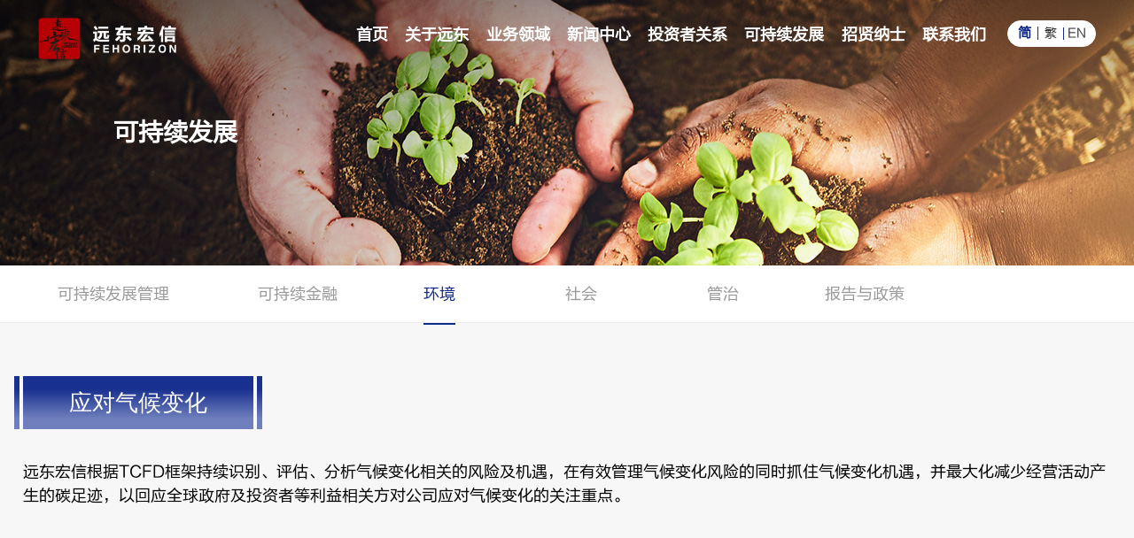

--- FILE ---
content_type: text/html;charset=UTF-8
request_url: https://www.fehorizon.com/hj.jhtml
body_size: 39379
content:
<!DOCTYPE html>
<html>

<head>
  <title>远东宏信</title>

<meta name="keywords" content="远东宏信,融资租赁,综合金融,产业运营">
<meta name="description" content="远东宏信有限公司在香港注册成立并上市（03360.HK），是一家横跨金融和产业的综合集团，以“汇聚全球资源、助力产业发展”为使命，通过市场化、国际化、专业化的优势，专注于服务实体经济，多年来引领行业发展，蝉联《财富》中国500强、《福布斯》全球2000强。">
<meta charset="UTF-8" />
<meta http-equiv="Cache-Control" content="no-transform" />
<meta http-equiv="Cache-Control" content="no-siteapp" />
<meta name="applicable-device" content="pc,mobile" />
<meta http-equiv="X-UA-Compatible" content="IE=edge,chrome=1" />
<meta name="viewport" content="width=device-width, initial-scale=1, user-scalable=no" /><link href="/r/cms/hxzn/default/css/public.css" rel="stylesheet" type="text/css" />
<link rel="shortcut icon" href="/r/cms/hxzn/default/favicon.ico" type="image/x-icon" />
<link type="text/css" rel="stylesheet" href="/r/cms/hxzn/default/css/swiper.css">
<link rel="stylesheet" type="text/css" href="/r/cms/hxzn/default/css/animate.css" />
<link type="text/css" rel="stylesheet" href="/r/cms/hxzn/default/css/base.css" />
<link rel="stylesheet" type="text/css" href="/r/cms/hxzn/default/css/common.css" />
<link rel="stylesheet" type="text/css" href="/r/cms/hxzn/default/css/video-js.min.css" />
<link type="text/css" rel="stylesheet" href="/r/cms/hxzn/default/css/nav.css" />
<script src="/r/cms/hxzn/default/js/jquery-3.6.0.js" type="text/javascript" charset="utf-8"></script>
<script src="/r/cms/hxzn/default/js/swiper.js" type="text/javascript"></script>
<script src="/r/cms/hxzn/default/js/wow.min.js" type="text/javascript" charset="utf-8"></script>
<script type="text/javascript" src="/r/cms/hxzn/default/js/public.js"></script>
<script type="text/javascript" src="/r/cms/hxzn/default/js/jquery.my-message.1.1.js"></script>
<script type="text/javascript" src="/r/cms/hxzn/default/js/app.js"></script>
<script src="/r/cms/hxzn/default/js/front.js" type="text/javascript" charset="utf-8"></script>
<script type="text/javascript">
$(function () {
		Cms.siteFlow(""); 
});
</script>  <link href="/r/cms/hxzn/default/css/social.css" rel="stylesheet" type="text/css" />
</head>

<body>

  <div class="main pagebox">

    <!--公用的头部代码 -->
<!--头部-->
<div class="topnav">
    <div class="topnav-top">
        <div class="inner clearfix">
            <div class="logo"><a href="https://www.fehorizon.com" class="hd_logo"> </a></div>
            <ul class="lang">
                <li><a class="on" href="https://www.fehorizon.com">简</a></li>
                <li><a href="https://hk.fehorizon.com">繁</a></li>
                <li><a href="https://en.fehorizon.com/">EN</a></li>
            </ul>
            <div class="navbar navbar-white">
                <ul class="clearfix">
                                        <li class="nav-link dropdown-none">
                        <h2><a href="/">首页</a></h2>
                    </li>
                    <li class="nav-link dropdown">
                        <h2>
                            <a href="/gsjj.jhtml">关于远东</a>
                        </h2>
                        <div class="list-item" >
                            <ul>
                                <li>
                                        <a href="/gsjj.jhtml">公司概况</a>
                                </li>
                                <li>
                                        <a href="/zlms.jhtml">战略模式</a>
                                </li>
                                <li>
                                        <a href="/whtx.jhtml">企业文化</a>

                                </li>
                            </ul>
                        </div>
                    </li>
                    <li class="nav-link dropdown">
                        <h2>
                            <a href="/rzzl.jhtml">业务领域</a>
                        </h2>
                        <div class="list-item" >
                            <ul>
                                <li>
                                        <a href="/rzzl.jhtml">金融服务</a>

                                </li>
                                <li>
                                        <a href="/sbyy.jhtml">产业运营</a>

                                </li>
                                <li>
                                        <a href="/tsfw.jhtml">特色服务</a>
                                </li>
                            </ul>
                        </div>
                    </li>
                    <li class="nav-link dropdown-none">
                        <h2>
                            <a href="/gsyw.jhtml">新闻中心</a>
                        </h2>
                    </li>
                    <li class="nav-link dropdown">
                        <h2>
                            <a href="/tzzgx.jhtml">投资者关系</a>
                        </h2>
                        <div class="list-item" >
                            <ul>
                                <li>
                                        <a href="/gsgl.jhtml">公司概览</a>
                                </li>
                                <li>
                                        <a href="/gpxx.jhtml">股票信息</a>
                                </li>
                                <li>
                                        <a href="/ggth.jhtml">公告通函</a>
                                </li>
                                <li>
                                        <a href="/cwxx.jhtml">财务信息</a>
                                </li>
                                <li>
                                        <a href="/tzzhd.jhtml">投资者互动</a>
                                </li>
                                <li>
                                        <a href="/fxsmd.jhtml">分析师名单</a>
                                </li>
                            </ul>
                        </div>
                    </li>
                    <li class="nav-link dropdown">
                        <h2>
                            <a href="/kcxfzgl.jhtml">可持续发展</a>
                        </h2>
                        <div class="list-item" >
                            <ul>
                                <li>
                                        <a href="/kcxfzgl.jhtml">可持续发展管理</a>
                                </li>
                                <li>
                                        <a href="/kcxjr.jhtml">可持续金融</a>
                                </li>
                                <li>
                                        <a href="/hj.jhtml">环境</a>
                                </li>
                                <li>
                                        <a href="/shpage.jhtml">社会</a>
                                </li>
                                <li>
                                        <a href="/gzpage.jhtml">管治</a>
                                </li>
                                <li>
                                </li>
                                <li>
                                        <a href="/bgyzc.jhtml">报告与政策</a>
                                </li>
                            </ul>
                        </div>
                    </li>
                    <li class="nav-link dropdown">
                        <h2>
                            <a href="/rcln.jhtml">招贤纳士</a>
                        </h2>
                        <div class="list-item" >
                            <ul>
                                <li>
                                        <a href="/rcln.jhtml">人才理念</a>
                                </li>
                                <li>
                                        <a href="/jlgh.jhtml">激励关怀</a>
                                </li>
                                <li>
                                        <a href="https://app.mokahr.com/social-recruitment/fehorizon01/99011">人才引进</a>

                                </li>
                            </ul>
                        </div>
                    </li>
                    <li class="nav-link dropdown">
                        <h2>
                            <a href="/bsjg.jhtml">联系我们</a>
                        </h2>
                        <div class="list-item" >
                            <ul>
                                <li>
                                        <a href="/bsjg.jhtml">办事机构</a>
                                </li>
                                <li>
                                        <a href="/hzdj.jhtml">合作对接</a>
                                </li>
                                <li>
                                        <a href="/cmcx.jhtml">除名查询</a>
                                </li>
                                <li>
                                        <a href="/tsjb.jhtml">投诉举报</a>
                                </li>
                            </ul>
                        </div>
                    </li>

                </ul>
            </div>
            <button class="navbar-toggler" type="button" > <span class="menu-toggle"></span> </button>
            <div class="btn-search"><a href="javascript:;" style="display: block;"><i class="icon-srh"></i></a></div>
        </div>
    </div>

</div>
<!--头部-->



<!-- 回到顶部 S -->
<div class="fixed-box" style="z-index:99">
    <div class="fixed-item">
        <a href="javascript:;" id="goTop">
            <i class="icon icon-backtop"></i>
            <span class="name">回到顶部</span>
        </a>
    </div>


    <div class="fixed-item site_c" style="display:block">
        <a href="/hzdj.jhtml" >
            <i class="icon icon-hz"></i>
            <span class="name">合作对接</span>
        </a>
    </div>
</div>

<!-- 回到顶部 E -->    <!--公用的头部代码 -->

    <div class="f_banner_tit">可持续发展</div>
    <section class="banner-news">
      <div class="backgound" style="background-image:url(/r/cms/hxzn/default/image/ne-banner11.jpg);"></div>
      <div class="desc-box">
        <h2 class="title f_banner_title"></h2>
      </div>
    </section>


    <div id="shzr-box">
<section class="i-nav">
    <div class="innernav-tab wrapper2 swiper-container-horizontal swiper-container-free-mode">
        <div class="swiper-wrapper senav" style="transform: translate3d(0px, 0px, 0px);">
                                <div class="swiper-slide " data-wow-delay="0s"><a href="/kcxfzgl.jhtml">可持续发展管理</a></div>
                    <div class="swiper-slide " data-wow-delay="0.1s"><a href="/kcxjr.jhtml">可持续金融</a></div>
                    <div class="swiper-slide active swiper-slide-active" data-wow-delay="0.2s"><a href="/hj.jhtml">环境</a></div>
                    <div class="swiper-slide " data-wow-delay="0.3s"><a href="/shpage.jhtml">社会</a></div>
                    <div class="swiper-slide " data-wow-delay="0.4s"><a href="/gzpage.jhtml">管治</a></div>
                    <div class="swiper-slide " data-wow-delay="0.6s"><a href="/bgyzc.jhtml">报告与政策</a></div>
        </div>
        <span class="swiper-notification" aria-live="assertive" aria-atomic="true"></span>
    </div>
</section>      <div class="pbottom"></div>



      <!-- p2 -->
      <section class="bg-tzbox bgwhite" style="background-image: url(/r/cms/hxzn/default/img/bg39.jpg);">

        <div class="wrapper2" style="padding-top: 60px;">
          <div class="kcxTitle">
            <span class="wow fadeInRight w277">应对气候变化</span>
          </div>

          <p class="p22 wow fadeInUp50" data-wow-duration="2s" data-wow-delay="0.3s">
          远东宏信根据TCFD框架持续识别、评估、分析气候变化相关的风险及机遇，在有效管理气候变化风险的同时抓住气候变化机遇，并最大化减少经营活动产生的碳足迹，以回应全球政府及投资者等利益相关方对公司应对气候变化的关注重点。
          </p>

          <div class="hjBox1 clearfix">
            <div class="glcFl wow fadeInLeft" data-wow-duration="1s" data-wow-delay="0.3s">
              <p>董事局</p>
              <p>董事局 <br>
                ESG委员会</p>
              <p>ESG工作执行小组</p>
              <p>相关部门及人员</p>
              <img src="/r/cms/hxzn/default/image/scImg35.png" alt="">
            </div>
            <div class="glcFr wow fadeInRight" data-wow-duration="1s" data-wow-delay="0.3s">
                <dl>
                  <dt>治理层</dt>
                  <dd>
                    <p>董事局负责审议并批准本集团气候相关工作，全面监督气候风险与机遇；</p><p>董事局下设由独立非执行董事担任主席的ESG委员会，并授权其负责对本集团气候相关方针及实践进行研究并提出建议；</p><p>ESG委员会根据气候相关工作的进度和重大节点，通过不定期的汇报以及至少每年一次的委员会会议，向董事局上报重要的气候相关事项。</p>
                  </dd>
                </dl>
                <dl>
                  <dt>管理层</dt>
                  <dd>
                    <p>由本集团多个职能部门共同组成，由首席财务官（CFO）作为组长，公司副总裁作为副组长指导工作；</p><p>协助ESG委员会履行气候相关工作的决策及监督职责，并统筹本集团各业务板块推进公司气候相关工作的管理，落实具体工作；</p><p>每季度向董事局及ESG委员会报告气候相关工作的成果与进展；</p><p>将温室气体减排目标达成情况纳入ESG工作执行小组中相关部门以及各运营单位的绩效考核指标中。</p>
                  </dd>
                </dl>
                <dl>
                  <dt>执行层</dt>
                  <dd>
                    <p>以投资者关系部、战略中心、人力资源部、资金中心为核心，相关部门及子公司核心人员共同支持，推进气候相关工作执行。</p>
                  </dd>
                </dl>
            </div>

          </div>

          <!-- 气候战略 -->
          <div class="hjQhzl">
            <div class="kcxTi wow fadeInUp50" data-wow-duration="2s" data-wow-delay="0.2s"><img
                src="/r/cms/hxzn/default/image/scImg36.png" alt="">
              <p>气候战略</p>
            </div>
            <!-- 物理风险 -->
            <div class="wlfxBox">
              <div class="pjQktit" style="text-align: left;">
                <h3 class="wow pulse" data-wow-offset="6">物理风险</h3>
              </div>
              <div class="zlLis clearfix">
                <div class="w49">
                  <div class="zlTis wow fadeInUp50" data-wow-duration="2s">评估范围</div>

                  <dl class="fwL wow fadeInUp50" data-wow-duration="2s">
                    <dt><img src="/u/cms/hxzn/202407/02100402hyct.png" alt=""></dt>
                    <dd>
                      <H1>业务范围:</H1>
                      <p>宏信健康、宏信建发、远东宏信资产、金融业务</p>
                    </dd>
                  </dl>
                  <dl class="fwL wow fadeInUp50" data-wow-duration="2s">
                    <dt><img src="/u/cms/hxzn/202407/02100339rvih.png" alt=""></dt>
                    <dd>
                      <H1>资产类型:</H1>
                      <p>办公楼、仓储、公路、教育设施、光伏设施、 农业、水处理、医疗保健设施、其他制造</p>
                    </dd>
                  </dl>
                </div>
                <div class="w49">
                  <div class="zlTis wow fadeInUp50" data-wow-duration="2s">评估时间</div>
                  <ul class="timeLis">
                    <li class=" wow zoomIn" data-wow-duration="1s">
                      <img src="/r/cms/hxzn/default/image/slbx.png" alt="">
                      <p>基线</p>
                    </li>
                    <li class=" wow zoomIn" data-wow-duration="1s">
                      <img src="/r/cms/hxzn/default/image/slbx.png" alt="">
                      <p>中期 <br>
                        （2030年）</p>
                    </li>
                    <li class=" wow zoomIn" data-wow-duration="1s">
                      <img src="/r/cms/hxzn/default/image/slbx.png" alt="">
                      <p>长期 <br>
                        （2050年）</p>
                    </li>
                  </ul>
                </div>
              </div>
              <!-- 评估情景 -->
              <div class="pgQj">
                <div class="zlTis wow fadeInUp50" data-wow-duration="2s">评估情景</div>
                <p class="p22 wow fadeInUp50" data-wow-duration="2s">选择来自政府间气候变化专门委员会（IPCC）第6次评估报告（AR6）的共享社会经济路径（SSP）:
                </p>
                <div class="qjLis clearfix wow fadeInUp50" data-wow-duration="2s">
                  <dl>
                    <dt><img src="/u/cms/hxzn/202407/02101509y1ro.png" alt=""></dt>
                    <dd>
                      <div class="pgZi">立即采取气候行动，到2100年将温度上升限制在1.8℃，并在本世纪后半叶实现净零排放。</div>
                      <ul class="sjLis">
                        <li>
                          <p>近期</p>
                          <span>1.5℃</span>
                        </li>
                        <li>
                          <p>中期</p>
                          <span>1.7℃</span>
                        </li>
                        <li>
                          <p>长期</p>
                          <span>1.8℃</span>
                        </li>
                      </ul>
                    </dd>
                    <span class="liPo">低碳情景 (SSP1-2.6)</span>
                  </dl>
                  <dl>
                    <dt><img src="/u/cms/hxzn/202407/02101419pmmz.png" alt=""></dt>
                    <dd>
                      <div class="pgZi">有限的协调行动导致到本世纪中叶温度上升2.4℃，到2100年达到4.4℃。</div>
                      <ul class="sjLis">
                        <li>
                          <p>近期</p>
                          <span>1.6℃</span>
                        </li>
                        <li>
                          <p>中期</p>
                          <span>2.4℃</span>
                        </li>
                        <li>
                          <p>长期</p>
                          <span>4.4℃</span>
                        </li>
                      </ul>
                    </dd>
                    <span class="liPo">高碳情景 (SSP5-8.5)</span>
                  </dl>
                </div>
              </div>

              <!-- 类型及评估结果 -->
              <div class="fxLxjg clearfix">
                <div class="w49">
                  <div class="zlTis wow fadeInUp50" data-wow-duration="2s">覆盖风险类型</div>
                  <div class="fxlxBox">
                    <div class="lxImg"><img src="/r/cms/hxzn/default/image/scImg37.png" alt="" class="wow spinAroundBig"
                        data-wow-duration="1s"></div>
                    <ul class="lxfxLi wow fadeInUp50" data-wow-duration="2s">
                      <li>极端高温</li>
                      <li class="w257">降水引起的山体滑坡</li>
                      <li class="pd20">极端低温</li>
                      <li class="pd20">热带气旋</li>
                      <li>野火</li>
                      <li class="w297">洪涝（包括河流洪涝、
                        沿岸洪涝和极端降水）</li>
                      <li class="w217">水压力以及干旱</li>
                    </ul>
                  </div>
                </div>
                <div class="w49">
                  <div class="zlTis wow fadeInUp50" data-wow-duration="2s">评估结果</div>
                  <ul class="jgLis wow fadeInUp50" data-wow-duration="2s">
                      <li>除极端低温风险的下降，整体气候物理风险呈现上升趋势。在高碳情景（SSP5-8.5）下，气候风险的上升更为明显。</li>
                      <li>受评估资产面临4项主要物理风险：水压力及干旱、洪涝、热带气旋以及极端高温。</li>
                  </ul>
                </div>
              </div>

            </div>

            <!-- 转型风险 -->
            <div class="zxfxBox">
              <div class="pjQktit" style="text-align: left;">
                <h3 class="wow pulse" data-wow-offset="6">转型风险</h3>
              </div>
              <div class="zlLis clearfix">
                <div class="w49">
                  <div class="zlTis wow fadeInUp50" data-wow-duration="2s">评估范围</div>
                  <dl class="fwL wow fadeInUp50" data-wow-duration="2s">
                    <dt><img src="/u/cms/hxzn/202407/02103054nt9t.png" alt=""></dt>
                    <dd>
                      <H1>业务范围:</H1>
                      <p>自身运营（宏信建发、远东宏信资产以及金融业务）、下游（投融资活动）</p>
                    </dd>
                  </dl>
                  <dl class="fwL wow fadeInUp50" data-wow-duration="2s">
                    <dt><img src="/u/cms/hxzn/202407/02103016ykqu.png" alt=""></dt>
                    <dd>
                      <H1>资产类型:</H1>
                      <p>化工、建筑施工、工业及机械制造、电子设备、道路交通物流</p>
                    </dd>
                  </dl>
                </div>
                <div class="w49">
                  <div class="zlTis wow fadeInUp50" data-wow-duration="2s">评估时间</div>
                  <ul class="timeLis">
                    <li class=" wow zoomIn" data-wow-duration="1s">
                      <img src="/r/cms/hxzn/default/image/slbx.png" alt="">
                      <p>短期 <br>
                        （2025年）</p>
                    </li>
                    <li class=" wow zoomIn" data-wow-duration="1s">
                      <img src="/r/cms/hxzn/default/image/slbx.png" alt="">
                      <p>中期 <br>
                        （2030年）</p>
                    </li>
                    <li class=" wow zoomIn" data-wow-duration="1s">
                      <img src="/r/cms/hxzn/default/image/slbx.png" alt="">
                      <p>长期 <br>
                        （2040-2050年）</p>
                    </li>

                  </ul>

                </div>
              </div>
              <!-- 评估情景 -->
              <div class="pgQj">
                <div class="zlTis wow fadeInUp50" data-wow-duration="2s">评估情景</div>
                <p class="p22 wow fadeInUp50" data-wow-duration="2s">选择央行绿色金融网络（NGFS）推出的气候风险分析的标准化情景进行评估。
                </p>
                <div class="qjLis clearfix wow fadeInUp50" data-wow-duration="2s">
                  <dl>
                    <dt><img src="/u/cms/hxzn/202407/02104214uq08.png" alt=""></dt>
                    <dd>
                      <div class="pgZi">通过严格的气候政策和创新，将全球升温控制在 1.5℃，在 2050 年左右实现二氧化碳净零排放。物理风险相对较低，但转型风险较高。</div>
                    </dd>
                    <div class="clearfix"></div>
                    <ul class="sjLis">
                      <li>
                        <p>升温结果<br><1.5℃</p>
                      </li>
                      <li>
                        <p>严格且反应迅<br>速的气候政策</p>
                      </li>
                      <li>
                        <p>快速的<br>科技创新</p>
                      </li>
                      <li>
                        <p>二氧化碳移除技<br>术相对高频使用</p>
                      </li>
                    </ul>
                    <span class="liPo">低碳 – NGFS 2050净零情景</span>
                  </dl>
                  <dl>
                    <dt><img src="/u/cms/hxzn/202407/0210402819xz.png" alt=""></dt>
                    <dd>
                      <div class="pgZi">假定只保留目前实施的政策。温室气体排放量到2080年持续增加，导致约 3℃的升温和严重的物理风险，包括海平面上升等不可逆转的变化。</div>
                    </dd>
                    <div class="clearfix"></div>
                    <ul class="sjLis">
                      <li>
                        <p>升温结果 <br> 3℃+</p>
                      </li>
                      <li>
                        <p>保持当前的 <br>气候政策不变</p>
                      </li>
                      <li>
                        <p>科技创新<br>速度低</p>
                      </li>
                      <li>
                        <p>二氧化碳移除<br>技术低频使用</p>
                      </li>
                    </ul>
                    <span class="liPo">高碳 - NGFS 现有政策情景</span>
                  </dl>
                </div>

              </div>

              <!-- 类型及评估结果 -->
              <div class="fxLxjg clearfix">
                <div class="w49">
                  <div class="zlTis wow fadeInUp50" data-wow-duration="2s">覆盖风险类型</div>
                  <div class="fxlxBox">
                    <div class="lxImg"><img src="/r/cms/hxzn/default/image/scImg37.png" alt="" class="wow spinAroundBig"
                        data-wow-duration="1s">
                    </div>
                    <ul class="lxfxLi wow fadeInUp50" data-wow-duration="2s">
                      <li>声誉风险</li>
                      <li class="pd20 w195">政策法律风险</li>
                      <li class="pd20 w195">市场风险</li>
                      <li>技术风险</li>

                    </ul>
                  </div>
                </div>
                <div class="w49">
                  <div class="zlTis wow fadeInUp50" data-wow-duration="2s">评估结果</div>
                  <ul class="jgLis wow fadeInUp50" data-wow-duration="2s">
                    <li>公司的转型风险主要来自自身的金融业务，即客户的财务状况受气候转型因素影响而改变，影响公司的资产质量，加剧信用风险。</li>
                    <li>金融业务接受评估的五大行业中，仅电子设备行业的总体机遇评级高于风险评级。</li>
                  </ul>
                </div>
              </div>

            </div>




          </div>
          <!-- 气候战略 -->

          <!-- 风险管理 -->
          <div class="fxglBox">

            <div class="kcxTi wow fadeInUp50" data-wow-duration="2s">
              <img src="/r/cms/hxzn/default/image/scImg39.png" alt="">
              <p>风险管理</p>
            </div>

            <p class="p22 wow fadeInUp50">为了发挥金融机构助力气候转型的作用，远东宏信未来将定期地评估气候风险以及机遇、以及寻找支持自身及客户实现低碳转型的方式。我们不断审视自身的运营和商业模式，以确保解决自有业务、融资活动中的气候相关问题。我们建立了完善的风险管理机制，对公司自身以及客户的经营环境、运营状况及风险应对措施执行情况进行监测，以便发现各类风险提前预警，及时识别风险类别、程度、原因及其发展趋势，跟踪监督重要风险应对措施的有效性，采取有针对性的处理措施，及时防范、控制和化解风险。</p>

            <div class="fxLis clearfix">
              <dl class="wow borderChange" data-wow-duration="1s">
                <dt><img src="/u/cms/hxzn/202407/02110528giyo.png" alt=""></dt>
                <dd>
                  <h1>风险识别</h1>
                  <p>开展同业对标以及差距分析，并通过内部主要利益相关方的访谈，识别与气候相关风险与机遇，形成气候风险与机遇长名单。</p>
                </dd>
              </dl>
              <dl class="wow borderChange" data-wow-duration="1s">
                <dt><img src="/u/cms/hxzn/202407/02110504hk24.png" alt=""></dt>
                <dd>
                  <h1>风险评估</h1>
                  <p>开展情景分析，确定气候相关风险与机遇的评估范围及影响程度，识别出对业务策略、运营有主要影响的气候相关风险与机遇。</p>
                </dd>
              </dl>
              <dl class="wow borderChange" data-wow-duration="1s">
                <dt><img src="/u/cms/hxzn/202407/021104168rvo.png" alt=""></dt>
                <dd>
                  <h1>风险管理</h1>
                  <p>运营层面:针对关键风险与机遇制定管理措施，并评估已制定管理举措的有效性。</p><p>业务层面:开发财务影响量化工具，量化评估气候风险与机遇对公司财务的影响，为公司层面的风险管理和战略规划提供辅助决策的信息，并确保减缓相关气候风险的措施到位。</p>
                </dd>
              </dl>
              <dl class="wow borderChange" data-wow-duration="1s">
                <dt><img src="/u/cms/hxzn/202407/02110320uqzg.png" alt=""></dt>
                <dd>
                  <h1>风险整合</h1>
                  <p>将气候相关的风险纳入现有风险管理系统，确保定期对气候风险进行识别和管理。</p>
                </dd>
              </dl>
            </div>

          </div>
          <!-- 风险管理 -->

          <!-- 气候目标 -->d
          <div class="qhmbBOX kcxFw">
            <div class="kcxTi wow fadeInUp50" data-wow-duration="2s">
              <img src="/r/cms/hxzn/default/image/scImg40.png" alt="">
              <p>气候目标</p>
            </div>
            <p class="p22 wow fadeInUp50" data-wow-duration="2s">
              以2021年为基准年，于2025年力争实现碳达峰，到2050年努力实现全价值链碳中和。此外，为积极响应并支持《巴黎协议》以及国家双碳目标，本集团科学碳目标已于2025年通过科学碳目标组织（SBTi）的验证。<br/>
              - 范围一、二排放目标：以2022年为基准年，至2030年范围一、二绝对排放量降低42.0%<br/>
              - 范围三投融资排放目标：到2030年，在公司融资租赁和股权投资业务组合内，调整投资组合范围一、二温度评分，从2022年的3.2°C调整到2030的2.44°C，调整投资组合范围一、二、三的温度评分，从2022年的3.2°C调整到2030的2.56°C
            </p>

            <div class="ywys-item xg-ywys">
              <ul>
                <li>
                  <i class="icon wow zoomIn" data-wow-delay="0.1s"><span>短期目标</span></i>
                  <h3 class="wow fadeInUp50" data-wow-delay="0.1s">
                    2025 年力争实现碳达峰，2021-2025年间，单位收入温室气体排放强度每年线性下降2%(即四年较基准年下降8%)
                  </h3>
                </li>
                  <p class="sJt"><img src="/r/cms/hxzn/default/image/scImg41.png" alt=""></p>
                <li>
                  <i class="icon wow zoomIn" data-wow-delay="0.1s"><span>中期目标</span></i>
                  <h3 class="wow fadeInUp50" data-wow-delay="0.1s">
                    2025-2030年间，单位收入温室气体排放强度每年线性下降4%( 即五年较基准年下降20%)
                  </h3>
                </li>
                  <p class="sJt"><img src="/r/cms/hxzn/default/image/scImg41.png" alt=""></p>
                <li>
                  <i class="icon wow zoomIn" data-wow-delay="0.1s"><span>长期目标</span></i>
                  <h3 class="wow fadeInUp50" data-wow-delay="0.1s">
                    2050 年努力实现 <br>全价值链碳中和
                  </h3>
                </li>
              </ul>
            </div>
          </div>
          <!-- 气候目标 -->

          <!-- 远东宏信碳中和目标实施路径 -->
          <div class="qhmbBOX kcxFw">
            <div class="kcxTi wow fadeInUp50" data-wow-duration="2s">
              <img src="/r/cms/hxzn/default/image/scImg42.png" alt="">
              <p>远东宏信碳中和目标实施路径</p>
            </div>

            <div class="tzhLis clearfix">
              <dl class="wow borderChange" data-wow-duration="1s">
                <dt><img src="/u/cms/hxzn/202407/02111854smzx.png" alt="">
                  <P>运营层面<br>减碳</P>
                </dt>
                <dd>
                  <p>完善温室气体核算和认证体系</p>
                  <p>开展节能减排、改造升级设备</p>
                  <p>推动绿色建筑认证</p>
                  <p>购买或开发绿色电力</p>
                  <p>购买碳汇及低碳资产</p>
                </dd>
              </dl>
              <dl class="wow borderChange" data-wow-duration="1s">
                <dt><img src="/u/cms/hxzn/202407/02111817m57m.png" alt="">
                  <P>价值链层面<br>减碳</P>
                </dt>
                <dd>
                  <p>开发清洁能源相关业务</p>
                  <p>升级、替代使用清洁科技的设备设施</p>
                  <p>降低基础设施建设相关业务过程中的生命周期影响</p>
                  <p>大力发展绿色、可持续租赁以及绿色投融资业务</p>
                  <p>发行绿色债券、基金</p>
                </dd>
              </dl>
            </div>
          </div>
          <!-- 远东宏信碳中和目标实施路径 -->

          <div class="hjLsy">
            <div class="kcxTitle">
              <span class="wow fadeInRight w277">持续绿色运营</span>
            </div>
            <p class="p22 wow fadeInUp50">践行绿色运营是远东宏信推进可持续运营的基础。本集团严格遵守《中华人民共和国环境保护法》等法律法规，通过设立环境管理目标、加强能源及水资源节约利用、加强废弃物管理等方式，探索实践绿色低碳的运营模式，推进运营与环境保护的和谐统一。2023年，本集团经营业务对环境及天然资源无重大影响，亦未发生与环境保护相关的违规事件。本集团以 2022 年为基准年设立能源管理、水资源管理及废弃物管理目标，积极推行节能减排、水资源节约、减少废弃物等方面措施，定期跟踪目标完成进展，致力于推进环境保护和可持续发展。</p>
            <div class="kcxTi wow fadeInUp50" data-wow-duration="2s">
              <img src="/r/cms/hxzn/default/image/scImg43.png" alt="">
              <p>2030年目标</p>
            </div>
            <div class="yxmbLis clearfix">
              <dl>
                <dt><img src="/u/cms/hxzn/202407/021126024ho9.jpg" alt=""></dt>
                <dd>2030年单位收入水耗较2022年下降25%</dd>
              </dl>
              <dl>
                <dt><img src="/u/cms/hxzn/202407/021126231wh5.jpg" alt=""></dt>
                <dd>2030年单位收入能耗较2022年下降25%</dd>
              </dl>
              <dl>
                <dt><img src="/u/cms/hxzn/202407/02112640s2py.jpg" alt=""></dt>
                <dd>持续完善垃圾分类及统计、管理水平，并追溯生活垃圾、大宗固废等废弃物的综合利用情况</dd>
              </dl>
            </div>
          </div>

        </div>

        <!--底部公用-->

<!--底部-->
  <div class="footer wow fadeInUp">
    <div class="wrapper clearfix">
          		<div class="foot-txt">
		        	<div class="friend-link">
			        								<a href="/gscyqy.jhtml" target="_self">下属平台</a>
								<a href="/bsjg.jhtml" target="_self">联系我们</a>
								<a href="/ggfw.jhtml" target="_self">法律声明</a>
								<a href="/yqlj.jhtml" target="_self">隐私保护</a>
								<a href="/zxyy.jhtml" target="_self">征信异议</a>
								<a href="/wzdt.jhtml" target="_self">网站地图</a>
			       </div>
			        <div class="contactus"> 
				        <span>
				        <a href="http://beian.miit.gov.cn/" target="_blank">沪ICP备19013743号-1</a> 
				        <a href="http://www.beian.gov.cn/portal/registerSystemInfo?recordcode=31011502015650" target="_blank">沪公网安备 31011502015650号</a>
				        </span> 
		            </div>
		       </div>
		       <div class="foot-qrcode"><span class="ft_or"><img src="/r/cms/hxzn/default/image/660364a8-3ab2-449a-9e34-46a8de93badf.jpg"></span>
		        <div class="txt">
		          <p>扫一扫关注<br>
		            远东宏信公众号</p>
		        </div>
		       </div>
          </div>
     </div>
  <!--底部-->         <!--底部公用-->
      </section>


    </div>
  </div>


<script src="/r/cms/hxzn/default/js/jquery.lazyload.min.js" type="text/javascript" charset="utf-8"></script> 
<script src="/r/cms/hxzn/default/js/scorllWatch.js" type="text/javascript" charset="utf-8"></script> 
<script src="/r/cms/hxzn/default/js/waypoints.min.js" type="text/javascript" charset="utf-8"></script> 
<script src="/r/cms/hxzn/default/js/jquery.counterup.min.js" type="text/javascript" charset="utf-8"></script> 
<script src="/r/cms/hxzn/default/js/jquery.mousewheel.min.js" type="text/javascript" charset="utf-8"></script> 
<script src="/r/cms/hxzn/default/js/main.js" type="text/javascript" charset="utf-8"></script> 
<script src="/r/cms/hxzn/default/js/js.js" type="text/javascript" charset="utf-8"></script>

</body>

</html>

--- FILE ---
content_type: text/css;charset=UTF-8
request_url: https://www.fehorizon.com/r/cms/hxzn/default/css/base.css
body_size: 5500
content:
/** reset **/
body, h1, h2, h3, h4, h5, h6, hr, p, blockquote, dl, dt, dd, ul, ol, li, pre, form, fieldset, legend, button, input, textarea, th, td, img{border:medium none;margin: 0;padding: 0;}
body,button, input, select, textarea{font: 12px/1.5 'FZLTHJ','Helvetica Bold','Microsoft Yahei',tahoma, Srial, helvetica, sans-serif;}
h1, h2, h3, h4, h5, h6{font-size: 100%; font-family: 'FZLTHJ';}
em{font-style:normal;}
ul, ol{list-style: none;}
*{box-sizing: border-box;}
a{text-decoration: none;color:#333;}
a:hover{text-decoration: none;
		color:#132b8c;
		-moz-transition: all 0.3s ease-in;
		-webkit-transition: all 0.3s ease-in;
		-o-transition: all 0.3s ease-in;
		transition: all 0.3s ease-in;
}
img{border:0px;  outline-width:0px;  vertical-align:top;}
input, button, select, textarea {
    outline: none;
}
[type=search] {
    outline-offset: -2px;
    -webkit-appearance: none;
}
.clearfix:after{clear:both;content:"\200B";display:block;height:0;}
.clearfix{*zoom:1;}
.fl { float:left;}
.fr { float:right;}
.hide { display:none;}
.img-responsive { display: block; max-width: 100%;  height: auto;}
















/* 360 */
@-webkit-keyframes spinAround{
	from{-webkit-transform:rotate(0deg)}
	to{-webkit-transform:rotate(360deg)}
}
@-moz-keyframes spinAround{
	from{-moz-transform:rotate(0deg)}
	to{-moz-transform:rotate(360deg)}
}
@keyframes spinAround {
	from{transform:rotate(0deg)}
	to{transform:rotate(360deg)}
}
@-webkit-keyframes anim-moema-1 {
	60% {
		-webkit-transform: scale3d(0.8, 0.8, 1);
		transform: scale3d(0.8, 0.8, 1);
	}
	85% {
		-webkit-transform: scale3d(1.1, 1.1, 1);
		transform: scale3d(1.1, 1.1, 1);
	}
	100% {
		-webkit-transform: scale3d(1, 1, 1);
		transform: scale3d(1, 1, 1);
	}
}
@keyframes anim-moema-1 {
	60% {
		-webkit-transform: scale3d(0.8, 0.8, 1);
		transform: scale3d(0.8, 0.8, 1);
	}
	85% {
		-webkit-transform: scale3d(1.1, 1.1, 1);
		transform: scale3d(1.1, 1.1, 1);
	}
	100% {
		-webkit-transform: scale3d(1, 1, 1);
		transform: scale3d(1, 1, 1);
	}
}
/* 菜单移动端 */
@-webkit-keyframes returnToNormal {
  from {
	opacity: 0;
	-webkit-transform: translate3d(0, 100%, 0);
	transform: translate3d(0, 100%, 0);
  }

  to {
	opacity: 1;
	-webkit-transform: none;
	transform: none;
  }
}

@keyframes returnToNormal {
  from {
	opacity: 0;
	-webkit-transform: translate3d(0, 100%, 0);
	transform: translate3d(0, 100%, 0);
  }

  to {
	opacity: 1;
	-webkit-transform: none;
	transform: none;
  }
}

.show_scale_op.scroll-watch-in-view img {
    transform: scale(1);
    -ms-transform: scale(1);
    -o-transform: scale(1);
    -webkit-transform: scale(1);
    -moz-transform: scale(1);
}
.show_scale_op img {
	transform: scale(1.2);
	-ms-transform: scale(1.2);
	-o-transform: scale(1.2);
	-webkit-transform: scale(1.2);
	-moz-transform: scale(1.2);
	transition: transform 3s;
	-ms-transition: transform 3s;
	-o-transition: transform 3s;
	-webkit-transition: transform 3s;
	-moz-transition: transform 3s;
}
@-webkit-keyframes anim-moema-2 { to { opacity: 0; -webkit-transform: scale3d(1, 1, 1); transform: scale3d(1, 1, 1); } }
@keyframes anim-moema-2 { to { opacity: 0; -webkit-transform: scale3d(1, 1, 1); transform: scale3d(1, 1, 1); } }

@-webkit-keyframes anim-moema-1 { 60% { -webkit-transform: scale3d(0.8, 0.8, 1); transform: scale3d(0.8, 0.8, 1); }
  85% { -webkit-transform: scale3d(1.1, 1.1, 1); transform: scale3d(1.1, 1.1, 1); }
  100% { -webkit-transform: scale3d(1, 1, 1); transform: scale3d(1, 1, 1); } }
@keyframes anim-moema-1 { 60% { -webkit-transform: scale3d(0.8, 0.8, 1); transform: scale3d(0.8, 0.8, 1); }
  85% { -webkit-transform: scale3d(1.1, 1.1, 1); transform: scale3d(1.1, 1.1, 1); }
  100% { -webkit-transform: scale3d(1, 1, 1); transform: scale3d(1, 1, 1); } }
@-webkit-keyframes anim-moema-2 { to { opacity: 0; -webkit-transform: scale3d(1, 1, 1); transform: scale3d(1, 1, 1); } }
@keyframes anim-moema-2 { to { opacity: 0; -webkit-transform: scale3d(1, 1, 1); transform: scale3d(1, 1, 1); } }

 @keyframes scale{
  0% { transform: scale(1); opacity: 1; }
		  100% { transform: scale(2); opacity: 0.1; }
}
@keyframes scale2{
  0% { transform: scale(1); opacity: 1; }
		  100% { transform: scale(4); opacity: 0.1; }
}
@media screen and (max-width: 998px){
  .topnav{
  background: rgba(0,0,0,.4);
}
    }
    @keyframes close_Line
        {
            0%   {transform:translateY(-100%)}
            25%   {transform:translateY(0%)}
        75%   {transform:translateY(0%)}
        100%  {transform: translateY(100%)}}
  @keyframes text_t
        {
            0%   {top: -20px;}
        100%  {top: 0;}
    }
    @keyframes text_b
        {
            0%   {top: 20px;}
        100%  {top: 0px;}
    }

--- FILE ---
content_type: text/css;charset=UTF-8
request_url: https://www.fehorizon.com/r/cms/hxzn/default/css/common.css
body_size: 119529
content:
@charset "UTF-8";

body {
    width: 100%;
    overflow-x: hidden;
}

* {
    box-sizing: border-box;
}












/* 导航 */
.topnav {
    position: absolute;
    top: 0;
    left: 0;
    width: 100%;
    transition: all .5s;
    z-index: 10;
}

.topnav .topnav-top {
    width: 100%;
    position: relative;
    z-index: 8;
    transition: all .5s;
}

.topnav.cur .topnav-top {
    background-color: rgba(255, 255, 255, 0.8);
}

.topnav .inner {
    width: 93.22917%;
    margin: 0 auto;
}

.topnav .logo {
    float: left;
    padding: 36px 0;
}

.hd_logo {
    display: block;
    background: url(../image/logo1.png) no-repeat center;
    width: 230px;
    height: 70px;
    background-size: 230px 70px;
}

.cur .hd_logo {
    background: url(../image/logo.png) no-repeat center;
    width: 230px;
    height: 70px;
    background-size: 230px 70px;
}

.topnav .logo img {
    transition: all .4s;
}

.topnav .navbar {
    float: right;
    margin-right: 4.47917%;
    width: 78.21229%;
}

.topnav .navbar ul {
    text-align: right;
}

.topnav .navbar ul li.nav-link {
    display: inline-block;
    text-align: center;
    font-family: 'FZLTHJ';
    margin-right: 5%;
    transition: all .4s;
    padding: 36px 0;
}

.topnav .navbar ul li.nav-link:last-child {
    margin-right: 0;
}

.topnav .navbar ul li.nav-link h2 {
    font-size: 22px;
    line-height: 61px;
}

.topnav .navbar ul li.nav-link h2 a {
    display: inline-block;
    color: #fff;
}

.topnav .navbar ul li.nav-link h2 a:hover {
    color: #132b8d;
}

.topnav .navbar ul li.nav-link.active h2 a {
    color: #132b8d;
}

.topnav .navbar li.dropdown:before {
    content: '';
    display: block;
    position: absolute;
    top: 100%;
    left: 0;
    width: 100%;
    transition: all .4s;
    top: 120%;
    opacity: 1;
    visibility: visible;
}

.topnav .btn-search {
    position: absolute;
    right: 3.38542%;
    top: 50%;
    margin-top: -12px;
    display: none
}

.topnav .btn-search i.icon-srh {
    display: block;
    width: 24px;
    height: 24px;
    background: url(../img/icon_search.png) no-repeat;
    transition: all .4s;
}

.topnav .btn-search i.icon-srh:hover {
    transform: scale(0.9);
}

.topnav.fixed {
    position: fixed;
}

.topnav.fixed .topnav-top {
    background-color: rgba(255, 255, 255, 0.8);
}


.topnav .navbar ul li.nav-link:nth-child(6) .list-item {
    transform: translateX(-30%);
}

.topnav .navbar ul li.nav-link:nth-child(7) .list-item {
    transform: translateX(-30%);
}

.topnav .navbar ul li.nav-link:nth-child(8) .list-item {
    transform: translateX(-15%);
}

.topnav .navbar ul li.nav-link .list-item {
    position: absolute;
    left: 0;
    top: 0;
    opacity: 0;
    overflow: hidden;
    z-index: -2;
    transition: all .4s;
    visibility: hidden;
}

.topnav .navbar ul li.nav-link .list-item ul {
    position: relative;
}

.topnav .navbar ul li.nav-link .list-item ul li {
    float: left;
    font-size: 20px;
    padding: 20px 0;
}

.topnav .navbar ul li.nav-link .list-item ul li a {
    display: block;
    margin-right: 40px;
    line-height: 30px;
    color: #555;
}

.topnav .navbar ul li.nav-link .list-item ul li:last-child a {
    margin-right: 0;
}

.topnav .navbar ul li.nav-link .list-item ul li a:hover {
    color: #162f8f;
}

.topnav .navbar ul li.nav-link .list-item ul li a.cur {
    color: #162f8f;
}

.mndropdown-defaut-bg {
    transition: all .5s;
    background-color: rgba(231, 234, 243, 0.8);
    visibility: hidden;
    z-index: -3;
    position: absolute;
    left: 0;
    width: 100%;
    height: 70px;
    top: 50%;
    opacity: 0;
}

.mndropdown-defaut-bg.show {
    top: 100%;
    visibility: visible;
    opacity: 1;
}

.topnav .navbar ul li.nav-link.active .list-item.on {
    top: 100%;
    opacity: 1;
    visibility: visible;
}


/* 内页导航 */
.topnav .navbar-white ul li h2 a {
    color: #fff;
}

.topnav .navbar-white ul li h2 a:hover {
    color: #b60005;
}

.topnav .navbar-white ul li.active h2 a {
    color: #b60005;
}

.topnav:hover .navbar-white ul li h2 a {
    color: #5a5757;
}

.topnav:hover .navbar-white ul li h2 a:hover {
    color: #132b8d;
}

.topnav:hover .navbar-white ul li.active h2 a {
    color: #162f8f;
}

.topnav.fixed .navbar-white ul li h2 a {
    color: #5a5757;
}

.topnav.fixed .navbar-white ul li h2 a:hover {
    color: #162f8f;
}

.topnav.fixed .navbar-white ul li.active h2 a {
    color: #162f8f;
}

.topnav.fixed .menu-list {
    background-color: rgba(193, 140, 88, 0.6);
}

.topnav.fixed .search-full .search-full-inner {
    margin-top: 20px;
}

/* Full Search */
.search-full {
    position: fixed;
    left: 0;
    width: 100%;
    top: 0;
    height: 100%;
    z-index: -1;
    display: none;
    background-color: rgba(0, 0, 0, 0.8);
}

.search-full.open {
    z-index: 100;
    display: block;
}

.search-full .search-close {
    position: absolute;
    right: 3.5%;
    top: 5%;
    background-color: transparent;
    outline: none;
    transition: all .4s;
    cursor: pointer;
}

.search-full .search-close i.flaticon-cancel {
    display: block;
    width: 17px;
    height: 17px;
    background: url(../img/icon_close.png) no-repeat;
    transition: all .4s;
}

.search-full .search-close i.flaticon-cancel:hover {
    transform: rotate(180deg);
}

.search-full .search-full-inner {
    width: 1200px;
    position: absolute;
    left: 50%;
    margin-left: -600px;
    height: 100px;
    top: 50%;
    margin-top: -100px;
}

.search-full .search-full-inner input::-webkit-input-placeholder {
    color: #fff;
}

.search-full .search-full-inner input:-moz-placeholder {
    color: #fff;
}

.search-full .search-full-inner input::-moz-placeholder {
    color: #fff;
}

.search-full .search-full-inner input::-ms-input-input-placeholder {
    color: #fff;
}

.search-full .search-full-inner .main-search-form input {
    border-top: 0;
    border-left: 0;
    border-right: 0;
    border-bottom: 2px solid #ffffff;
    width: 100%;
    background-color: transparent;
    color: #ffffff;
    height: 55px;
    font-size: 18px;
    font-weight: 300;
    color: #fff;
    transition: 0.4s;
    outline: none;
    -webkit-appearance: none;
    -webkit-appearance: none;
    border-radius: 0;
}

.search-full .search-full-inner .srhbtn {
    display: block;
    width: 24px;
    height: 24px;
    background: url(../img/icon_search_white.png) no-repeat;
    transition: all .4s;
    position: absolute;
    right: 0;
    top: 15%;
    cursor: pointer;
}

@media screen and (max-width: 1520px) {
    .topnav .logo {
        padding: 28px 0;
    }

    .topnav .navbar ul li.nav-link {
        padding: 28px 0;
    }

    .topnav .navbar ul li.nav-link {
        margin-right: 3.5%;
    }

    .topnav .navbar ul li.nav-link h2 {
        font-size: 20px;
    }

    .topnav .navbar ul li.nav-link .list-item ul li {
        font-size: 18px;
    }
}

@media screen and (max-width: 1440px) {
    .topnav .logo {
        padding: 16px 0;
    }

    .topnav .navbar ul li.nav-link {
        padding: 22px 0;
    }

    .topnav .navbar {
        width: 76%;
    }

    .topnav .navbar ul li.nav-link {
        margin-right: 3%;
    }

    .topnav .navbar ul li.nav-link h2 {
        font-size: 18px;
        line-height: 50px;
    }

    .topnav .navbar ul li.nav-link .list-item ul li {
        font-size: 16px;
    }

    .topnav .btn-search i.icon-srh {
        width: 20px;
        height: 20px;
        background-size: cover;
    }

    .topnav .logo {
        height: 50px;
        width: 164px;
    }

    .topnav .logo img {
        height: 50px;
        width: 164px;
    }

    .mndropdown-defaut-bg {
        height: 50px;
    }

    /* .topnav .navbar ul li.nav-link:nth-child(5) .list-item { transform: translateX(-50%);} */
    .topnav .navbar ul li.nav-link .list-item ul li {
        padding: 10px 0;
    }

    .search-full .search-full-inner {
        width: 90%;
        margin-left: 0;
        left: 5%;
    }

    .search-full .search-full-inner .srhbtn {
        top: 5%;
    }
}

@media screen and (max-width: 1280px) {
    .topnav .logo {
        padding: 20px 0;
    }

    .topnav .navbar ul li.nav-link {
        padding: 20px 0;
    }

    .topnav .navbar ul li.nav-link {
        margin-right: 2%;
    }

    .topnav .navbar ul li.nav-link h2 {
        line-height: 40px;
    }

    .topnav .logo {
        height: 40px;
        width: 131px;
    }

    .topnav .logo img {
        height: 40px;
        width: 131px;
    }

    .search-full .search-full-inner .main-search-form input {
        height: 40px;
        font-size: 16px;
    }

    .topnav .navbar ul li.nav-link .list-item ul li a {
        margin-right: 20px;
    }
}

.f_banner_tit {
    display: none;
}

/* 手机样式 */
.navbar-toggler {
    display: none;
    position: absolute;
    right: 15px;
    top: 50%;
    margin-top: -13px;
    background-color: transparent;
    cursor: pointer;
}

.navbar-toggler .menu-toggle {
    position: relative;
    display: block;
    width: 25px;
    height: 20px;
    background: transparent;
    border-top: 2px solid #ffffff;
    border-bottom: 2px solid #ffffff;
    color: #292929;
    font-size: 0;
    -webkit-transition: all 0.25s ease-in-out;
    -o-transition: all 0.25s ease-in-out;
    transition: all 0.25s ease-in-out;
}

.navbar-toggler .menu-toggle:before {
    content: '';
    display: block;
    width: 100%;
    height: 2px;
    position: absolute;
    top: 50%;
    left: 50%;
    background: #ffffff;
    -webkit-transform: translate(-50%, -50%);
    -ms-transform: translate(-50%, -50%);
    transform: translate(-50%, -50%);
    transition: -webkit-transform 0.25s ease-in-out;
    -webkit-transition: -webkit-transform 0.25s ease-in-out;
    -o-transition: -webkit-transform 0.25s ease-in-out;
    transition: transform 0.25s ease-in-out;
    -moz-transition: -webkit-transform 0.25s ease-in-out;
    -ms-transition: -webkit-transform 0.25s ease-in-out;
}

.navbar-toggler .menu-toggle:after {
    content: '';
    display: block;
    width: 100%;
    height: 2px;
    position: absolute;
    top: 50%;
    left: 50%;
    background: #ffffff;
    -webkit-transform: translate(-50%, -50%);
    -ms-transform: translate(-50%, -50%);
    transform: translate(-50%, -50%);
    transition: -webkit-transform 0.25s ease-in-out;
    -webkit-transition: -webkit-transform 0.25s ease-in-out;
    -o-transition: -webkit-transform 0.25s ease-in-out;
    transition: transform 0.25s ease-in-out;
    -moz-transition: -webkit-transform 0.25s ease-in-out;
    -ms-transition: -webkit-transform 0.25s ease-in-out;
}

.navbar-toggler span.is-active {
    border-color: transparent;
}

.navbar-toggler span.is-active:before {
    -webkit-transform: translate(-50%, -50%) rotate(45deg);
    -ms-transform: translate(-50%, -50%) rotate(45deg);
    transform: translate(-50%, -50%) rotate(45deg);
}

.navbar-toggler span.is-active:after {
    -webkit-transform: translate(-50%, -50%) rotate(-45deg);
    -ms-transform: translate(-50%, -50%) rotate(-45deg);
    transform: translate(-50%, -50%) rotate(-45deg);
}

.noscrl {
    position: fixed;
}

.topnav.noscrl .topnav-top {
    background-color: #333;
}

.noscrll {
    width: 100%;
    height: 100%;
    overflow: hidden;
    position: fixed;
}

@media screen and (max-width: 998px) {
    .topnav .topnav-top {
        padding: 20px 0;
    }

    .topnav.cur .topnav-top {
        background-color: transparent;
    }

    .topnav.cur.noscrl .topnav-top {
        background-color: rgba(0, 0, 0, .8);
    }

    .topnav .logo {
        padding: 0;
    }

    .topnav .inner {
        width: auto;
        margin: 0 15px;
    }

    .topnav .btn-search {
        right: 60px;
    }

    .navbar-toggler {
        display: block;
    }

    .topnav .navbar {
        display: none;
        position: fixed;
        height: calc(100% - 80px);
        overflow-y: auto;
        top: 80px;
        left: 0;
        background-color: #333;
        width: 100%;
    }

    .topnav .navbar ul {
        padding: 30px 0;
    }

    .topnav .navbar ul li.nav-link {
        display: block;
        padding: 5px 0;
        margin-left: 0;
        text-align: left;
        position: relative;
        border-bottom: 1px solid rgba(255, 255, 255, 0.5);
        margin: 0 20px;
    }

    .topnav .navbar ul li.dropdown:after {
        content: '';
        display: block;
        width: 20px;
        height: 20px;
        background: url(../img/Arrow_h5.png) 0 0 /cover no-repeat;
        position: absolute;
        top: 25px;
        right: 0;
        transition: all .4s;
    }

    .topnav .navbar ul li.nav-link:last-child {
        border-bottom: none;
        margin-right: 20px;
    }

    .topnav .navbar ul li.dropdown.active:after {
        transform: rotate(-180deg);
    }

    .topnav .navbar ul li.nav-link h2 a {
        padding: 10px 0;
        color: #fff;
    }

    .topnav .navbar ul li.nav-link h2 a:hover {
        color: #B60005;
    }

    .topnav .navbar ul li.nav-link {
        -webkit-animation-duration: 0.5s;
        animation-duration: 0.5s;
        -webkit-animation-fill-mode: both;
        animation-fill-mode: both;
        -webkit-animation-name: returnToNormal;
        animation-name: returnToNormal;
    }

    .topnav .navbar ul li.nav-link .list-item {
        display: none;
        position: static;
        opacity: 1;
        visibility: visible;
        transition: auto;
    }

    .topnav .navbar ul li.nav-link .list-item ul {
        padding: 0;
        text-align: left;
    }

    .topnav .navbar ul li.nav-link .list-item ul li {
        display: block;
        float: none;
        margin: 0 30px;
    }

    .topnav .navbar ul li.nav-link .list-item ul li a {
        color: #f1f1f1;
    }

    .mndropdown-defaut-bg {
        display: none;
        color: #fff
    }

    .topnav .navbar ul li.nav-link:nth-child(6) .list-item {
        transform: translateX(0);
    }

    .topnav .navbar ul li.nav-link:nth-child(7) .list-item {
        transform: translateX(0);
    }

    .topnav .navbar ul li.nav-link:nth-child(8) .list-item {
        transform: translateX(0);
    }
}


/* 回到顶部 */
.fixed-box {
    position: fixed;
    right: 5%;
    bottom: 10%;
    display: none;
    z-index: 5;
}

.fixed-box .fixed-item {
    margin-top: 20px;
}

.fixed-box .fixed-item a {
    display: block;
    width: 80px;
    height: 80px;
    background-color: #eee;
    border: 1px solid #e6e6e6;
    text-align: center;
    box-shadow: 0 0 10px rgba(0, 0, 0, 0.1);
}

.fixed-box .fixed-item a span.name {
    font-size: 16px;
    display: block;
    color: #333;
}

.fixed-box .fixed-item a i.icon {
    display: inline-block;
    width: 30px;
    height: 30px;
    background: 0 0 /cover no-repeat;
    margin: 16px auto 0;
}

.fixed-box .fixed-item a i.icon-backtop {
    background-image: url(../img/icon_backtop.png);
}

.fixed-box .fixed-item a i.icon-hz {
    background-image: url(../img/icon_hz.png);
}

.fixed-box .fixed-item a i.icon-more {
    background-image: url(../img/icon_sate.png);
}

.fixed-box .fixed-item a:hover {
    background-color: #132b8d;
    border-color: #132b8d;
    color: #fff;
}

.fixed-box .fixed-item a:hover span.name {
    color: #fff;
}

.fixed-box .fixed-item a:hover i.icon-backtop {
    background-image: url(../img/icon_backtop_on.png);
}

.fixed-box .fixed-item a:hover i.icon-hz {
    background-image: url(../img/icon_hz_on.png);
}

.fixed-box .fixed-item a:hover i.icon-more {
    background-image: url(../img/icon_sate_on.png);
}


/* 底部 */
.footer {
    position: relative;
    margin-top: 60px;
    padding-bottom: 50px;
}

.mt0 {
    margin-top: 0;
}

.footer .foot-txt {
    width: 85.4583%;
    float: left;
    border-top: 1px solid #e1e1e1;
    padding-top: 40px;
}

.footer .friend-link strong {
    font-size: 16px;
    margin-right: 10px;
}

.footer .friend-link a {
    display: inline-block;
    background-color: #c1c1c1;
    width: 125px;
    height: 29px;
    border-radius: 10px;
    color: #fff;
    font-size: 16px;
    margin-right: 20px;
    text-align: center;
    line-height: 29px;
}

.footer .friend-link a:hover {
    background-color: #132b8d;
}

.footer .contactus {
    font-size: 18px;
    margin-top: 15px;
}

.footer .contactus a {
    color: #6a7077;
    position: relative;
    padding-left: 0;
    margin-right: 10px;
}

.footer .contactus a:hover {
    color: #5a68b3;
}

.footer .contactus span {
    color: #6a7077;
    font-size: 18px;
}

.footer .foot-qrcode {
    float: right;
    width: 7.58098%;
    position: relative;
}

.footer .foot-qrcode img {
    width: 100%;
}

.footer .foot-qrcode .txt {
    width: 120px;
    position: absolute;
    right: calc(100% + 20px);
    bottom: -5px;
}

.footer .foot-qrcode .txt p {
    font-size: 16px;
    color: #6a7077;
    text-align: right;
    line-height: 26px;
}

@media screen and (max-width: 1440px) {
    .footer {
        padding-bottom: 40px;
        margin-top: 50px;
    }

    .footer .friend-link strong {
        font-size: 16px;
    }

    .footer .friend-link a {
        margin-right: 15px;
        font-size: 14px;
        width: 120px;
    }

    .footer .contactus {
        font-size: 16px;
    }

    .footer .contactus span {
        font-size: 16px;
    }

    .footer .foot-qrcode .txt {
        right: calc(100% + 10px);
    }

    .footer .foot-qrcode .txt p {
        font-size: 14px;
        line-height: 22px;
    }

}

@media screen and (max-width: 1280px) {
    .footer .friend-link strong {
        font-size: 14px;
    }

    .footer .friend-link a {
        width: 120px;
    }

    .footer .contactus {
        font-size: 14px;
    }

    .footer .contactus a {
        margin-right: 2%;
    }

    .footer .contactus span {
        font-size: 14px;
    }

    .footer .foot-qrcode {
        top: auto;
        bottom: 0;
    }
}

@media screen and (max-width: 1024px) {
    .footer {
        margin-top: 40px;
    }

    .footer .friend-link a {
        margin-right: 10px;
        width: auto;
        padding: 0 10px;
    }
}

@media screen and (max-width: 768px) {
    .footer .foot-qrcode {
        width: 90px;
        position: absolute;
        right: 15px;
    }

    .footer .foot-txt {
        width: auto;
        margin-right: 220px;
    }

    .footer .friend-link a {
        margin: 0 1px 10px 0;
        width: auto;
        padding: 0 10px;
    }

    .footer .contactus span {
        font-size: 14px;
    }

    .footer .foot-qrcode {
        top: auto;
        bottom: 0;
    }
}

@media screen and (max-width: 560px) {
    .footer .foot-txt {
        float: none;
        width: 100%;
    }

    .footer .foot-qrcode {
        position: static;
        float: none;
        margin: 20px auto 0;
    }

    .footer .friend-link a {
        font-size: 12px;
    }

    .footer .foot-qrcode .txt {
        position: static;
        margin-top: 10px;
        margin-left: -15px;
    }

    .footer .foot-qrcode .txt p {
        text-align: center;
    }
}

/*  内页banner  */
.banner-news {
    overflow: hidden;
    position: relative;
    min-width: 1280px;
    height: 400px;
}

.banner-news .backgound {
    position: absolute;
    z-index: -1;
    top: 0;
    width: 100%;
    height: 100%;
    transition: transform 1.5s cubic-bezier(0.19, 1, 0.22, 1);
    background-position: center 0;
    background-attachment: fixed;
    background-repeat: no-repeat;
}

.banner-news .desc-box {
    width: 1100px;
    position: absolute;
    left: 50%;
    top: 43%;
    margin-left: -550px;
    font-size: 36px;
    color: #fff;
    z-index: 2;
}

.banner-news .desc-box h2 span {
    opacity: 0;
    transition: opacity .6s linear;
}

@media screen and (min-width: 1921px) {
    .banner-news .backgound {
        background-size: 100% auto;
    }
}

@media screen and (max-width: 1440px) {
    .banner-news .desc-box {
        font-size: 32px;
    }

    .banner-news {
        height: 350px;
    }

    .banner-news .backgound {
        background-size: 130% auto;
    }

    .banner-news .desc-box {
        width: 70%;
        margin-left: -35%;
    }
}

@media screen and (max-width: 1280px) {
    .banner-news {
        height: 300px;
        min-width: 100%;
    }

    .banner-news .backgound {
        background-size: 150% auto;
    }

    .banner-news .desc-box {
        font-size: 28px;
        left: 10%;
        width: auto;
        margin-left: 0;
    }
}

@media screen and (max-width: 1024px) {
    .banner-news .desc-box {
        font-size: 26px;
    }
}

@media screen and (max-width: 998px) {
    .banner-news {
        height: 300px;
    }

    .banner-news .backgound {
        background-size: auto 300px;
    }

    .banner-news .desc-box {
        left: 0;
        width: 100%;
        text-align: center;
    }
}

@media screen and (max-width: 700px) {
    .banner-news .backgound {
        background-size: auto 300px;
    }
}

@media screen and (max-width: 500px) {
    .banner-news .backgound {
        background-size: auto 300px;
    }
}

/* 内页导航 */
.wrapper {
    width: 1460px;
    margin: 0 auto;
}

.wrapper2 {
    width: 1280px;
    margin: 0 auto;
}

.i-nav {
    border-bottom: 1px solid #eeeeee;
    background-color: #fff;
    height: 80px;
    line-height: 80px;
    position: relative;
    z-index: 9;
    transition: transform 1.5s cubic-bezier(0.19, 1, 0.22, 1);
}

.i-nav .innernav-tab {
    width: 1365px;
    text-align: center;
}

.i-nav .innernav-tab .swiper-slide {
    float: left;
    width: 12.5%;
}

.i-nav .innernav-tab .swiper-slide a {
    color: #999;
    font-size: 20px;
    display: inline-block;
    font-family: 'FZLTHJ';
}

.i-nav .innernav-tab .active a {
    color: #132b8c;
    border-bottom: 2px solid #132b8c;
}

.i-nav .innernav-tab .current a {
    color: #132b8c;
    border-bottom: 2px solid #132b8c;
}

.i-nav.fixed {
    position: fixed;
    top: 0px;
    left: 0;
    width: 100%;
}

.pbottom.fixed {
    padding-top: 80px;
}

@media screen and (max-width: 1600px) {
    .wrapper {
        width: 92%;
    }
}

@media screen and (max-width: 1440px) {

    .wrapper2 {
        width: 1100px;
    }

    .i-nav .innernav-tab {
        width: 1180px;
        overflow: hidden;
    }

    .i-nav {
        height: 70px;
        line-height: 70px;
    }

    .i-nav .innernav-tab .swiper-slide a {
        font-size: 18px;
    }

    .pbottom.fixed {
        padding-top: 70px;
    }
}

@media screen and (max-width: 1280px) {
    .wrapper {
        width: 96%;
    }

    .wrapper2 {
        width: 96%;
    }

    .i-nav .innernav-tab {
        width: 100%;
    }

    .i-nav {
        height: 65px;
        line-height: 65px;
    }

    .pbottom.fixed {
        padding-top: 65px;
    }
}

@media screen and (max-width: 1024px) {
    .wrapper2 {
        width: auto;
        margin: 0 20px;
    }

    .wrapper2 {
        width: auto;
        margin: 0 20px;
    }

    .i-nav {
        height: 60px;
        line-height: 60px;
    }

    .i-nav .innernav-tab {
        margin: 0;
    }

    .i-nav .innernav-tab .swiper-slide a {
        font-size: 16px;
    }

    .pbottom.fixed {
        padding-top: 60px;
    }
}

@media screen and (max-width: 768px) {
    .i-nav {
        padding-left: 20px;
    }

    .i-nav .innernav-tab .swiper-slide {
        width: auto;
        margin-right: 20px;
    }

    .i-nav {
        height: 50px;
        line-height: 50px;
    }

    .pbottom.fixed {
        padding-top: 50px;
    }
}

/* 弹窗视频 */
.video-layer {
    background-color: rgba(0, 0, 0, 0.6);
    position: fixed;
    left: 0;
    width: 100%;
    top: 0;
    height: 100%;
    z-index: -1;
    transition: all .4s;
    visibility: hidden;
    opacity: 0;
    -webkit-animation-duration: 1s;
    animation-duration: 1s;
}

.video-layer .video-js {
    width: 1280px;
    height: 60%;
    position: absolute;
    left: 50%;
    top: 50%;
    transform: translate(-50%, -50%);
}

.video-layer .video-js .vjs-big-play-button {
    width: 56px;
    height: 56px;
    border-radius: 100%;
    line-height: 56px;
}

.video-layer .video-close {
    position: absolute;
    right: 3.5%;
    top: 5%;
    background-color: transparent;
    outline: none;
    transition: all .4s;
    cursor: pointer;
}

.video-layer .video-close i.video-cancel {
    display: block;
    width: 17px;
    height: 17px;
    background: url(../img/icon_close.png) no-repeat;
    transition: all .4s;
}

.video-layer .video-close i.video-cancel:hover {
    transform: rotate(180deg);
}

.video-layer.open {
    visibility: visible;
    opacity: 1;
    -webkit-animation-name: bigToLittle;
    animation-name: bigToLittle;
    z-index: 99;
}

@media screen and (max-width: 1440px) {
    .video-layer .video-js .vjs-big-play-button {
        width: 50px;
        height: 50px;
        line-height: 50px;
    }

    .video-layer .video-js {
        height: 60%;
        width: 1100px;
    }
}

@media screen and (max-width: 1280px) {
    .video-layer .video-js .vjs-big-play-button {
        width: 46px;
        height: 46px;
        line-height: 42px;
    }

    .video-layer .video-js {
        height: 60%;
        width: 96%;
    }
}

@media screen and (max-width: 1024px) {
    .video-layer .video-js .vjs-big-play-button {
        width: 40px;
        height: 40px;
        line-height: 36px;
    }

    .video-layer .video-js {
        height: 60%;
        width: 96%;
        margin: 0;
    }
}

@media screen and (max-width: 998px) {
    .video-layer .video-js {
        height: 60%;
    }

    .video-layer .video-js .vjs-big-play-button {
        font-size: 2em;
    }
}

@media screen and (max-width: 768px) {
    .video-layer .video-js .vjs-big-play-button {
        width: 30px;
        height: 30px;
        line-height: 26px;
    }

    .video-layer .video-js {
        height: 60%;
    }
}

@media screen and (max-width: 400px) {
    .video-layer .video-js {
        height: 50%;
    }
}

/* 翻页圆点 */
.certify .swiper-container-horizontal>.swiper-pagination-bullets .swiper-pagination-bullet {
    width: 12px;
    height: 12px;
    background-color: #ccc;
    opacity: 1;
    margin: 0 8px;
    transition: all .3s;
    position: relative;
}

.certify .swiper-container-horizontal>.swiper-pagination-bullets .swiper-pagination-bullet:before {
    content: '';
    display: block;
    width: 12px;
    height: 12px;
    border: 4px solid #5a68b3;
    position: absolute;
    left: -4px;
    top: -4px;
    border-radius: 100%;
    transition: all .3s;
    transform: scale(0.4);
    z-index: -2;
}

.certify .swiper-container-horizontal>.swiper-pagination-bullets .swiper-pagination-bullet-active {
    border-radius: 100%;
    background-color: #fff;
}

.certify .swiper-container-horizontal>.swiper-pagination-bullets .swiper-pagination-bullet-active:before {
    border-color: #5a68b3;
    transform: scale(1);
}

@media screen and (max-width: 1440px) {
    .certify .swiper-container-horizontal>.swiper-pagination-bullets .swiper-pagination-bullet {
        width: 8px;
        height: 8px;
        margin: 0 5px;
    }

    .certify .swiper-container-horizontal>.swiper-pagination-bullets .swiper-pagination-bullet:before {
        width: 8px;
        height: 8px;
        border: 2px solid transparent;
        left: -2px;
        top: -2px;
    }

    .certify .swiper-container-horizontal>.swiper-pagination-bullets .swiper-pagination-bullet-active:before {
        border-color: #5a68b3;
    }
}

@media screen and (max-width: 1280px) {
    .certify {
        width: 100%;
    }

    .certify .swiper-container-horizontal>.swiper-pagination-bullets .swiper-pagination-bullet {
        width: 6px;
        height: 6px;
        margin: 0 5px;
    }

    .certify .swiper-container-horizontal>.swiper-pagination-bullets .swiper-pagination-bullet:before {
        width: 6px;
        height: 6px;
    }
}

.wrapper3 {
    width: 1365px;
}

.w1280 {
    width: 1280px;
    margin: 0 auto;
}

.w1000 {
    width: 980px;
    margin: 0 auto;
}

.pb50 {
    padding-bottom: 50px;
}

.bgf7 {
    background-color: #f7f7f7;
}

.bgf6 {
    background-color: #f6f6f6;
}

.bg-floor1 {
    background-color: #f7f7f7;
}

.bg-floor2 {
    background-color: #fff;
}

.gk-sec {
    padding: 100px 0 0;
}

.pad80 {
    padding-bottom: 40px;
}

.bgwhite {
    background-color: #fff;
}

.title-inner {
    text-align: center;
    padding: 85px 0 25px;
}

.title-inner h2 {
    font-size: 36px;
    font-family: 'FZLTHJ';
}

.i-nav-inwrap {
    position: relative;
}

.i-nav-bg1 {
    background-color: #efefef;
    border-bottom: 1px solid #eee;
}

.lnsection {
    padding: 100px 0;
}

@media screen and (max-width: 1440px) {
    .wrapper3 {
        width: 1100px;
    }

    .gk-sec {
        padding-top: 70px;
    }

    .title-inner {
        padding: 70px 0 20px;
    }

    .title-inner h2 {
        font-size: 32px;
    }

    .lnsection {
        padding: 80px 0;
    }
}

@media screen and (max-width: 1280px) {
    .wrapper3 {
        width: 96%;
    }

    .w1000 {
        width: 92%;
    }

    .gk-sec {
        padding-top: 50px;
    }

    .title-inner {
        padding: 60px 0 15px;
    }

    .title-inner h2 {
        font-size: 28px;
    }

    .lnsection {
        padding: 60px 0;
    }
}

@media screen and (max-width: 1024px) {
    .wrapper3 {
        width: auto;
        margin: 0 20px;
    }

    .w1000 {
        width: auto;
        margin: 0 20px;
    }

    .gk-sec {
        padding-top: 40px;
    }

    .title-inner {
        padding: 50px 0 10px;
    }

    .title-inner h2 {
        font-size: 26px;
    }

    .lnsection {
        padding: 50px 0;
    }
}

/* 管理团队通用 */
.tab-mng-team-t {
    text-align: center;
    margin-bottom: 60px;
}

.tab-mng-team-t ul li {
    display: inline-block;
    margin: 0 7px;
}

.tab-mng-team-t ul li a {
    display: block;
    font-size: 22px;
    font-family: 'FZLTHJ';
    width: 180px;
    border: 3px solid #666;
    color: #666;
    box-sizing: border-box;
    text-align: center;
    line-height: 40px;
}

.tab-mng-team-t ul li a:hover {
    background-color: transparent;
    border-color: #132b8c;
    color: #132b8c;
}

.tab-mng-team-t ul li.active a {
    background-color: #132b8c;
    border-color: #132b8c;
    color: #fff;
}

@media screen and (max-width: 1440px) {
    .tab-mng-team-t {
        margin-bottom: 50px;
    }

    .tab-mng-team-t ul li a {
        font-size: 20px;
        width: 160px;
        line-height: 36px;
    }
}

@media screen and (max-width: 1280px) {
    .tab-mng-team-t {
        margin-bottom: 40px;
    }

    .tab-mng-team-t ul li a {
        font-size: 18px;
        width: 150px;
        line-height: 34px;
    }
}

@media screen and (max-width: 1024px) {
    .tab-mng-team-t {
        margin-bottom: 30px;
    }

    .tab-mng-team-t ul li a {
        font-size: 16px;
        width: 130px;
        line-height: 32px;
        padding-top: 2px;
        border-width: 1px;
    }
}

@media screen and (max-width: 768px) {
    .tab-mng-team-t {
        margin-bottom: 30px;
    }

    .business-tab-box .tab-mng-team-t ul {
        text-align: left;
        width: 280px;
        margin: 0 auto;
    }

    .tab-mng-team-t ul li a {
        font-size: 16px;
        width: 120px;
        line-height: 32px;
        padding-top: 2px;
        border-width: 1px;
    }
}

/* 翻页 */
.pages-item {
    text-align: right;
    vertical-align: middle;
}

.pages-item a {
    display: inline-block;
    min-width: 50px;
    text-align: center;
    padding: 0 17px;
    box-sizing: border-box;
    height: 50px;
    line-height: 50px;
    font-size: 22px;
    border: 1px solid #ccc;
    background-color: #fff;
    margin: 0 3px;
}

.pages-item a:hover {
    color: #5a68b3 !important
}

.pages-item .pageList {
    display: inline-block;
}

.pages-item .pageList a {
    font-size: 32px;
}

.pages-item a.active {
    border-color: transparent;
    background-color: transparent;
}

@media screen and (max-width: 1440px) {
    .pages-item .pageList a {
        font-size: 20px;
    }

    .pages-item a {
        font-size: 22px;
        padding: 0 14px;
        text-align: center;
        min-width: 50px;
        height: 46px;
        line-height: 46px;
    }
}

@media screen and (max-width: 1280px) {
    .pages-item .pageList a {
        font-size: 18px;
    }

    .pages-item a {
        font-size: 18px;
        padding: 0 10px;
        text-align: center;
        min-width: 48px;
        height: 42px;
        line-height: 42px;
    }
}

@media screen and (max-width: 1024px) {
    .pages-item .pageList a {
        font-size: 16px;
    }

    .pages-item a {
        font-size: 16px;
        padding: 0 6px;
        text-align: center;
        min-width: 40px;
        height: 40px;
        line-height: 40px;
    }
}

@media screen and (max-width: 768px) {
    .pages-item .pageList a {
        font-size: 14px;
    }

    .pages-item a {
        font-size: 16px;
        padding: 0 6px;
        text-align: center;
        min-width: 40px;
        height: 40px;
        line-height: 40px;
    }
}

@media screen and (max-width: 600px) {
    .pages-item .pageList a {
        font-size: 16px;
    }

    .pages-item a {
        padding: 0 3px;
        margin: 2px 2px 0;
        text-align: center;
        min-width: 30px;
        height: 30px;
        line-height: 30px;
    }
}

/* 投资者关系 */
.bg-tzbox {
    background: center bottom /100% 100% no-repeat #f7f7f7;
}

.bg-tzbox .footer-bg4 {
    padding-bottom: 0;
    padding-top: 50px;
}

.bg-tzbox .cwbgbox {
    padding-bottom: 0;
}

.tzz-item {
    padding: 100px 0 10px;
}

.tzz-item .title {
    line-height: 60px;
}

.tzz-item .title h1 {
    float: left;
    font-size: 32px;
    font-family: 'FZLTHJ';
    color: #132b8c;
    vertical-align: middle;
}

.tzz-item .title h1 i {
    display: inline-block;
    width: 40px;
    height: 40px;
    background: 0 0 /cover no-repeat;
    margin-right: 15px;
    position: relative;
    top: -2px;
    vertical-align: middle;
}

.tzz-item .title h1 .ico-01 {
    background-image: url(../img/icon_tzz01.png);
}

.tzz-item .title h1 .ico-02 {
    background-image: url(../img/icon_tzz02.png);
}

.tzz-item .title h1 .ico-03 {
    background-image: url(../img/icon_tzz03.png);
}

.tzz-item .title h1 .ico-04 {
    background-image: url(../img/icon_tzz04.png);
}

.tzz-item .title h1 .ico-05 {
    background-image: url(../img/icon_tzz05.png);
}

.tzz-item .title h1 .ico-06 {
    background-image: url(../img/icon_tzz06.png);
}

.tzz-item .title h1 .ico-07 {
    background-image: url(../img/icon_tzz07.png);
}

.tzz-item .title h1 .ico-08 {
    background-image: url(../img/icon_tzz08.png);
}

.tzz-item .title h1 .ico-09 {
    background-image: url(../img/icon_tzz09.png);
}

.tzz-item .title h1 .ico-10 {
    background-image: url(../img/icon_tzz10.png);
}

.tzz-item .title h1 .ico-11 {
    background-image: url(../img/icon_news01.png);
}

.tzz-item .title h1 .ico-12 {
    background-image: url(../img/icon_news02.png);
}

.tzz-item .title h1 .ico-13 {
    background-image: url(../img/icon_news03.png);
}

.tzz-item .title h1 .ico-14 {
    background-image: url(../img/icon_news04.png);
}

.tzz-item .title h1 .ico-15 {
    background-image: url(../img/icon_zr01.png);
}

.tzz-item .title a.lkmore {
    float: right;
    font-size: 24px;
    color: #999;
}

.tzz-item .title a.lkmore:hover {
    color: #5a68b3;
}

.tzz-item .cont {
    padding-top: 40px;
}

.tzz-item-intro p {
    font-size: 20px;
    line-height: 50px;
    text-align: justify;
    color: #666;
}

.GGthlist ul li {
    border-bottom: 1px dashed #cccccc;
    padding: 35px 0;
    font-size: 20px;
}

.GGthlist ul li .datetime {
    float: left;
    margin-right: 50px;
}

.GGthlist ul li h2 {
    float: left;
    width: 55%;
    overflow: hidden;
    text-overflow: ellipsis;
    white-space: nowrap;
    font-weight: normal
}

.GGthlist ul li .sort {
    float: right;
}

.GGthlist ul li .sort .pdf {
    display: inline-block;
    vertical-align: middle;
    width: 30px;
    height: 30px;
    background: url(../img/PDF.png) 0 0/cover no-repeat;
    margin-right: 20px;
}

.GGthlist.GGthlist-bbn ul li:last-child {
    border-bottom: none;
}

.bg-ft {
    background: center bottom /100% auto no-repeat;
}

.footer-bg4 {
    padding: 120px 0 70px;
    background-color: transparent;
}

.footer-bg4 .foot-txt {
    border-top: none;
}

@media screen and (max-width: 1024px) {
    .bg-tzbox {
        background-size: auto 100%;
    }
}

/* 股票信息 */
.tzz-item-gpxx .gpxxbox {
    background-color: #fff;
    padding: 5%;
}

/* 公告通函 */
@media screen and (max-width: 1440px) {
    .tzz-item .cont {
        padding-top: 20px;
    }

    .tzz-item-intro p {
        font-size: 18px;
        line-height: 40px;
    }

    .tzz-item .title a.lkmore {
        font-size: 18px;
    }

    .GGthlist ul li {
        padding: 28px 0;
        font-size: fnt8_18;
    }

    .GGthlist ul li .sort .pdf {
        width: 24px;
        height: 24px;
        margin-right: 15px;
    }
}

@media screen and (max-width: 1280px) {
    .tzz-item-intro p {
        font-size: 16px;
        line-height: 36px;
    }

    .tzz-item .title a.lkmore {
        font-size: 16px;
    }

    .GGthlist ul li {
        padding: 22px 0;
        font-size: 16px;
    }

    .GGthlist ul li .sort .pdf {
        width: 20px;
        height: 20px;
        margin-right: 12px;
    }
}

@media screen and (max-width: 1024px) {
    .tzz-item-intro p {
        font-size: 14px;
        line-height: 32px;
    }

    .tzz-item .title a.lkmore {
        font-size: 14px;
    }

    .GGthlist ul li {
        padding: 22px 0;
        font-size: 14px;
    }

    .GGthlist ul li .sort .pdf {
        width: 20px;
        height: 20px;
        margin-right: 12px;
    }
}

/* 总数 */
.cwbg-foot {
    padding-top: 20px;
}

.cwbg-foot .pages-item {
    text-align: left;
    float: left;
}

.cwbg-foot .total {
    float: right;
    line-height: 50px;
    font-size: 20px;
}

.cwbg-foot .total em {
    font-size: 22px;
    color: #132b8c;
    margin: 0 10px;
}

/* 投资者互动 */
.cwbgbox {
    padding: 0 0 100px;
}

.cwbgbox .GGthlist ul {
    margin-bottom: 20px;
}

/* 分析师名单 */
.fxsbox ul li {
    border-bottom: 1px dashed #ccc;
    padding: 30px 0;
    font-size: 20px;
}

.fxsbox ul li span {
    display: block;
    float: left;
    width: 33.3%;
    padding-left: 2%;
    position: relative;
    color: #666;
}

.fxsbox ul li.th span {
    color: #333;
    font-weight: bold;
}

.fxsbox ul li.th span:before {
    content: '';
    display: block;
    width: 9px;
    height: 25px;
    background-color: #132b8c;
    position: absolute;
    left: 0;
    top: 50%;
    transform: translateY(-50%);
}



@media screen and (max-width: 1440px) {
    .fxsbox ul li {
        padding: 15px 0;
        font-size: 18px;
    }

    .fxsbox ul li.th span:before {
        width: 7px;
        height: 22px;
    }
}

@media screen and (max-width: 1280px) {
    .fxsbox ul li {
        padding: 20px 0;
        font-size: 16px;
    }

    .fxsbox ul li.th span:before {
        width: 5px;
        height: 20px;
    }
}

@media screen and (max-width: 1024px) {
    .fxsbox ul li {
        padding: 16px 0;
        font-size: 14px;
    }

    .fxsbox ul li.th span:before {
        width: 4px;
        height: 18px;
    }
}

/* 新闻中心通用 */
.srhNews {
    position: relative;
    right: 0;
    top: 0%;
    z-index: 9;
    width: 300px;
    height: 42px;
    border: 1px solid #d2d2d2;
    line-height: 45px;
    box-sizing: border-box;
    background-color: #fff;
}

.i-nav-bg1.newGbg .wrapper2,
.i-nav-bg1.newGbg {
    display: flex;
    justify-content: right;
    align-items: center;
}

.srhNews .sthtxt {
    float: left;
    box-sizing: border-box;
    width: 257px;
    line-height: 40px;
    height: 40px;
    font-size: 20px;
    padding: 0 5%;
}

.srhNews .sthtxt::-webkit-input-placeholder {
    color: #ccc;
}

.srhNews .bt-srh-news {
    position: absolute;
    top: 0;
    right: 0;
    width: 40px;
    height: 40px;
    background-color: #132b8c;
    cursor: pointer;
    border: 1px solid #132b8c;
    -webkit-transition: background-color .3s, color .3s;
    transition: background-color .3s, color .3s;
}

.srhNews .bt-srh-news i.icon-srh {
    display: block;
    width: 20px;
    height: 20px;
    background: url(../img/icon_srh.png) no-repeat;
    margin: 0 auto;
}

.srhNews .bt-srh-news:before {
    content: '';
    position: absolute;
    top: -13px;
    left: -13px;
    bottom: -13px;
    right: -13px;
    background: inherit;
    z-index: -1;
    opacity: 0.5;
    -webkit-transform: scale3d(0.6, 0.4, 1);
    transform: scale3d(0.6, 0.4, 1);
    display: none\9;
}

.srhNews .bt-srh-news:hover {
    background: #994c52;
    border-color: #994c52;
    -webkit-transition: background-color .1s .3s, color .1s .3s;
    transition: background-color .1s .3s, color .1s .3s;
    -webkit-animation: anim-moema-1 .3s forwards;
    animation: anim-moema-1 .3s forwards;
}

.srhNews .bt-srh-news:hover:before {
    -webkit-animation: anim-moema-2 .3s .3s forwards;
    animation: anim-moema-2 .3s .3s forwards;
}

.srhNews .bt-srh-news:focus {
    background: #994c52;
    border-color: #994c52;
    -webkit-transition: background-color .1s .3s, color .1s .3s;
    transition: background-color .1s .3s, color .1s .3s;
    -webkit-animation: anim-moema-1 .3s forwards;
    animation: anim-moema-1 .3s forwards;
}

.srhNews .bt-srh-news:focus:before {
    -webkit-animation: anim-moema-2 .3s .3s forwards;
    animation: anim-moema-2 .3s .3s forwards;
}

/* 新闻图文列表通用 */
.news-item-yw .title h1 {
    color: #132b8c;
}

.new-tz {
    position: absolute;
    left: 0;
    top: -40px;
}

.news-item-yw .yw-tab-nav {
    float: right;
    border: 1px solid #d2d2d2;
    width: 180px;
    line-height: 40px;
    margin-top: 10px;
}

.news-item-yw .yw-tab-nav li {
    float: left;
    width: 50%;
    text-align: center;
    font-size: 18px;
    vertical-align: middle;
}

.news-item-yw .yw-tab-nav li span {
    color: #999;
}

.news-item-yw .yw-tab-nav li i {
    display: inline-block;
    width: 28px;
    height: 28px;
    background-size: cover;
    background-repeat: no-repeat;
    margin-right: 4px;
    vertical-align: middle;
    position: relative;
    top: -2px;
}

.news-item-yw .yw-tab-nav li i.icon-tw {
    background-image: url(../img/icon_twlb1.png);
}

.news-item-yw .yw-tab-nav li i.icon-lb {
    background-image: url(../img/icon_twlb2.png);
}

.news-item-yw .yw-tab-nav li.active {
    background-color: #132b8c;
}

.news-item-yw .yw-tab-nav li.active span {
    color: #fff;
}

.news-item-yw .yw-tab-nav li.active i.icon-tw {
    background-image: url(../img/icon_twlb1_on.png);
}

.news-item-yw .yw-tab-nav li.active i.icon-lb {
    background-image: url(../img/icon_twlb2_on.png);
}

@media screen and (max-width: 1440px) {
    .tzz-item {
        padding-top: 80px;
    }

    .tzz-item .title h1 i {
        width: 36px;
        height: 36px;
        margin-right: 12px;
    }

    .tzz-item .title h1 {
        font-size: 28px;
    }

    .cwbg-foot .total {
        font-size: 18px;
        line-height: 45px;
    }

    .cwbg-foot .total em {
        font-size: 20px;
    }

    .srhNews .sthtxt {
        font-size: 16px;
    }

    .news-item-yw .yw-tab-nav li {
        font-size: 16px;
    }

    .news-item-yw .yw-tab-nav li i {
        width: 22px;
        height: 22px;
    }
}

@media screen and (max-width: 1280px) {
    .tzz-item .cont {
        padding-top: 30px;
    }

    .tzz-item {
        padding-top: 70px;
    }

    .tzz-item .title h1 i {
        width: 34px;
        height: 34px;
        margin-right: 10px;
    }

    .tzz-item .title h1 {
        font-size: 26px;
    }

    .cwbg-foot .total {
        font-size: 16px;
        line-height: 40px;
    }

    .cwbg-foot .total em {
        font-size: 18px;
    }

    .srhNews .sthtxt {
        font-size: 14px;
    }

    .news-item-yw .yw-tab-nav li {
        font-size: 14px;
    }

    .news-item-yw .yw-tab-nav li i {
        width: 20px;
        height: 20px;
    }
}

@media screen and (max-width: 1024px) {
    .tzz-item {
        padding-top: 60px;
    }

    .tzz-item .title h1 i {
        width: 32px;
        height: 32px;
        margin-right: 8px;
    }

    .tzz-item .title h1 {
        font-size: 24px;
    }

    .tzz-item .cont {
        padding-top: 20px;
    }

    .cwbg-foot .total {
        font-size: 14px;
        line-height: 38px;
    }

    .cwbg-foot .total em {
        font-size: 16px;
    }

    .srhNews {
        height: 36px;
        width: 256px;
    }

    .srhNews .sthtxt {
        font-size: 14px;
        height: 34px;
        line-height: 34px;
        width: 222px;
    }

    .srhNews .bt-srh-news {
        height: 34px;
        width: 34px;
    }

    .srhNews .bt-srh-news i.icon-srh {
        width: 16px;
        height: 16px;
        background-size: cover;
    }

    .news-item-yw .yw-tab-nav li {
        font-size: 14px;
    }

    .news-item-yw .yw-tab-nav li i {
        width: 20px;
        height: 20px;
    }
}

@media screen and (max-width: 768px) {
    .tzz-item {
        padding-top: 50px;
    }

    .tzz-item .title h1 i {
        width: 28px;
        height: 28px;
        margin-right: 6px;
    }

    .tzz-item .title h1 {
        font-size: 22px;
    }

    .tzz-item .cont {
        padding-top: 15px;
    }

    .srhNews {
        height: 32px;
        width: 200px;
        top: 60px;
        transform: translateY(0);
    }

    .srhNews .sthtxt {
        height: 30px;
        line-height: 30px;
        width: 170px;
    }

    .srhNews .bt-srh-news {
        height: 30px;
        width: 30px;
    }

    .srhNews .bt-srh-news i.icon-srh {
        width: 12px;
        height: 12px;
        background-size: cover;
    }

    .news-item-yw .yw-tab-nav {
        width: 150px;
        line-height: 34px;
    }

    .news-item-yw .yw-tab-nav li i {
        width: 16px;
        height: 16px;
        top: -1px;
    }
}

@media screen and (max-width: 600px) {
    .tzz-item {
        padding-top: 50px;
    }

    .tzz-item .title h1 i {
        width: 24px;
        height: 24px;
        margin-right: 5px;
    }

    .tzz-item .title h1 {
        font-size: 20px;
    }

    .srhNews {
        height: 32px;
        width: 160px;
    }

    .srhNews .sthtxt {
        width: 120px;
    }

    .srhNews .bt-srh-news {
        height: 30px;
        width: 30px;
    }

    .srhNews .bt-srh-news i.icon-srh {
        width: 12px;
        height: 12px;
        background-size: cover;
    }

    .cwbg-foot .pages-item {
        float: none;
        text-align: center;
    }

    .cwbg-foot .total {
        float: none;
        text-align: center;
        margin-top: 10px;
    }
}

.footerpb {
    padding-bottom: 0;
    background-color: transparent;
}




/* 办事机构 */
.workingbody .Report-head {
    display: inline-block;
    padding: 0 50px;
    line-height: 73px;
    position: relative;
    margin: 0 10px;
    font-size: 32px;
    background: linear-gradient(top, rgb(24, 48, 143) 24%, rgb(111, 127, 189) 80%);
    background: -o-linear-gradient(top, rgb(24, 48, 143) 24%, rgb(111, 127, 189) 80%);
    background: -ms-linear-gradient(top, rgb(24, 48, 143) 24%, rgb(111, 127, 189) 80%);
    background: -moz-linear-gradient(top, rgb(24, 48, 143) 24%, rgb(111, 127, 189) 80%);
    background: -webkit-linear-gradient(top, rgb(24, 48, 143) 24%, rgb(111, 127, 189) 80%);
    color: #fff;
}

.workingbody .Report-head:before {
    content: '';
    display: block;
    left: -10px;
    top: 0;
    height: 100%;
    width: 6px;
    background: linear-gradient(top, rgb(24, 48, 143) 24%, rgb(111, 127, 189) 80%);
    background: -o-linear-gradient(top, rgb(24, 48, 143) 24%, rgb(111, 127, 189) 80%);
    background: -ms-linear-gradient(top, rgb(24, 48, 143) 24%, rgb(111, 127, 189) 80%);
    background: -moz-linear-gradient(top, rgb(24, 48, 143) 24%, rgb(111, 127, 189) 80%);
    background: -webkit-linear-gradient(top, rgb(24, 48, 143) 24%, rgb(111, 127, 189) 80%);
    position: absolute;
}

.workingbody .Report-head:after {
    content: '';
    display: block;
    right: -10px;
    top: 0;
    height: 100%;
    width: 6px;
    background: linear-gradient(top, rgb(24, 48, 143) 24%, rgb(111, 127, 189) 80%);
    background: -o-linear-gradient(top, rgb(24, 48, 143) 24%, rgb(111, 127, 189) 80%);
    background: -ms-linear-gradient(top, rgb(24, 48, 143) 24%, rgb(111, 127, 189) 80%);
    background: -moz-linear-gradient(top, rgb(24, 48, 143) 24%, rgb(111, 127, 189) 80%);
    background: -webkit-linear-gradient(top, rgb(24, 48, 143) 24%, rgb(111, 127, 189) 80%);
    position: absolute;
}

.workingbody .Report-body h3 {
    font-size: 24px;
    margin: 45px 0 20px;
    color: #595959
}

.workingbody .searchsf {
    border: 2px solid #ccc;
    width: 260px;
    height: 56px;
    position: relative;
    background-color: #fff;
    margin-bottom: 20px;
}

.workingbody .searchsf:before {
    content: '';
    display: block;
    width: 0;
    height: 0;
    border: 10px solid transparent;
    border-top: 12px solid #d2d2d2;
    position: absolute;
    top: 50%;
    margin-top: -5px;
    right: 26px;
    position: absolute;
    z-index: 1;
}

.workingbody .searchsf select {
    width: 100%;
    height: 100%;
    font-size: 22px;
    padding: 0 22px;
    appearance: none;
    -moz-appearance: none;
    -webkit-appearance: none;
    position: relative;
    z-index: 3;
    background: transparent;
    border: 0;
}

.workingbody .searchsf select:after {
    content: '';
    display: block;
    width: 0;
    height: 0;
    border: 10px solid transparent;
    border-top: 12px solid #d2d2d2;
    position: absolute;
    top: 50%;
    margin-top: -6px;
    right: 26px;
    position: absolute;
    z-index: 4;
}

.workingbody .searchsf select::-ms-expand {
    display: none;
}

.workingbody .bs-info {
    margin-top: 60px;
    margin-bottom: 100px;
}

.workingbody .bs-info ul li {
    vertical-align: middle;
    margin-bottom: 20px;
}

.workingbody .bs-info ul li i {
    display: inline-block;
    vertical-align: middle;
    margin-right: 30px;
}

.workingbody .bs-info ul li span {
    display: inline-block;
    vertical-align: middle;
    font-size: 24px;
    color: #595959;
}

@media screen and (max-width: 1440px) {
    .workingbody .Report-head {
        padding: 0 40px;
        font-size: 28px;
        line-height: 68px;
    }

    .workingbody .Report-body h3 {
        font-size: 22px;
        margin: 35px 0 15px;
    }

    .workingbody .searchsf select {
        font-size: 20px;
        padding: 0 18px;
    }

    .workingbody .searchsf {
        width: 220px;
        height: 50px;
    }

    .workingbody .searchsf:before {
        right: 16px;
        border-width: 8px;
    }

    .workingbody .bs-info ul li {
        margin-bottom: 15px;
    }

    .workingbody .bs-info ul li i {
        width: 48px;
        height: 48px;
        margin-right: 20px;
    }

    .workingbody .bs-info ul li span {
        font-size: 20px;
    }
}

@media screen and (max-width: 1280px) {
    .workingbody .Report-head {
        padding: 0 30px;
        font-size: 26px;
        line-height: 60px;
    }

    .workingbody .Report-body h3 {
        font-size: 20px;
        margin: 30px 0 10px;
    }

    .workingbody .searchsf select {
        font-size: 18px;
        padding: 0 14px;
    }

    .workingbody .searchsf {
        width: 210px;
        height: 45px;
    }

    .workingbody .searchsf:before {
        right: 12px;
        border-width: 8px;
    }

    .workingbody .bs-info ul li {
        margin-bottom: 12px;
    }

    .workingbody .bs-info ul li i {
        width: 42px;
        height: 42px;
        margin-right: 15px;
    }

    .workingbody .bs-info ul li span {
        font-size: 18px;
    }
}

@media screen and (max-width: 1024px) {
    .workingbody .Report-head {
        padding: 0 25px;
        font-size: 24px;
        line-height: 55px;
        margin: 0 6px;
    }

    .workingbody .Report-head:before {
        width: 3px;
        left: -6px;
    }

    .workingbody .Report-head:after {
        width: 3px;
        right: -6px;
    }

    .workingbody .Report-body h3 {
        font-size: 18px;
        margin: 30px 0 10px;
    }

    .workingbody .searchsf select {
        font-size: 16px;
        padding: 0 12px;
    }

    .workingbody .searchsf {
        width: 200px;
        height: 40px;
    }

    .workingbody .searchsf:before {
        right: 10px;
        border-width: 6px;
    }

    .workingbody .bs-info ul li {
        margin-bottom: 10px;
    }

    .workingbody .bs-info ul li i {
        width: 38px;
        height: 38px;
        margin-right: 12px;
    }

    .workingbody .bs-info ul li span {
        font-size: 16px;
    }
}

@media screen and (max-width: 768px) {
    .workingbody .Report-head {
        padding: 0 20px;
        font-size: 22px;
        line-height: 50px;
    }

    .workingbody .Report-body h3 {
        font-size: 18px;
        margin: 30px 0 10px;
    }

    .workingbody .searchsf select {
        font-size: 14px;
        padding: 0 12px;
    }

    .workingbody .searchsf {
        width: 180px;
        height: 38px;
    }

    .workingbody .searchsf:before {
        right: 10px;
        border-width: 6px;
    }

    .workingbody .bs-info ul li {
        margin-bottom: 10px;
    }

    .workingbody .bs-info ul li i {
        width: 32px;
        height: 32px;
        margin-right: 10px;
    }

    .workingbody .bs-info ul li span {
        font-size: 14px;
    }
}

/* 招贤纳士通用样式S */
.zx-section {
    padding: 80px 0 0;
}

.zx-section .title h2 {
    display: inline-block;
    padding: 0 50px;
    line-height: 73px;
    position: relative;
    margin: 0 10px;
    background: linear-gradient(top, rgb(24, 48, 143) 24%, rgb(111, 127, 189) 80%);
    background: -o-linear-gradient(top, rgb(24, 48, 143) 24%, rgb(111, 127, 189) 80%);
    background: -ms-linear-gradient(top, rgb(24, 48, 143) 24%, rgb(111, 127, 189) 80%);
    background: -moz-linear-gradient(top, rgb(24, 48, 143) 24%, rgb(111, 127, 189) 80%);
    background: -webkit-linear-gradient(top, rgb(24, 48, 143) 24%, rgb(111, 127, 189) 80%);
    color: #fff;
}

.zx-section .title400 h2 {
    width: 400px;
    text-align: center;
    padding: 0;
}

.zx-section .title h2:before {
    content: '';
    display: block;
    left: -10px;
    top: 0;
    height: 100%;
    width: 6px;
    background: linear-gradient(top, rgb(24, 48, 143) 24%, rgb(111, 127, 189) 80%);
    background: -o-linear-gradient(top, rgb(24, 48, 143) 24%, rgb(111, 127, 189) 80%);
    background: -ms-linear-gradient(top, rgb(24, 48, 143) 24%, rgb(111, 127, 189) 80%);
    background: -moz-linear-gradient(top, rgb(24, 48, 143) 24%, rgb(111, 127, 189) 80%);
    background: -webkit-linear-gradient(top, rgb(24, 48, 143) 24%, rgb(111, 127, 189) 80%);
    position: absolute;
}

.zx-section .title h2:after {
    content: '';
    display: block;
    right: -10px;
    top: 0;
    height: 100%;
    width: 6px;
    background: linear-gradient(top, rgb(24, 48, 143) 24%, rgb(111, 127, 189) 80%);
    background: -o-linear-gradient(top, rgb(24, 48, 143) 24%, rgb(111, 127, 189) 80%);
    background: -ms-linear-gradient(top, rgb(24, 48, 143) 24%, rgb(111, 127, 189) 80%);
    background: -moz-linear-gradient(top, rgb(24, 48, 143) 24%, rgb(111, 127, 189) 80%);
    background: -webkit-linear-gradient(top, rgb(24, 48, 143) 24%, rgb(111, 127, 189) 80%);
    position: absolute;
}

.zx-section .title-hs h2 {
    background-color: #132b8c;
    width: 237px;
    text-align: center;
    font-family: 'FZLTHJ-bold';
}

.zx-section .title-hs h2:before {
    background-color: #132b8c;
}

.zx-section .title-hs h2:after {
    background-color: #132b8c;
}

.zx-section .title2 {
    color: #132b8c;
}

.zx-section .title2 i {
    display: inline-block;
    width: 62px;
    height: 62px;
    margin-right: 15px;
    background: 0 0 /cover no-repeat;
    vertical-align: middle;
    position: relative;
    top: -3px;
}

.zx-section .title2 i.icon-01 {
    background-image: url(../img/icon_zx01.png);
}

.zx-section .title2 i.icon-02 {
    background-image: url(../img/icon_zx02.png);
}

.zx-section .cont {
    padding: 40px 0 10px;
}

.zx-section h2 {
    font-size: 32px;
}

.zx-section p {
    font-size: 22px;
    color: #666;
    text-align: justify;
    text-justify: inter-ideograph;
    line-height: 36px;
    margin-bottom: 5px;
}

.zx-section p.wei {
    text-align: right;
    margin-top: 30px;
}

.zx-section p strong {
    color: #5a68b3;
    font-weight: normal;
}

.zx-section .zx-lr-box {
    position: relative;
    width: 94.92188%;
    margin: 60px 0 20px 4.6875%;
}

.zx-section .zx-lr-box:before {
    content: '';
    display: block;
    width: 100px;
    height: 100px;
    background-color: #5a68b3;
    position: absolute;
    left: -1.97531%;
    top: -21px;
    opacity: 0.5
}

.zx-section .zx-lr-box:after {
    content: '';
    display: block;
    width: 100px;
    height: 100px;
    background-color: #5a68b3;
    position: absolute;
    right: -1.97531%;
    bottom: -21px;
    opacity: 0.5
}

.zx-section .zx-lr-box .zx-lr-inner {
    border: 1px solid #dcdcdc;
    background-color: #f6f6f6;
    position: relative;
    z-index: 3;
}

.zx-section .zx-lr-box .zx-left-img {

    padding: 15px;
    top: 55px;
    overflow: hidden;
    position: absolute;
    width: 29.1358%;
}

.zx-section .zx-lr-box .zx-left-img .img {
    width: 100%;
}

.zx-section .zx-lr-box .zx-right-word {
    float: right;
    width: 70%;
    padding: 6% 1%;
    margin-left: 26.74897%;
}

.zx-section .zx-lr-box .zx-right-word h2 {
    color: #132b8c;
    text-align: center;
    margin-bottom: 2%;
}

.zx-section .zx-lr-box .zx-right-word h2 b {
    font-size: 56px;
    margin: 0 10px;
    display: inline-block;
}

.zx-section .zx-lr-box2 {
    margin-top: 90px;
}

.zx-section .zx-lr-box2 .zx-left-img {
    width: 40%;
    top: 10px;
}

.zx-section .zx-lr-box2 .zx-right-word {
    width: 52.6749%;
    margin-left: 45.26749%;
    padding-top: 6%;
}

/* 通用E */
.zx-wrap {
    border-top: 2px dashed #ccc;
    border-bottom: 2px dashed #ccc;
    padding-bottom: 70px;
}

/* 方块s */
.tlbr-block {
    position: relative;
}

.tlbr-block:before {
    content: '';
    display: block;
    width: 100px;
    height: 100px;
    background-color: #dac2aa;
    opacity: 0.5;
    position: absolute;
    top: -20px;
    left: -20px;
    z-index: 1;
}

.tlbr-block:after {
    content: '';
    display: block;
    width: 100px;
    height: 100px;
    background-color: #dac2aa;
    opacity: 0.5;
    position: absolute;
    bottom: -5px;
    right: -20px;
    z-index: 1;
}

.tl-block {
    position: relative;
}

.tl-block:before {
    content: '';
    display: block;
    width: 100px;
    height: 100px;
    background-color: #5a68b3;
    opacity: 0.5;
    position: absolute;
    top: -20px;
    left: -20px;
    z-index: 1;
}

.br-block {
    position: relative;
}

.br-block:after {
    content: '';
    display: block;
    width: 100px;
    height: 100px;
    background-color: #5a68b3;
    opacity: 0.5;
    position: absolute;
    bottom: -20px;
    right: -20px;
    z-index: 1;
}

/* 方块E */

.rc-block-box {
    margin-top: 80px;
}

.rc-block-box .tit {
    text-align: center;
}

.rc-block-box .tit h3 {
    color: #132b8c;
    font-size: 24px;
    vertical-align: middle;
}

.rc-block-box .tit h3:before {
    content: '';
    display: inline-block;
    width: 10.46875%;
    height: 2px;
    background: url(../img/line_l.png) 0 0/100% 100% no-repeat;
    margin-right: 10px;
    vertical-align: middle;
}

.rc-block-box .tit h3:after {
    content: '';
    display: inline-block;
    width: 10.46875%;
    height: 2px;
    background: url(../img/line_r.png) 0 0/100% 100% no-repeat;
    margin-left: 10px;
    vertical-align: middle;
}

@media screen and (max-width: 1440px) {
    .zx-section {
        padding-top: 70px;
    }

    .zx-section h2 {
        font-size: 28px;
    }

    .zx-section p {
        font-size: 20px;
        line-height: 32px;
    }

    .zx-section .title h2 {
        padding: 0 40px;
        line-height: 68px;
    }

    .zx-section .title400 h2 {
        width: 300px;
    }

    .zx-section .title-hs h2 {
        width: 200px;
    }

    .zx-section .cont {
        padding: 30px 0 10px;
    }

    .zx-section .title2 i {
        width: 56px;
        height: 56px;
        margin-right: 12px;
    }

    .zx-wrap {
        padding-bottom: 60px;
    }

    .zx-section .zx-lr-box .zx-right-word {
        padding: 4% 1%;
    }

    .zx-section .zx-lr-box .zx-right-word h2 b {
        font-size: 48px;
    }

    .zx-section .zx-lr-box .zx-left-img {
        padding: 10px;
    }

    .rc-block-box {
        margin-top: 70px;
    }

    .rc-block-box .tit h3 {
        font-size: 20px;
    }

    .zx-section .zx-lr-box .zx-left-img {
        top: 50px;
    }
}

@media screen and (max-width: 1280px) {
    .zx-section .zx-lr-box .zx-left-img {
        top: 40px;
    }

    .zx-section {
        padding-top: 60px;
    }

    .zx-section h2 {
        font-size: 26px;
    }

    .zx-section p {
        font-size: 18px;
        line-height: 30px;
    }

    .zx-section .title h2 {
        padding: 0 35px;
        line-height: 60px;
    }

    .zx-section .title400 h2 {
        width: 280px;
    }

    .zx-section .title-hs h2 {
        width: 180px;
    }

    .zx-section .cont {
        padding: 25px 0 10px;
    }

    .zx-section .title2 i {
        width: 50px;
        height: 50px;
        margin-right: 10px;
    }

    .zx-wrap {
        padding-bottom: 50px;
    }

    .zx-section .zx-lr-box .zx-right-word {
        padding: 6% 1% 4%;
    }

    .zx-section .zx-lr-box .zx-right-word h2 b {
        font-size: 40px;
    }

    .zx-section .zx-lr-box .zx-left-img {
        padding: 10px;
    }

    .rc-block-box {
        margin-top: 60px;
    }

    .rc-block-box .tit h3 {
        font-size: 20px;
    }
}

@media screen and (max-width: 1024px) {
    .zx-section {
        padding-top: 50px;
    }

    .zx-section h2 {
        font-size: 24px;
    }

    .zx-section p {
        font-size: 16px;
        line-height: 28px;
    }

    .zx-section .title h2 {
        padding: 0 30px;
        line-height: 55px;
    }

    .zx-section .title400 h2 {
        width: 240px;
    }

    .zx-section .title-hs h2 {
        width: 160px;
        padding: 0;
    }

    .zx-section .cont {
        padding: 20px 0 10px;
    }

    .zx-section .title2 i {
        width: 46px;
        height: 46px;
        margin-right: 8px;
    }

    .zx-wrap {
        padding-bottom: 40px;
    }

    .zx-section .zx-lr-box .zx-right-word h2 b {
        font-size: 34px;
    }

    .tlbr-block:before {
        left: -10px;
        top: -10px;
    }

    .tlbr-block:after {
        right: -10px;
        bottom: 5px;
    }

    .tl-block:before {
        width: 50px;
        height: 50px;
        left: -10px;
        top: -10px;
    }

    .br-block:after {
        width: 50px;
        height: 50px;
        right: -10px;
        bottom: -10px;
    }

    .rc-block-box {
        margin-top: 50px;
    }

    .rc-block-box .tit h3 {
        font-size: 18px;
    }

}

@media screen and (max-width: 768px) {
    .zx-section {
        padding-top: 40px;
    }

    .zx-section h2 {
        font-size: 22px;
    }

    .zx-section p {
        font-size: 14px;
        line-height: 26px;
    }

    .zx-section .title h2 {
        padding: 0 25px;
        line-height: 50px;
        margin: 0 6px;
    }

    .zx-section .title400 h2 {
        width: 220px;
    }

    .zx-section .title h2:before {
        width: 3px;
        left: -6px;
    }

    .zx-section .title h2:after {
        width: 3px;
        right: -6px;
    }

    .zx-section .cont {
        padding: 20px 0 10px;
    }

    .zx-section .title2 i {
        width: 46px;
        height: 46px;
        margin-right: 8px;
    }

    .zx-wrap {
        padding-bottom: 40px;
    }

    .zx-section .zx-lr-box:before {
        top: -10px;
    }

    .zx-section .zx-lr-box:after {
        bottom: -10px;
    }

    .zx-section .zx-lr-box .zx-right-word h2 {
        font-size: 20px;
    }

    .zx-section .zx-lr-box .zx-right-word h2 b {
        font-size: 30px;
    }

    .zx-section .zx-lr-box .zx-left-img {
        width: 40%;
        position: relative;
        float: left;
    }

    .zx-section .zx-lr-box .zx-right-word {
        float: none;
        margin-left: 10px;
        width: auto;
    }

    .zx-section .zx-lr-box2 .zx-left-img {
        width: 48%;
    }

    .tlbr-block:before {
        left: -10px;
        top: -10px;
        width: 50px;
        height: 50px;
    }

    .tlbr-block:after {
        right: -10px;
        bottom: 5px;
        width: 50px;
        height: 50px;
    }

    .rc-block-box {
        margin-top: 30px;
    }
}

@media screen and (max-width: 500px) {
    .zx-section .zx-lr-box:before {
        top: -20px;
    }

    .zx-section .zx-lr-box .zx-right-word h2 {
        font-size: 18px;
    }

    .zx-section .zx-lr-box .zx-right-word h2 b {
        font-size: 20px;
        margin: 0 1px;
    }

    .zx-section .zx-lr-box .zx-left-img {
        width: 100%;
        float: none;
        top: -10px;
    }

    .zx-section .zx-lr-box .zx-left-img .img-responsive {
        width: 100%;
    }

    .zx-section .zx-lr-box .zx-right-word {
        margin-left: 0;
        padding: 10px 10px 20px;
    }

    .zx-section .zx-lr-box2 {
        margin-top: 60px;
    }

    .zx-section .title2 i {
        width: 38px;
        height: 38px;
    }

    .zx-wrap .wrapper2 {
        margin: 0;
    }
}

/* 招贤纳士菜单切换 */
.rcpy-tab {
    position: relative;
}

.rcpy-tab .rcpy-item {
    float: left;
    width: 31.875%;
    margin-right: 1.95313%;
}

.rcpy-tab .rcpy-item:last-child {
    margin-right: 0;
}

.rcpy-tab .rcpy-item a {
    display: block;
}

.rcpy-tab .py-head {
    text-align: center;
    margin-bottom: 50px;
}

.rcpy-tab .py-head i {
    display: block;
    width: 78px;
    height: 78px;
    background: 0 0 /cover no-repeat;
    margin: 0 auto;
}

.rcpy-tab .py-head i.icon-1 {
    background-image: url(../img/icon_rcpy01.png);
}

.rcpy-tab .py-head i.icon-2 {
    background-image: url(../img/icon_rcpy02.png);
}

.rcpy-tab .py-head i.icon-3 {
    background-image: url(../img/icon_rcpy03.png);
}

.rcpy-tab .py-head h3 {
    color: #666;
    font-size: 24px;
    vertical-align: middle;
}

.rcpy-tab .py-head h3:before {
    content: '';
    display: inline-block;
    width: 25.4902%;
    height: 2px;
    background: url(../img/line2_l.png) 0 0/100% 100% no-repeat;
    margin-right: 10px;
    vertical-align: middle;
}

.rcpy-tab .py-head h3:after {
    content: '';
    display: inline-block;
    width: 25.4902%;
    height: 2px;
    background: url(../img/line2_r.png) 0 0/100% 100% no-repeat;
    margin-left: 10px;
    vertical-align: middle;
}

.rcpy-tab .py-body {
    border: 1px solid #d2d2d2;
    position: relative;
}

.rcpy-tab .py-body .img {
    position: relative;
    z-index: 2;
    overflow: hidden;
}

.rcpy-tab .py-body .img .img-responsive {
    width: 100%;
    transition: all .4s;
}

.rcpy-tab .py-body .bg {
    position: absolute;
    width: 100%;
    height: 100%;
    top: 0;
    left: 0;
    z-index: 3;
    background-color: rgba(0, 0, 0, 0.75);
}

.rcpy-tab .py-body .bg span {
    position: absolute;
    left: 50%;
    top: 50%;
    transform: translate(-50%, -50%);
    width: 300px;
    line-height: 64px;
    color: #fff;
    box-sizing: border-box;
    border: 4px solid #fff;
    font-size: 28px;
    text-align: center;
}

.rcpy-tab .py-body:after {
    content: '';
    display: block;
    z-index: 1;
    width: 100%;
    height: calc(100% + 26px);
    background: url(../img/bg_rcpy01.png) center bottom/cover no-repeat;
    position: absolute;
    top: 0;
    left: 0;
    transition: all .4s;
    opacity: 0;
}

.rcpy-tab .py-foot {
    padding: 25px 30px;
    height: 240px;
    box-sizing: border-box;
    position: relative;
    z-index: 2;
}

.rcpy-tab .py-foot p {
    font-size: 20px;
    color: #666;
    text-align: justify;
}

.rcpy-tab .active i.icon-1 {
    background-image: url(../img/icon_rcpy01_on.png);
}

.rcpy-tab .active i.icon-2 {
    background-image: url(../img/icon_rcpy02_on.png);
}

.rcpy-tab .active i.icon-3 {
    background-image: url(../img/icon_rcpy03_on.png);
}

.rcpy-tab .active h3 {
    color: #132b8c;
}

.rcpy-tab .active .py-body:after {
    opacity: 1;
}

.rcpy-tab .active .py-foot p {
    color: #fff;
}

.rcpy-tab a:hover .py-body img {
    transform: scale(1.05);
}

@media screen and (max-width: 1440px) {
    .rcpy-tab {
        padding-top: 80px;
    }

    .rcpy-tab .py-head i {
        width: 70px;
        height: 70px;
    }

    .rcpy-tab .py-head h3 {
        font-size: 22px;
    }

    .rcpy-tab .py-head {
        margin-bottom: 40px;
    }

    .rcpy-tab .py-body .bg span {
        width: 80%;
        border-width: 2px;
        font-size: 26px;
        line-height: 60px;
    }

    .rcpy-tab .py-foot {
        padding: 20px;
        height: 200px;
    }

    .rcpy-tab .py-foot p {
        font-size: 18px;
    }
}

@media screen and (max-width: 1280px) {
    .rcpy-tab {
        padding-top: 70px;
    }

    .rcpy-tab .py-head i {
        width: 65px;
        height: 65px;
    }

    .rcpy-tab .py-head h3 {
        font-size: 20px;
    }

    .rcpy-tab .py-head {
        margin-bottom: 35px;
    }

    .rcpy-tab .py-body .bg span {
        width: 80%;
        border-width: 2px;
        font-size: 24px;
        line-height: 56px;
    }

    .rcpy-tab .py-foot {
        padding: 15px;
        height: 200px;
    }

    .rcpy-tab .py-foot p {
        font-size: 16px;
    }
}

@media screen and (max-width: 1024px) {
    .rcpy-tab {
        padding-top: 60px;
    }

    .rcpy-tab .py-head i {
        width: 50px;
        height: 50px;
    }

    .rcpy-tab .py-head h3 {
        font-size: 18px;
    }

    .rcpy-tab .py-head {
        margin-bottom: 35px;
    }

    .rcpy-tab .py-head h3:before {
        width: 15%;
    }

    .rcpy-tab .py-head h3:after {
        width: 15%;
    }

    .rcpy-tab .py-body .bg span {
        width: 80%;
        border-width: 2px;
        font-size: 22px;
        line-height: 50px;
    }

    .rcpy-tab .py-foot {
        padding: 15px;
        height: 200px;
    }

    .rcpy-tab .py-foot p {
        font-size: 14px;
    }
}

@media screen and (max-width: 768px) {
    .rcpy-tab {
        padding-top: 50px;
    }

    .rcpy-tab .py-head i {
        width: 40px;
        height: 40px;
    }

    .rcpy-tab .py-head h3 {
        font-size: 16px;
    }

    .rcpy-tab .py-head {
        margin-bottom: 25px;
    }

    .rcpy-tab .py-head h3:before {
        display: none;
    }

    .rcpy-tab .py-head h3:after {
        display: none;
    }

    .rcpy-tab .py-body .bg span {
        width: 90%;
        border: none;
        font-size: 20px;
        line-height: 40px;
    }

    .rcpy-tab .py-foot {
        padding: 10px;
        height: auto;
    }
}

@media screen and (max-width: 500px) {
    .rcpy-tab .py-head h3 {
        font-size: 14px;
    }
}

/* 轮播公用 */
.certify {
    margin: 56px auto;
    width: 98%;
    position: relative;
}

.certify .swiper-container {
    padding: 20px 0 80px;
}

.certify .swiper-slide {
    width: 47.1875%;
    background: #fff;
    box-shadow: 0 0 16px rgba(0, 0, 0, 0.2);
}

.certify .swiper-slide .txt {
    line-height: 80px;
    background-color: #fff;
    position: relative;
    text-align: center;
    font-size: 22px;
    color: #666;
}

.certify .swiper-slide .txt:after {
    content: '';
    display: block;
    width: 100%;
    height: 4px;
    position: absolute;
    bottom: -2px;
    left: 0%;
    transition: all .6s ease-in-out;
    background: linear-gradient(to right, rgba(19, 43, 140, 0) 1%, rgba(19, 43, 140, 0.7) 23%, rgba(19, 43, 140, 0.72) 25%, rgba(19, 43, 140, 1) 50%, rgba(19, 43, 140, 0.75) 74%, rgba(19, 43, 140, 0.72) 75%, rgba(19, 43, 140, 0) 100%);
    filter: progid:DXImageTransform.Microsoft.gradient(startColorstr='#132b8c', endColorstr='#132b8c', GradientType=1);
}

.certify .swiper-slide .report-img {
    background: #fff;
    width: 100%;
    display: table;
    overflow: hidden;
    cursor: pointer;
}

.certify .swiper-slide .report-img img {
    width: 100%;
    transition: all .4s;
}

.certify .swiper-slide .report-img:hover img {
    transform: scale(1.05);
}

.certify .swiper-slide-active:hover .txt:after {
    width: 100%;
    left: 0;
}

.certify .swiper-slide {
    position: relative;
}

.certify .swiper-slide .swiper-over {
    position: absolute;
    left: 0;
    top: 0;
    width: 100%;
    height: 100%;
    z-index: 3;
}

.certify .swiper-slide-active .swiper-over {
    display: none;
}

@media screen and (max-width: 1440px) {
    .certify {
        margin: 40px auto;
    }

    .certify .swiper-container {
        padding-bottom: 60px;
    }

    .certify .swiper-slide .txt {
        line-height: 60px;
        font-size: 20px;
    }
}

@media screen and (max-width: 1280px) {
    .certify {
        margin: 35px auto;
    }

    .certify .swiper-container {
        padding-bottom: 50px;
    }

    .certify .swiper-slide .txt {
        line-height: 50px;
        font-size: 18px;
    }
}

@media screen and (max-width: 1024px) {
    .certify {
        margin: 30px auto;
    }

    .certify .swiper-container {
        padding-bottom: 40px;
    }

    .certify .swiper-slide .txt {
        line-height: 40px;
        font-size: 16px;
    }
}

@media screen and (max-width: 768px) {
    .certify {
        margin: 25px auto;
    }

    .certify .swiper-container {
        padding-bottom: 30px;
    }

    .certify .swiper-slide .txt {
        line-height: 30px;
        font-size: 14px;
    }

    .tlbr-block-even:after {
        display: none;
    }

    .certify .swiper-slide {
        width: 70%;
    }
}

/* 轮播菜单导航 */
.historybx {
    line-height: 50px;
    border-radius: 25px;
}

.historybx .Casesnextprev {
    font-size: 16px;
}

.historybx .swiper-slide {
    width: 100px;
    margin-right: 20px;
}

.historybx {
    margin: 20px 0;
}

.historybx {
    background: url(../img/huawen_gray.jpg);
    border: 2px solid #d2d2d2;
    overflow: hidden;
    line-height: 76px;
    border-radius: 38px;
    margin: 58px 0;
}

.historybx .Casesnextprev {
    font-size: 26px;
    width: 9.375%;
    text-align: center;
    font-weight: bold;
    outline: none;
}

.historybx .Casesnext {
    float: left;
}

.historybx .Casesprev {
    float: right;
}

.historybx .innernav-tab-qs {
    float: left;
    font-size: 20px;
    width: 81.25%;
    overflow: hidden;
}

.historybx .swiper-slide {
    width: 140px;
    text-align: center;
    margin-right: 40px;
}

.historybx .swiper-slide:last-child {
    margin-right: 0;
}

.historybx .swiper-slide.active {
    background-color: #5a68b3;
}

.historybx .swiper-slide.active a {
    color: #fff;
}

@media screen and (max-width: 1440px) {
    .historybx {
        line-height: 70px;
        border-radius: 35px;
    }

    .historybx .Casesnextprev {
        font-size: 22px;
    }

    .historybx .innernav-tab-qs {
        font-size: 18px;
    }

    .historybx .swiper-slide {
        width: 130px;
        margin-right: 25px;
    }

    .historybx {
        margin: 40px 0;
    }
}

@media screen and (max-width: 1280px) {
    .historybx {
        line-height: 65px;
        border-radius: 32px;
    }

    .historybx .Casesnextprev {
        font-size: 20px;
    }

    .historybx .innernav-tab-qs {
        font-size: 16px;
    }

    .historybx .swiper-slide {
        width: 130px;
        margin-right: 25px;
    }

    .historybx {
        margin: 30px 0;
    }
}

@media screen and (max-width: 1024px) {
    .historybx {
        line-height: 60px;
        border-radius: 30px;
    }

    .historybx .Casesnextprev {
        font-size: 18px;
    }

    .historybx .innernav-tab-qs {
        font-size: 14px;
    }

    .historybx .swiper-slide {
        width: 120px;
        margin-right: 20px;
    }

    .historybx {
        margin: 25px 0;
    }
}

@media screen and (max-width: 768px) {
    .historybx {
        line-height: 45px;
        border-radius: 25px;
        border-width: 1px;
    }

    .historybx .Casesnextprev {
        font-size: 16px;
    }

    .historybx .swiper-slide {
        width: 100px;
        margin-right: 15px;
    }

    .historybx {
        margin: 20px 0;
    }
}

/* 视频排列盒子 */
.video-jinji {
    position: relative;
    z-index: 2;
    margin-top: 46px;
}

.video-jinji li {
    float: left;
    width: 32.8125%;
    box-sizing: border-box;
    border: 2px solid #fff;
    margin-right: 0.78125%;
    margin-bottom: 15px;
    background-color: #fff;
    overflow: hidden;
    position: relative;
}

.video-jinji li:nth-child(3n) {
    margin-right: 0;
}

.video-jinji li:nth-child(4) {
    margin-bottom: 0;
}

.video-jinji li:nth-child(5) {
    margin-bottom: 0;
}

.video-jinji li:nth-child(6) {
    margin-bottom: 0;
}

.video-jinji li .bg {
    background-color: rgba(0, 0, 0, 0.6);
    position: absolute;
    left: 0;
    top: 0;
    width: 100%;
    height: 100%;
    z-index: 3;
}

.video-jinji li .bg .icon-paly {
    display: block;
    width: 51px;
    height: 51px;
    background: url(../img/icon_video.png) 0 0/cover no-repeat;
    transform: translate(-50%, -50%) scale(0.8);
    transition: all .4s;
    position: absolute;
    left: 50%;
    top: 50%;
}

.video-jinji li img {
    transition: all .4s;
    width: 100%;
}

.video-jinji li a:hover img {
    transform: scale(1.05);
}

.video-jinji li a:hover .bg .icon-paly {
    transform: translate(-50%, -50%) scale(1);
}

@media screen and (max-width: 768px) {
    .video-jinji li {
        width: 49%;
        margin-right: 2%;
        margin-bottom: 10px;
    }

    .video-jinji li:nth-child(3n) {
        margin-right: 2%;
    }

    .video-jinji li:nth-child(2n) {
        margin-right: 0;
    }

    .video-jinji li:nth-child(4) {
        margin-bottom: 10px;
    }
}

/* 多张图片 */
.zx-section .qiyuanWrap {
    position: relative;
}

.zx-section .qiyuan {
    margin-top: 50px;
    padding-bottom: 0;
    width: 100%;
    overflow: hidden;
    position: relative;
    z-index: 3;
}

.zx-section .qiyuan .swiper-slide {
    width: 32.26563%;
    margin-right: 1.48438%;
}

.zx-section .qiyuan img {
    width: 100%;
}

.zx-section .qiyuan ul {
    position: relative;
    z-index: 2;
}

.zx-section .qiyuan ul li {
    float: left;
    width: 32.26563%;
    margin-right: 1.48438%;
    box-sizing: border-box;
    position: relative;
}

.zx-section .qiyuan ul li img {
    box-sizing: border-box;
    border: 2px solid #af7c49;
}

.zx-section .qiyuan ul li:last-child {
    margin-right: 0;
}



.zx-section .qiyuan-txt .txt {
    position: absolute;
    top: 100%;
    left: 0;
    width: 100%;
    padding: 15px 0 0 0;
}

.zx-section .qiyuan-txt .txt p {
    color: #666;
    text-align: center;
    margin-bottom: 0;
}

@media screen and (max-width: 500px) {
    .zx-section .qiyuan .swiper-slide {
        width: 100%;
        margin-right: 0;
    }
}

/* //图片弹窗 */
.picLayer {
    background-color: rgba(0, 0, 0, 0.8);
    position: fixed;
    left: 0;
    top: 0;
    width: 100%;
    height: 100%;
    z-index: 100;
    opacity: 0;
    transition: all .4s;
    visibility: hidden;
    z-index: -1;
}

.picLayer.open {
    opacity: 1;
    visibility: visible;
    z-index: 100;
}

.picLayer .picLayer-inner {
    position: absolute;
    left: 50%;
    top: 50%;
    width: 880px;
    transform: translate(-50%, -50%);
}

.picLayer .close-layer {
    position: absolute;
    top: -15%;
    right: -15%;
    width: 59px;
    height: 59px;
    background: url(../img/icon_close2.png) 0 0/cover no-repeat;
    cursor: pointer;
    transition: all .4s;
    transform: scale(0.9);
}

.picLayer .close-layer:hover {
    transform: scale(1);
}

.picLayer .swiper-button-next {
    width: 46px;
    height: 80px;
    background: url(../img/icon_next.png) 0 0 /100% 100% no-repeat;
    right: -100px;
    outline: none;
}

.picLayer .swiper-button-next:after {
    content: '';
}

.picLayer .swiper-button-prev {
    width: 46px;
    height: 80px;
    background: url(../img/icon_prev.png) 0 0 /100% 100% no-repeat;
    left: -100px;
    outline: none;
}

.picLayer .swiper-button-prev:after {
    content: '';
}

.picLayer .layer-pic-wrap {
    padding: 10px;
    background-color: #fff;
    overflow: hidden;
}

.picLayer .layer-pic-wrap .swiper-slide {
    width: 100%;
}

.picLayer .layer-pic-wrap .swiper-slide img {
    width: 100%;
}

.picLayer .layer-pic-wrap .swiper-pagination {
    text-align: right;
    width: auto;
    left: auto;
    right: 20px;
    display: inline-block;
    line-height: 32px;
    background-color: #d2d2d2;
    padding: 0 16px;
    border-radius: 16px;
    font-size: 22px;
}

.picLayer .pic-txt {
    font-size: 24px;
    line-height: 36px;
    margin-top: 20px;
    color: #fff;
}

.picLayer .pic-txt p {
    text-align: justify;
    padding: 0 10px;
}

@media screen and (max-width: 1740px) {
    .picLayer .close-layer {
        width: 45px;
        height: 45px;
        top: -8%;
        right: -8%;
    }

    .picLayer .layer-pic-wrap {
        padding: 8px;
    }

    .picLayer .pic-txt {
        font-size: 22px;
        line-height: 32px;
        margin-top: 15px;
    }

    .picLayer .layer-pic-wrap .swiper-pagination {
        font-size: 20px;
        line-height: 30px;
    }

    .picLayer .picLayer-inner {
        width: 700px;
    }
}


@media screen and (max-width: 1440px) {
    .fixed-box {
        right: 20px;
        bottom: 5%;
    }

    .fixed-box .fixed-item {
        margin-top: 15px;
    }

    .fixed-box .fixed-item a {
        width: 70px;
        height: 70px;
    }

    .fixed-box .fixed-item a i.icon {
        width: 26px;
        height: 26px;
        margin-top: 12px;
    }

    .fixed-box .fixed-item a span.name {
        font-size: 14px;
    }

    .hd_logo {
        display: block;
        background: url(../image/logo1.png) no-repeat center;
        height: 63px;
        background-size: 210px 63px;
        width: 210px;
    }

    .cur .hd_logo {
        display: block;
        background: url(../image/logo.png) no-repeat center;
        height: 63px;
        background-size: 210px 63px;
        width: 210px;
    }

}

@media screen and (max-width:1700px) {
    .fixed-box {
        bottom: 160px;
    }
}

@media screen and (max-width: 1280px) {
    .picLayer .close-layer {
        width: 40px;
        height: 40px;
        top: -7%;
        right: -7%;
    }

    .picLayer .layer-pic-wrap {
        padding: 6px;
    }

    .picLayer .pic-txt {
        font-size: 20px;
        line-height: 30px;
        margin-top: 12px;
    }

    .picLayer .layer-pic-wrap .swiper-pagination {
        font-size: 18px;
        line-height: 28px;
    }

    .hd_logo {
        display: block;
        background: url(../image/logo1.png) no-repeat center;
        height: 47px;
        background-size: 158px 47px;
        width: 158px;
    }

    .cur .hd_logo {
        display: block;
        background: url(../image/logo.png) no-repeat center;
        height: 47px;
        background-size: 158px 47px;
        width: 158px;
    }
}

@media screen and (max-width: 1024px) {
    .picLayer .close-layer {
        width: 36px;
        height: 36px;
        top: -8%;
        right: 4%;
    }

    .picLayer .picLayer-inner {
        width: 98%;
    }

    .picLayer .layer-pic-wrap {
        padding: 5px;
        max-width: 90%;
        margin: 0 auto;
    }

    .picLayer .swiper-button-next {
        right: 10px;
        width: 20px;
        height: 35px;
    }

    .picLayer .swiper-button-prev {
        left: 10px;
        width: 20px;
        height: 35px;
    }

    .picLayer .pic-txt {
        width: 90%;
        font-size: 18px;
        line-height: 28px;
        margin: 10px auto 0;
    }

    .picLayer .layer-pic-wrap .swiper-pagination {
        font-size: 16px;
        line-height: 26px;
    }
}

@media screen and (max-width: 768px) {
    .picLayer .close-layer {
        width: 30px;
        height: 30px;
        top: -45px;
        right: 4%;
    }

    .picLayer .swiper-button-next {
        right: 8%;
        top: 40%;
        width: 15px;
        height: 26px;
    }

    .picLayer .swiper-button-prev {
        left: 8%;
        top: 40%;
        width: 15px;
        height: 26px;
    }

    .picLayer .pic-txt {
        font-size: 16px;
        line-height: 26px;
    }

    .picLayer .layer-pic-wrap .swiper-pagination {
        font-size: 14px;
        line-height: 22px;
    }

    .cur .hd_logo {
        background: url(../image/logo1.png) no-repeat center;
        background-size: 131px 40px !important;
        width: 131px;
    }
}



@media screen and (max-width: 768px) {
    .fixed-box .fixed-item {
        margin-top: 10px;
    }

    .fixed-box .fixed-item a {
        width: 40px;
        height: auto;
        padding: 10px 0 8px;
    }

    .fixed-box .fixed-item a i.icon {
        width: 20px;
        height: 20px;
        margin-top: 1px;
    }

    .fixed-box .fixed-item a span.name {
        font-size: 14px;
    }

    .hd_logo {
        background-size: 131px 40px !important;
        width: 131px;
    }
}



/*2020.10.24豆豆糖*/
/*业务领域*/
.business-tab-box .tab-mng-team-t {
    margin-top: 60px;
    margin-bottom: 20px;
}

.business-tab-box .tab-mng-team-t ul li a:hover {
    background-color: transparent;
    border-color: #132b8c;
    color: #132b8c;
}

.business-tab-box .tab-mng-team-t ul li.active a {
    background-color: #132b8c;
    border-color: #132b8c;
    color: #fff;
}

@media screen and (max-width: 1440px) {
    .business-tab-box .tab-mng-team-t {
        margin-top: 50px;
    }
}

@media screen and (max-width: 1280px) {
    .business-tab-box .tab-mng-team-t {
        margin-top: 40px;
    }
}

@media screen and (max-width: 1024px) {
    .business-tab-box .tab-mng-team-t {
        margin-top: 30px;
    }
}

@media screen and (max-width: 768px) {
    .business-tab-box .tab-mng-team-t ul {
        width: 410px;
    }
}

@media screen and (max-width: 500px) {
    .business-tab-box .tab-mng-team-t ul {
        width: 280px;
    }
}

/* 浏览下一板块 */
.YwNextDiv {
    text-align: center;
    margin-top: 50px;
    position: relative;
    z-index: 3;
}

.YwNextDiv a.viewNext {
    display: block;
    color: #555555;
    font-size: 22px;
}

.YwNextDiv a.viewNext:hover {
    text-decoration: underline;
}

.YwNextDiv-red a.viewNext {
    color: #555;
}

@media screen and (max-width: 1440px) {
    .YwNextDiv {
        margin-top: 40px;
    }

    .YwNextDiv a.viewNext {
        font-size: 20px;
    }
}

@media screen and (max-width: 1024px) {
    .YwNextDiv {
        margin-top: 30px;
    }

    .YwNextDiv a.viewNext {
        font-size: 18px;
    }
}

/* 标签切换2.2 */
.dtfc-head-tab {
    text-align: center;
    margin-bottom: 40px;
}

.dtfc-head-tab ul {
    display: inline-block;
    text-align: left;
    margin-left: 30px;
}

.dtfc-head-tab li {
    display: inline-block;
}

.dtfc-head-tab li a {
    display: inline-block;
    width: 180px;
    line-height: 40px;
    border: 3px solid #666;
    font-size: 22px;
    box-sizing: border-box;
    margin: 0 9px 20px;
    text-align: center;
    border-color: #666;
    background-color: #fff;
    color: #666;
}

.dtfc-head-tab li a:hover {
    background-color: #fff;
    color: #132b8c;
    border-color: #132b8c;
}

.dtfc-head-tab li.active a {
    border-color: #132b8c;
    background-color: #132b8c;
    color: #fff;
}

@media screen and (max-width: 1440px) {
    .dtfc-head-tab {
        margin-bottom: 30px;
    }

    .dtfc-head-tab ul {
        margin-left: 20px;
    }

    .dtfc-head-tab li a {
        width: 140px;
        line-height: 36px;
        font-size: 20px;
        margin: 0 5px 15px;
    }
}

@media screen and (max-width: 1280px) {
    .dtfc-head-tab {
        margin-bottom: 20px;
    }

    .dtfc-head-tab ul {
        margin-left: 10px;
    }

    .dtfc-head-tab li a {
        width: 110px;
        line-height: 32px;
        font-size: 18px;
        margin: 0 5px 12px;
    }
}

@media screen and (max-width: 1024px) {
    .dtfc-head-tab {
        margin-bottom: 0px;
    }

    .dtfc-head-tab ul {
        margin-left: 0px;
        text-align: center;
    }

    .dtfc-head-tab li a {
        width: 110px;
        line-height: 32px;
        font-size: 16px;
        margin: 0 5px 12px;
    }
}

@media screen and (max-width: 768px) {
    .dtfc-head-tab li a {
        width: 100px;
        line-height: 30px;
        font-size: 16px;
        margin: 0 2px 10px;
        border-width: 1px;
    }
}

/* 标签切换2.3 */
.ywlyTab3 {
    text-align: left;
    padding: 0px 0 20px;
}

.ywlyTab3 ul {
    display: inline-block;
    margin-left: 5%;
}

.ywlyTab3 ul li {
    display: inline-block;
    position: relative;
    margin: 0 16px 20px;
    text-align: center;
}

.ywlyTab3 ul li:before {
    content: '';
    display: block;
    width: 5px;
    height: 100%;
    position: absolute;
    left: -9px;
    top: 0;
    background-color: #959595;
    transition: all .4s;
}

.ywlyTab3 ul li:after {
    content: '';
    display: block;
    width: 5px;
    height: 100%;
    position: absolute;
    right: -9px;
    top: 0;
    background-color: #959595;
    transition: all .4s;
}

.ywlyTab3 ul li a {
    color: #999;
    display: block;
    width: 240px;
    box-sizing: border-box;
    border: 3px solid #959595;
    position: relative;
    font-size: 26px;
    vertical-align: middle;
    line-height: 49px;
}

.ywlyTab3 ul li a:after {
    content: '';
    display: block;
    width: 0;
    height: 0;
    border: 12px solid transparent;
    border-top: 15px solid #132b8c;
    position: absolute;
    top: 100%;
    left: calc(50% - 12px);
    opacity: 0;
    transition: all .4s;
}

.ywlyTab3 ul li:hover:before {
    background-color: #132b8c;
}

.ywlyTab3 ul li:hover:after {
    background-color: #132b8c;
}

.ywlyTab3 ul li:hover a {
    border-color: #132b8c;
    color: #132b8c;
}

.ywlyTab3 ul li.active:before {
    background-color: #132b8c;
}

.ywlyTab3 ul li.active:after {
    background-color: #132b8c;
}

.ywlyTab3 ul li.active a {
    color: #fff;
    background-color: #132b8c;
    border-color: #132b8c;
}

.ywlyTab3 ul li.active a:after {
    opacity: 1;
}

/* 2.18-2.20教育 */
.ywlyTab3-red {
    text-align: center;
}

.ywlyTab3-red ul li a:after {
    border-top-color: #132b8c;
}

.ywlyTab3-red ul li:hover:before {
    background-color: #132b8c;
}

.ywlyTab3-red ul li:hover:after {
    background-color: #132b8c;
}

.ywlyTab3-red ul li:hover a {
    border-color: #132b8c;
    color: #132b8c;
}

.ywlyTab3-red ul li.active:before {
    background-color: #132b8c;
}

.ywlyTab3-red ul li.active:after {
    background-color: #132b8c;
}

.ywlyTab3-red ul li.active a {
    color: #fff;
    background-color: #132b8c;
    border-color: #132b8c;
}

@media screen and (max-width: 1440px) {
    .ywlyTab3 {
        padding-bottom: 15px;
    }

    .ywlyTab3 ul li a {
        width: 220px;
        line-height: 45px;
        font-size: 24px;
    }
}

@media screen and (max-width: 1280px) {
    .ywlyTab3 {
        padding-bottom: 10px;
    }

    .ywlyTab3 ul li a {
        width: 200px;
        line-height: 40px;
        font-size: 22px;
    }
}

@media screen and (max-width: 1024px) {
    .ywlyTab3 {
        padding-bottom: 0;
    }

    .ywlyTab3 ul li a {
        width: 150px;
        line-height: 40px;
        font-size: 18px;
    }

    .ywlyTab3 ul li:before {
        width: 3px;
    }

    .ywlyTab3 ul li:after {
        width: 3px;
    }

    .ywlyTab3-red ul li a {
        width: 170px;
    }
}

@media screen and (max-width: 768px) {
    .ywlyTab3 ul {
        margin-left: 0;
        text-align: center;
    }

    .ywlyTab3 ul li {
        margin: 0 10px 15px;
    }

    .ywlyTab3 ul li a {
        width: 140px;
        padding: 0 10px;
        line-height: 30px;
        font-size: 16px;
    }

    .ywlyTab3 ul li:before {
        width: 2px;
        left: -5px;
    }

    .ywlyTab3 ul li:after {
        width: 2px;
        right: -5px;
    }

    .ywlyTab3 ul li a:after {
        border-width: 6px;
        border-top-width: 8px;
        left: calc(50% - 6px);
    }

    .ywlyTab3-red ul li a {
        width: 160px;
    }
}

@media screen and (max-width: 500px) {
    .ywlyTab3 ul li a {
        padding: 0 5px;
        line-height: 30px;
        font-size: 14px;
        border-width: 1px;
    }

    .ywlyTab3 ul li:before {
        display: none;
    }

    .ywlyTab3 ul li:after {
        display: none;
    }
}

@media screen and (max-width: 376px) {
    .ywlyTab3 ul li {
        margin: 0 5px 15px;
        line-height: 1.5;
    }

    .ywlyTab3 ul li a {
        width: 110px;
        padding: 0 5px;
        line-height: 30px;
        font-size: 16px;
        border-width: 1px;
    }

    .ywlyTab3 ul li:before {
        display: none;
    }

    .ywlyTab3 ul li:after {
        display: none;
    }

    .ywlyTab3-red ul li a {
        width: 150px;
    }

}



/* ====业务板块共用样式==== */
.title-tl-br {
    text-align: center;
    margin-bottom: 50px;
}

.title-tl-br h2 {
    font-size: 32px;
    display: inline-block;
    text-align: center;
    color: #132b8c;
    position: relative;
    padding: 0 80px;
}

.title-tl-br h2:before {
    content: '';
    display: block;
    width: 39px;
    height: 39px;
    background: url(../img/img_gd_t01.png) 0 0/cover no-repeat;
    position: absolute;
    left: -14px;
    top: -8px;
}

.title-tl-br h2:after {
    content: '';
    display: block;
    width: 39px;
    height: 39px;
    background: url(../img/img_gd_t02.png) 0 0/cover no-repeat;
    position: absolute;
    right: -14px;
    bottom: -8px;
}

.Financial-head {
    padding: 100px 0 0;
}

.Financial-head .txt p {
    font-size: 22px;
    color: #666;
    margin-bottom: 5px;
    text-align: justify;
    line-height: 1.8;
}

.Financial-head .txt p strong {
    color: #132b8c;
    font-weight: normal;
}

/* .Financial-head.Financial-head-pt40 { padding-top: 60px; } */

/* .zx-section p.color333 { color: #333; } */

@media screen and (max-width: 1440px) {
    .title-tl-br {
        margin-bottom: 40px;
    }

    .title-tl-br h2 {
        font-size: 28px;
        padding: 0 60px;
    }

    .title-tl-br h2:before {
        width: 30px;
        height: 30px;
    }

    .title-tl-br h2:after {
        width: 30px;
        height: 30px;
    }

    .Financial-head {
        padding-top: 80px;
    }

    /* .Financial-head.Financial-head-pt40 { padding-top: 50px; } */
    .Financial-head .txt p {
        font-size: 20px;
    }
}

@media screen and (max-width: 1280px) {
    .title-tl-br {
        margin-bottom: 35px;
    }

    .title-tl-br h2 {
        font-size: 26px;
        padding: 0 50px;
    }

    .title-tl-br h2:before {
        width: 26px;
        height: 26px;
    }

    .title-tl-br h2:after {
        width: 26px;
        height: 26px;
    }

    .Financial-head {
        padding-top: 70px;
    }

    /* .Financial-head.Financial-head-pt40 { padding-top: 45px; } */
    .Financial-head .txt p {
        font-size: 18px;
    }
}

@media screen and (max-width: 1024px) {
    .title-tl-br {
        margin-bottom: 30px;
    }

    .title-tl-br h2 {
        font-size: 24px;
        padding: 0 40px;
    }

    .title-tl-br h2:before {
        width: 22px;
        height: 22px;
        left: -8px;
        top: -4px;
    }

    .title-tl-br h2:after {
        width: 22px;
        height: 22px;
        right: -8px;
        bottom: -4px;
    }

    .Financial-head {
        padding-top: 60px;
    }

    /* .Financial-head.Financial-head-pt40 { padding-top: 30px; } */
    .Financial-head .txt p {
        font-size: 16px;
    }
}

@media screen and (max-width: 800px) {
    .title-tl-br {
        margin-bottom: 26px;
    }

    .title-tl-br h2 {
        font-size: 22px;
        padding: 0 30px;
    }

    .title-tl-br h2:before {
        width: 18px;
        height: 18px;
        left: -8px;
        top: -4px;
    }

    .title-tl-br h2:after {
        width: 18px;
        height: 18px;
        right: -8px;
        bottom: -4px;
    }

    .Financial-head {
        padding-top: 50px;
    }

    .Financial-head .txt p {
        font-size: 14px;
    }
}

@media screen and (max-width: 500px) {
    .title-tl-br h2 {
        font-size: 20px;
        padding: 0 20px;
    }
}

/* 5个圈 */
.ywys-item li {
    float: left;
    width: 20%;
    text-align: center;
}

.ywys-item li i {
    display: block;
    width: 200px;
    height: 200px;
    background: url(../img/bg_yuan.png) 0 0/cover no-repeat;
    font-size: 26px;
    text-shadow: 1px 0 5px rgba(0, 0, 0, 0.1);
    color: #fff;
    text-align: center;
    line-height: 200px;
    font-style: normal;
    margin: 0 auto;
    position: relative;
}

.ywys-item li i:before {
    content: '';
    display: block;
    width: 100%;
    height: 100%;
    position: absolute;
    left: 0;
    top: 0;
    background: url(../img/bg_yuan2.png) 0 0/cover no-repeat;
    transition: all 0.5s;
    transform: scale(1) rotate(0);
}

.ywys-item li i span {
    position: relative;
}

.ywys-item li h3 {
    font-size: 22px;
    margin-top: 20px;
    font-weight: normal;
    color: #666;
}

.ywys-item li:hover i:before {
    transform: scale(1.1) rotate(360deg);
}

@media screen and (max-width: 1440px) {
    .ywys-item li i {
        width: 160px;
        height: 160px;
        line-height: 160px;
        font-size: 24px;
    }

    .ywys-item li h3 {
        font-size: 20px;
        margin-top: 15px;
    }
}

@media screen and (max-width: 1280px) {
    .ywys-item li i {
        width: 140px;
        height: 140px;
        line-height: 140px;
        font-size: 22px;
    }

    .ywys-item li h3 {
        font-size: 18px;
        margin-top: 12px;
    }
}

@media screen and (max-width: 1024px) {
    .ywys-item li i {
        width: 120px;
        height: 120px;
        line-height: 120px;
        font-size: 20px;
    }

    .ywys-item li h3 {
        font-size: 16px;
        margin-top: 10px;
    }
}

@media screen and (max-width: 768px) {
    .ywys-item li {
        width: 33.33%;
        margin-bottom: 20px;
    }

    .ywys-item li i {
        width: 100px;
        height: 100px;
        line-height: 100px;
        font-size: 18px;
    }

    .ywys-item li h3 {
        font-size: 14px;
    }
}

@media screen and (max-width: 500px) {
    .ywys-item li {
        width: 50%;
    }
}

/* 领域 */
.fwly-item li {
    float: left;
    width: 23.4375%;
    border-top: 1px solid #e5e5e5;
    box-sizing: border-box;
    margin-right: 2.03125%;
    margin-bottom: 30px;
    box-shadow: 2px 0 20px rgba(0, 0, 0, 0.12);
    background-color: #fff;
    position: relative;
}

.fwly-item li:nth-child(4n) {
    margin-right: 0;
}

.fwly-item li:after {
    content: '';
    display: block;
    width: 0;
    height: 4px;
    position: absolute;
    bottom: -1px;
    left: 50%;
    transition: all .4s;
    background: linear-gradient(to right, rgba(212, 181, 114, 0) 1%, rgba(19, 43, 140, 0.7) 23%, rgba(19, 43, 140, 0.72) 25%, rgba(19, 43, 140, 1) 50%, rgba(19, 43, 140, 0.75) 74%, rgba(19, 43, 140, 0.72) 75%, rgba(19, 43, 140, 0) 100%);
    filter: progid:DXImageTransform.Microsoft.gradient(startColorstr='#132b8c', endColorstr='#132b8c', GradientType=1);
}

.fwly-item li .img {
    overflow: hidden;
    width: 100%;
    border: 1px solid #fff;
}

.fwly-item li .img img {
    transition: all .4s;
    width: 100%;
}

.fwly-item li .timu {
    padding: 15px 5% 15px;
    border: 1px solid #e5e5e5;
    border-top: none;
    vertical-align: middle;
}

.fwly-item li .timu .icon {
    display: inline-block;
    width: 33px;
    height: 33px;
    background: 0 0 /cover no-repeat;
    margin-right: 12px;
    vertical-align: middle;
}

.fwly-item li .timu h3 {
    font-size: 22px;
    display: inline-block;
    vertical-align: middle;
}

.fwly-item li:hover .img img {
    transform: scale(1.05);
}

.fwly-item li:hover .timu .icon {
    -webkit-animation: swing .3s .3s forwards;
    animation: swing .3s .3s forwards;
}

.fwly-item li:hover:after {
    left: 0;
    width: 100%;
}

@media screen and (max-width: 1440px) {
    .fwly-item li .timu .icon {
        width: 28px;
        height: 28px;
        margin-right: 10px;
    }

    .fwly-item li .timu h3 {
        font-size: 20px;
    }
}

@media screen and (max-width: 1280px) {
    .fwly-item li {
        margin-bottom: 20px;
    }

    .fwly-item li .timu .icon {
        width: 25px;
        height: 25px;
        margin-right: 8px;
    }

    .fwly-item li .timu h3 {
        font-size: 18px;
    }
}

@media screen and (max-width: 1024px) {
    .fwly-item li {
        margin-bottom: 20px;
    }

    .fwly-item li .timu .icon {
        width: 20px;
        height: 20px;
        margin-right: 5px;
    }

    .fwly-item li .timu h3 {
        font-size: 16px;
    }
}

@media screen and (max-width: 768px) {
    .fwly-item li {
        width: 49%;
        margin-right: 2%;
    }

    .fwly-item li:nth-child(4n) {
        margin-right: 2%;
    }

    .fwly-item li:nth-child(2n) {
        margin-right: 0;
    }

    .fwly-item li .timu {
        padding: 10px 5%;
    }

    .fwly-item li .timu .icon {
        width: 18px;
        height: 18px;
        margin-right: 5px;
    }

    .fwly-item li .timu h3 {
        font-size: 14px;
    }
}

@media screen and (max-width: 500px) {
    .fwly-item li {
        width: 100%;
        margin-right: 0%;
    }

    .fwly-item li:nth-child(4n) {
        margin-right: 0%;
    }

    .fwly-item li:nth-child(2n) {
        margin-right: 0;
    }
}

/* 带点标题案例 */
.tzal-item h2 {
    font-size: 24px;
    text-align: center;
    color: #132b8c;
}

.tzal-item ul {
    margin-top: 30px;
}

.tzal-item ul li {
    float: left;
    width: 48.82813%;
    margin-right: 2.34375%;
    margin-bottom: 30px;
    height: 270px;
    box-sizing: border-box;
    border: 1px solid #132b8c;
    border-radius: 10px;
}

.tzal-item ul li:nth-child(2n) {
    margin-right: 0;
}

.tzal-item ul li .tit {
    text-align: center;
    padding: 39px 0 0;
    vertical-align: middle;
}

.tzal-item ul li .tit h3 {
    font-size: 22px;
    display: inline-block;
    font-family: 'FZLTHJ-bold';
}

.tzal-item ul li .tit h3:before {
    content: '';
    display: inline-block;
    width: 29px;
    height: 17px;
    background: url(../img/l.png) 0 0/cover no-repeat;
    margin-right: 20px;
}

.tzal-item ul li .tit h3:after {
    content: '';
    display: inline-block;
    width: 29px;
    height: 17px;
    background: url(../img/l1.png) 0 0/cover no-repeat;
    margin-left: 20px;
}

.tzal-item ul li .ct {
    margin: 10px 0;
}

.tzal-item ul li .imgbox {
    width: 90.56%;
    margin: 0 auto;
}

.tzal-item ul li .imgbox dd {
    float: left;
}

.tzal-item ul li .imgbox img {
    width: 100%;
    transition: all .4s;
}

.tzal-item ul li:hover .imgbox img {
    transform: scale(1.02);
}

@media screen and (max-width: 1440px) {
    .tzal-item ul li .tit h3 {
        font-size: 22px;
    }

    .tzal-item h2 {
        font-size: 22px;
    }
}

@media screen and (max-width: 1280px) {
    .tzal-item ul li .tit h3 {
        font-size: 20px;
    }

    .tzal-item ul li {
        height: 240px;
    }

    .tzal-item h2 {
        font-size: 20px;
    }
}

@media screen and (max-width: 1024px) {
    .tzal-item h2 {
        font-size: 18px;
    }

    .tzal-item ul {
        margin-top: 15px;
    }

    .tzal-item ul li {
        height: 180px;
        margin-bottom: 20px;
    }

    .tzal-item ul li .tit {
        padding: 15px 0 10px;
    }

    .tzal-item ul li .tit h3 {
        font-size: 18px;
    }

    .tzal-item ul li .tit h3:before {
        margin-right: 5px;
    }

    .tzal-item ul li .tit h3:after {
        margin-left: 5px;
    }
}

@media screen and (max-width: 900px) {
    .tzal-item ul li .tit h3:before {
        margin-right: 3px;
    }

    .tzal-item ul li .tit h3:after {
        margin-left: 3px;
    }
}

@media screen and (max-width: 768px) {
    .tzal-item ul li {
        width: 100%;
        margin-right: 0;
        margin-bottom: 20px;
        float: none;
        height: auto;
    }

    .tzal-item ul li .tit h3:before {
        margin-right: 5px;
    }

    .tzal-item ul li .tit h3:after {
        margin-left: 5px;
    }

    .tzal-item h2 {
        font-size: 16px;
    }

    .tzal-item ul li .tit h3 {
        font-size: 16px;
    }
}

/* 超过三张可滑动 */
.qiyuanWrap {
    position: relative;
    margin-top: 70px;
}

.qiyuanWrap .swiper-slide .img {
    border-radius: 10px;
    overflow: hidden;
}

.qiyuanWrap.tlbr-block-radius:before {
    border-top-left-radius: 10px;
}

.qiyuanWrap.tlbr-block-radius:after {
    border-bottom-right-radius: 10px;
}

@media screen and (max-width: 1440px) {
    .zx-section .qiyuanWrap {
        margin-top: 50px;
    }
}

@media screen and (max-width: 1280px) {
    .zx-section .qiyuanWrap {
        margin-top: 45px;
    }
}

@media screen and (max-width: 1024px) {
    .zx-section .qiyuanWrap {
        margin-top: 40px;
    }
}

@media screen and (max-width: 1024px) {
    .zx-section .qiyuanWrap {
        margin-top: 40px;
    }
}

/* ====业务板块共用样式==== */

/* ====业务板块-教育共用样式==== */
.title-tl-br-red {
    margin-bottom: 50px;
}

.title-tl-br-red h2 {
    font-size: 32px;
    display: inline-block;
    text-align: center;
    color: #b60005;
    position: relative;
    padding: 0 70px;
}

.title-tl-br-red h2:before {
    content: '';
    display: block;
    width: 39px;
    height: 39px;
    background: url(../img/corn_edu_t01.png) 0 0/cover no-repeat;
    position: absolute;
    left: -14px;
    top: -8px;
}

.title-tl-br-red h2:after {
    content: '';
    display: block;
    width: 39px;
    height: 39px;
    background: url(../img/corn_edu_t02.png) 0 0/cover no-repeat;
    position: absolute;
    right: -14px;
    bottom: -8px;
}

.Education-head {
    padding: 100px 0 0;
}

.Education-head .txt p {
    font-size: 22px;
    color: #666;
    margin-bottom: 5px;
    text-align: justify;
    line-height: 1.8;
}

.Education-head .txt p strong {
    color: #b60005;
    font-weight: normal;
}

.Education-head .imgbox {
    margin: 50px 0 0;
}

.Education-head .img {
    position: relative;
    z-index: 2;
    box-shadow: 5px 12px 20px rgba(153, 153, 153, 0.4);
    background-color: #fff;
    padding: 8px;
    overflow: hidden;
}

.Education-head .img img {
    transition: all .4s;
}

.Education-head .img:hover .open-vr {
    opacity: 1;
    visibility: visible;
}

.Education-head .img:hover img {
    transform: scale(1.05);
}

/* .zx-section p.color333 { color: #333; } */

@media screen and (max-width: 1440px) {
    .title-tl-br-red {
        margin-bottom: 40px;
    }

    .title-tl-br-red h2 {
        font-size: 28px;
        padding: 0 60px;
    }

    .title-tl-br-red h2:before {
        width: 30px;
        height: 30px;
    }

    .title-tl-br-red h2:after {
        width: 30px;
        height: 30px;
    }

    .Education-head {
        padding-top: 80px;
    }

    .Education-head .imgbox {
        margin-bottom: 40px;
    }

    .Education-head .txt p {
        font-size: 20px;
    }
}

@media screen and (max-width: 1280px) {
    .title-tl-br-red {
        margin-bottom: 35px;
    }

    .title-tl-br-red h2 {
        font-size: 26px;
        padding: 0 50px;
    }

    .title-tl-br-red h2:before {
        width: 26px;
        height: 26px;
    }

    .title-tl-br-red h2:after {
        width: 26px;
        height: 26px;
    }

    .Education-head {
        padding-top: 70px;
    }

    .Education-head .txt p {
        font-size: 18px;
    }
}

@media screen and (max-width: 1024px) {
    .title-tl-br-red {
        margin-bottom: 30px;
    }

    .title-tl-br-red h2 {
        font-size: 24px;
        padding: 0 40px;
    }

    .title-tl-br-red h2:before {
        width: 22px;
        height: 22px;
        left: -8px;
        top: -4px;
    }

    .title-tl-br-red h2:after {
        width: 22px;
        height: 22px;
        right: -8px;
        bottom: -4px;
    }

    .Education-head {
        padding-top: 60px;
    }

    .Education-head .imgbox {
        margin: 30px 0 0;
    }

    .Education-head .txt p {
        font-size: 16px;
    }
}

@media screen and (max-width: 800px) {
    .title-tl-br-red {
        margin-bottom: 26px;
    }

    .title-tl-br-red h2 {
        font-size: 22px;
        padding: 0 30px;
    }

    .title-tl-br-red h2:before {
        width: 18px;
        height: 18px;
        left: -8px;
        top: -4px;
    }

    .title-tl-br-red h2:after {
        width: 18px;
        height: 18px;
        right: -8px;
        bottom: -4px;
    }

    .Education-head {
        padding-top: 50px;
    }

    .Education-head .txt p {
        font-size: 16px;
    }
}

@media screen and (max-width: 500px) {
    .title-tl-br-red h2 {
        font-size: 20px;
        padding: 0 20px;
    }
}


/* 特色 */
.Character-ul ul li {
    float: left;
    width: 47.65625%;
    margin: 0 3.125% 40px 0;
    border: 1px solid #e5e5e5;
    box-sizing: border-box;
    box-shadow: 2px 0 20px rgba(0, 0, 0, 0.12);
    background-color: #fff;
}

.Character-ul ul li:nth-child(2n) {
    margin-right: 0;
}

.Character-ul ul li .img {
    overflow: hidden;
    padding: 1px;
}

.Character-ul ul li .img img {
    transition: all .4s;
    width: 100%;
}

.Character-ul ul li .info {
    padding: 15px 5%;
}

.Character-ul ul li .t {
    padding: 0 0 15px;
    margin-bottom: 20px;
    border-bottom: 1px dashed #d2d2d2;
}

.Character-ul ul li .t .icon {
    display: inline-block;
    width: 52px;
    height: 52px;
    background: url(../img/icon_long.png) 0 0/cover no-repeat;
    margin-right: 15px;
    vertical-align: middle;
    position: relative;
    top: -2px;
}

.Character-ul ul li .t h3 {
    font-size: 24px;
    color: #132b8c;
    display: inline-block;
    vertical-align: middle;
}

.Character-ul ul li:hover .img img {
    transform: scale(1.05);
}

@media screen and (max-width: 1440px) {
    .Character-ul ul li .t .icon {
        width: 45px;
        height: 45px;
    }

    .Character-ul ul li .t h3 {
        font-size: 22px;
    }

    .Character-ul ul li .t {
        padding-bottom: 10px;
        margin-bottom: 15px;
    }
}

@media screen and (max-width: 1280px) {
    .Character-ul ul li .t .icon {
        width: 40px;
        height: 40px;
    }

    .Character-ul ul li .t h3 {
        font-size: 20px;
    }

    .Character-ul ul li .t {
        padding-bottom: 10px;
        margin-bottom: 10px;
    }
}

@media screen and (max-width: 1024px) {
    .Character-ul ul li .t .icon {
        width: 36px;
        height: 36px;
    }

    .Character-ul ul li .t h3 {
        font-size: 18px;
    }
}

@media screen and (max-width: 768px) {
    .Character-ul ul li .info {
        padding: 10px;
    }

    .Character-ul ul li .t .icon {
        width: 26px;
        height: 26px;
        margin-right: 8px;
    }

    .Character-ul ul li .t h3 {
        font-size: 16px;
        width: calc(100% - 41px);
    }
}

@media screen and (max-width: 600px) {
    .Character-ul ul li {
        width: 100%;
        float: none;
        margin-right: 0;
        margin-bottom: 20px;
        height: auto;
    }
}

.footer-addbg {
    padding: 150px 0 20px;
    background-size: 100% auto;
    background-repeat: no-repeat;
    background-position: center bottom;
    position: relative;
    z-index: 1;
    margin-top: -100px;
}

.footer-addbg .footer .foot-txt {
    border-top: none;
}

@media screen and (max-width: 1440px) {
    .footer-addbg {
        padding: 10px 0;
        background-size: auto 300%;
        margin-top: -20px;
    }
}

@media screen and (max-width: 768px) {
    .footer-addbg {
        padding: 0;
        background-size: auto 300%;
        margin-top: 0px;
    }
}

@media screen and (max-width: 500px) {
    .footer-addbg {
        padding: 0;
        background-size: auto 100%;
    }
}

/* ====业务板块-教育共用样式==== */


.common-nav .innernav-tab .swiper-slide {
    background-color: rgba(231, 234, 243, 0.8);
    margin-right: 2px;
}

.common-nav .innernav-tab .swiper-slide a {
    padding: 0 10px;
}

--- FILE ---
content_type: text/css;charset=UTF-8
request_url: https://www.fehorizon.com/r/cms/hxzn/default/css/nav.css
body_size: 2125
content:
.lang{border: 1px solid #fff;display: flex;justify-content: space-evenly;width: 100px;border-radius: 100px;float: right;padding: 0 5px;margin-top: 50px; background:#fff;}
		.lang li{padding: 5px 0;width: 33.33%;text-align: center;}
		.lang li a{font-size: 14px;line-height: 1;border-right: 1px solid #132b8d;width: 100%;display: inline-block;color: #333;}
		.lang li:nth-last-child(1) a{border-right: 0;}
		.lang li a.on{color: #132b8d!important;font-weight: bold;font-size: 15px;}
.topnav .navbar{margin-right: 40px;width: 72%;}
.topnav .navbar ul li.nav-link{margin-right: 4%;}
   .topnav.fixed .lang li a{color: #5a5757;}
  .topnav:hover .lang li a{color: #5a5757;}
  .lang li a:hover{color: #132b8d!important;}
  @media screen and (max-width: 1520px){
  	.lang{margin-top:42px;}
  }
  @media screen and (max-width: 1440px){
  	.lang{margin-top:29px;}
    .topnav .navbar ul li.nav-link{margin-right:3%;}
  }
  @media screen and (max-width: 1380px){
  	.topnav .navbar{margin-right: 3%;width: 68%;}
  }
  @media screen and (max-width: 1280px){
    .topnav .navbar ul li.nav-link{margin-right:2%;}
  	.topnav .navbar{margin-right: 2%;}
    .lang{margin-top:23px;}
  }
  @media screen and (max-width: 1100px){
    .topnav .navbar ul li.nav-link h2{font-size:16px}
  }
  @media screen and (max-width: 998px){
   .lang{margin-top:0px;position: absolute;top: 23px;right: 54px;}
    .topnav .navbar{width:100%}
    .topnav.noscrl .lang li a{color: #fff!important;}
    .topnav.noscrl .lang li a.on{color: #132b8d!important;}
  }

--- FILE ---
content_type: text/css;charset=UTF-8
request_url: https://www.fehorizon.com/r/cms/hxzn/default/css/social.css
body_size: 77373
content:

.xzCode{ position:relative;border-color: rgb(231, 231, 231);display: flex;height:50px;width:300px; margin-top:20px}
.xzCode input{ width:100%; height:50px; font-size:16px; padding-left:10px;}
.xzCode img{ position:absolute; height:100%; top:0; right:0; display:block; cursor:pointer}
#shzr-box .i-nav .innernav-tab .swiper-slide:nth-child(1) {
    width: 20%
}

#shzr-box .lnsection01 .title {
    text-align: center;
}

#shzr-box .lnsection01 .title img {
    margin: 0 auto;
}

#shzr-box .lnsection01 .cont p {
    font-size: 24px;
    line-height: 44px;
    text-align: justify;
    text-justify: inter-ideograph;
    margin: 30px 0;
    color: #595959;
}

#shzr-box .hwxw {
    font-family: 'hwxw';
    font-size: 40px;
    color: #b60005;
}

#shzr-box .lnsection01 .fivecore {
    width: 35.5%;
    margin: 0 auto;
    position: relative;
    padding: 280px 0;
}

#shzr-box .lnsection01 .fivecore .imgcore img {
    width: 100%;
}

#shzr-box .lnsection01 .fivecore .fcore {
    border: 4px solid #5a68b3;
    border-radius: 10px;
    width: 68.5%;
    position: absolute;
    padding: 15px 0;
    font-size: 20px;
    color: #666;
    line-height: 34px;
}

#shzr-box .lnsection01 .fivecore .fcore h3 {
    display: none;
}

#shzr-box .lnsection01 .fivecore .fcore ul {
    margin-left: 21.42857%;
}

#shzr-box .lnsection01 .fivecore .fcore ul li {
    position: relative;
}

#shzr-box .lnsection01 .fivecore .fcore ul li:before {
    content: '';
    display: block;
    width: 10px;
    height: 10px;
    background: #5a68b3;
    border-radius: 50%;
    position: absolute;
    left: -10%;
    top: calc(50% - 5px);
}

#shzr-box .lnsection01 .fivecore .fcore:before {
    content: '';
    display: block;
    width: 94px;
    height: 1px;
    border-bottom: 2px dashed #5a68b3;
    position: absolute;
    top: calc(50% - 2px);
}

#shzr-box .lnsection01 .fivecore .fcore:after {
    content: '';
    display: block;
    width: 15px;
    height: 15px;
    border-radius: 50%;
    background-color: #fff;
    border: 4px solid #5a68b3;
    position: absolute;
    top: calc(50% - 8px);
    box-sizing: border-box;
}

#shzr-box .lnsection01 .fivecore .fcore-01 {
    top: 30%;
    left: -90%;
}

#shzr-box .lnsection01 .fivecore .fcore-01:before {
    width: 46%;
    left: 100%;
}

#shzr-box .lnsection01 .fivecore .fcore-01:after {
    right: -8px;
}

#shzr-box .lnsection01 .fivecore .fcore-02 {
    bottom: 33%;
    left: -90%;
}

#shzr-box .lnsection01 .fivecore .fcore-02:before {
    width: 34%;
    left: 100%;
    transform: rotate(-28deg);
    top: 32%
}

#shzr-box .lnsection01 .fivecore .fcore-02:after {
    right: -8px;
}

#shzr-box .lnsection01 .fivecore .fcore-03 {
    top: 10%;
    right: -90%;
}

#shzr-box .lnsection01 .fivecore .fcore-03:before {
    width: 53.5%;
    right: 100%;
    transform: rotate(-35deg);
    top: 65%
}

#shzr-box .lnsection01 .fivecore .fcore-03:after {
    left: -9px;
}

#shzr-box .lnsection01 .fivecore .fcore-04 {
    top: 50%;
    right: -90%;
}

#shzr-box .lnsection01 .fivecore .fcore-04:before {
    width: 38%;
    right: 100%;
    transform: rotate(35deg);
    top: 33.5%
}

#shzr-box .lnsection01 .fivecore .fcore-04:after {
    left: -9px;
}

#shzr-box .lnsection01 .fivecore .fcore-05 {
    top: 0%;
    right: 17%;
}

#shzr-box .lnsection01 .fivecore .fcore-05:before {
    width: 2px;
    right: auto;
    height: 72px;
    border-left: 2px dashed #5a68b3;
    left: 50%;
    margin-left: -1px;
    top: 100%;
    border-bottom: none;
}

#shzr-box .lnsection01 .fivecore .fcore-05:after {
    left: 50%;
    margin-left: -7.5px;
    top: auto;
    bottom: -9px;
}

#shzr-box .lnsection01 .fivecore .fcore-06 {
    top: auto;
    right: 70%;
    bottom: 3%;
}

#shzr-box .lnsection01 .fivecore .fcore-06:before {
    width: 62%;
    right: -3%;
    transform: rotate(-49deg);
    top: -60%
}

#shzr-box .lnsection01 .fivecore .fcore-06:after {
    left: 50%;
    margin-left: -7.5px;
    top: auto;
    top: -9px;
}

#shzr-box .lnsection01 .fivecore .fcore-07 {
    top: auto;
    right: -36%;
    bottom: 0%;
}

#shzr-box .lnsection01 .fivecore .fcore-07:before {
    width: 48%;
    right: 43%;
    transform: rotate(49deg);
    top: -33%
}

#shzr-box .lnsection01 .fivecore .fcore-07:after {
    left: 50%;
    margin-left: -7.5px;
    top: auto;
    top: -9px;
}

#shzr-box .lnsection02 {
    padding-top: 170px;
}

#shzr-box .lnsection02 .ln-item {
    background-color: #f6f6f6;
    border: 1px solid #dcdcdc;
    box-sizing: border-box;
    margin-left: 5%;
    position: relative;
    margin-bottom: 157px;
    z-index: 2;
}

#shzr-box .lnsection02 .ln-item .blk {
    display: block;
    background-color: #5a68b3;
    width: 100px;
    height: 100px;
    position: absolute;
    left: -60px;
    top: -80px;
    z-index: -1;
    opacity: 0.5;
}

#shzr-box .lnsection02 .ln-item .img {
    float: left;
    padding: 15px;
    background-color: #fff;
    position: relative;
    margin-left: -40px;
    margin-top: -55px;
    overflow: hidden;
    width: 45.67901%;
    z-index: 2;
}

#shzr-box .lnsection02 .ln-item .tit {
    padding-top: 40px;
    vertical-align: middle;
    padding-bottom: 30px;
}

#shzr-box .lnsection02 .ln-item .tit i.icon-yun {
    display: inline-block;
    width: 85px;
    height: 50px;
    background: url(../img/icon_yun.png) 0 0/cover no-repeat;
    margin-right: 20px;
    vertical-align: middle;
}

#shzr-box .lnsection02 .ln-item .tit h2 {
    display: inline-block;
    font-size: 32px;
    font-family: 'FZLTHJ';
    vertical-align: middle;
    color: #595959;
}

#shzr-box .lnsection02 .ln-item .txt {
    float: right;
    width: 48.55967%;
    margin-right: 4.11523%;
    padding-bottom: 60px;
    color: #595959;
}

#shzr-box .lnsection02 .ln-item .txt p {
    font-size: 22px;
    line-height: 32px;
    text-align: justify;
    text-justify: inter-ideograph;
}

#shzr-box .lnsection02 .ln-item:nth-child(2n) {
    margin-left: 0;
    margin-right: 5%;
}

#shzr-box .lnsection02 .ln-item:nth-child(2n) .img {
    float: right;
    left: auto;
    margin-right: -40px;
}

#shzr-box .lnsection02 .ln-item:nth-child(2n) .blk {
    right: -60px;
    left: auto;
}

#shzr-box .lnsection02 .ln-item:nth-child(2n) .txt {
    float: left;
    margin-left: 4.11523%;
}

#shzr-box .lnsection02 .ln-item:last-child {
    margin-bottom: 0;
}

@media screen and (max-width: 1440px) {
    #shzr-box .lnsection01 .title img {
        width: 480px;
    }

    #shzr-box .lnsection01 .cont p {
        font-size: 22px;
        line-height: 38px;
        margin: 40px 0 60px;
    }

    #shzr-box .lnsection01 .fivecore .fcore {
        border-width: 2px;
        padding: 10px 0;
        line-height: 30px;
        font-size: 18px;
    }

    #shzr-box .lnsection01 .fivecore .fcore ul li:before {
        width: 8px;
        height: 8px;
        top: calc(50% - 4px);
    }

    #shzr-box .lnsection02 {
        padding-top: 140px;
    }

    #shzr-box .lnsection02 .ln-item {
        margin-bottom: 120px;
    }

    #shzr-box .lnsection02 .ln-item .tit i.icon-yun {
        transform: scale(0.8);
        margin-right: 0;
    }

    #shzr-box .lnsection02 .ln-item .tit h2 {
        font-size: 28px;
    }

    #shzr-box .lnsection02 .ln-item .txt p {
        font-size: 20px;
    }

    #shzr-box .lnsection02 .ln-item .img {
        margin-top: -30px;
        margin-left: -30px;
    }

    #shzr-box .lnsection02 .ln-item .blk {
        left: -50px;
        top: -50px;
    }

    #shzr-box .lnsection02 .ln-item .txt {
        padding-bottom: 40px;
    }

    #shzr-box .lnsection02 .ln-item .tit {
        padding: 30px 0 20px;
    }
}

@media screen and (max-width: 1280px) {
    #shzr-box .lnsection01 .title img {
        width: 420px;
    }

    #shzr-box .lnsection01 .cont p {
        font-size: 20px;
        line-height: 34px;
        margin: 35px 0 50px;
    }

    #shzr-box .lnsection01 .fivecore .fcore {
        border-width: 2px;
        padding: 8px 0;
        line-height: 28px;
        font-size: 16px;
    }

    #shzr-box .lnsection01 .fivecore .fcore ul li:before {
        width: 6px;
        height: 6px;
        top: calc(50% - 3px);
    }

    #shzr-box .lnsection02 {
        padding-top: 120px;
    }

    #shzr-box .lnsection02 .ln-item {
        margin-bottom: 100px;
        margin-left: 45px;
    }

    #shzr-box .lnsection02 .ln-item:nth-child(2n) {
        margin-right: 45px;
    }

    #shzr-box .lnsection02 .ln-item .tit i.icon-yun {
        transform: scale(1);
        width: 60px;
        height: 35px;
        margin-right: 10px;
    }

    #shzr-box .lnsection02 .ln-item .tit h2 {
        font-size: 26px;
    }

    #shzr-box .lnsection02 .ln-item .txt p {
        font-size: 18px;
    }

    #shzr-box .lnsection02 .ln-item .img {
        margin-top: -30px;
        margin-left: -30px;
        padding: 10px;
    }

    #shzr-box .lnsection02 .ln-item .blk {
        left: -45px;
        top: -45px;
    }

    #shzr-box .lnsection02 .ln-item .txt {
        padding-bottom: 30px;
    }

    #shzr-box .lnsection02 .ln-item .tit {
        padding: 25px 0 15px;
    }

    #shzr-box .lnsection02 .ln-item:nth-child(2n) .img {
        margin-right: -30px;
    }

    #shzr-box .lnsection02 .ln-item:nth-child(2n) .blk {
        right: -45px;
    }
}

@media screen and (max-width: 1024px) {
    #shzr-box .lnsection01 .title img {
        width: 400px;
    }

    #shzr-box .lnsection01 .cont p {
        font-size: 18px;
        line-height: 30px;
        margin: 30px 0 40px;
    }

    #shzr-box .lnsection01 .fivecore .fcore {
        border-width: 2px;
        padding: 8px 0;
        line-height: 26px;
        font-size: 14px;
    }

    #shzr-box .lnsection01 .fivecore .fcore ul li:before {
        width: 4px;
        height: 4px;
        top: calc(50% - 2px);
    }

    #shzr-box .lnsection01 .fivecore .fcore:before {
        border-bottom-width: 1px;
        top: calc(50% - 5px);
    }

    #shzr-box .lnsection01 .fivecore .fcore:after {
        width: 10px;
        height: 10px;
        border-width: 2px;
    }

    #shzr-box .lnsection01 .fivecore .fcore-01:after {
        right: -5px;
    }

    #shzr-box .lnsection01 .fivecore .fcore-02:after {
        right: -5px;
    }

    #shzr-box .lnsection01 .fivecore .fcore-03:after {
        left: -5px;
    }

    #shzr-box .lnsection01 .fivecore .fcore-04:after {
        left: -5px;
    }

    #shzr-box .lnsection01 .fivecore .fcore-05:after {
        left: -5px;
    }

    #shzr-box .lnsection02 {
        padding-top: 100px;
    }

    #shzr-box .lnsection02 .ln-item {
        margin-bottom: 80px;
        margin-left: 40px;
    }

    #shzr-box .lnsection02 .ln-item:nth-child(2n) {
        margin-right: 40px;
    }

    #shzr-box .lnsection02 .ln-item .tit i.icon-yun {
        transform: scale(1);
        width: 50px;
        height: 29px;
        margin-right: 8px;
    }

    #shzr-box .lnsection02 .ln-item .tit h2 {
        font-size: 24px;
    }

    #shzr-box .lnsection02 .ln-item .txt p {
        font-size: 16px;
    }

    #shzr-box .lnsection02 .ln-item .img {
        margin-top: -30px;
        margin-left: -30px;
        padding: 8px;
    }

    #shzr-box .lnsection02 .ln-item .blk {
        left: -40px;
        top: -40px;
    }

    #shzr-box .lnsection02 .ln-item .txt {
        padding-bottom: 30px;
    }

    #shzr-box .lnsection02 .ln-item .tit {
        padding: 20px 0 10px;
    }

    #shzr-box .lnsection02 .ln-item:nth-child(2n) .img {
        margin-right: -30px;
    }

    #shzr-box .lnsection02 .ln-item:nth-child(2n) .blk {
        right: -40px;
    }
}

@media screen and (max-width: 960px) {
    #shzr-box .lnsection01 .fivecore .fcore {
        border-width: 2px;
        padding: 5px 0;
        line-height: 22px;
    }

    #shzr-box .lnsection01 .fivecore .fcore-03 {
        top: 0;
    }

    #shzr-box .lnsection01 .fivecore .fcore-05 {
        bottom: 0;
    }
}

@media screen and (max-width: 768px) {
    #shzr-box .i-nav .innernav-tab .swiper-slide:nth-child(1) {
        width: auto !important;
    }

    #shzr-box .hwxw {
        font-size: 30px;
    }

    #shzr-box .lnsection {
        padding: 40px 0;
    }

    #shzr-box .lnsection01 .title img {
        width: 360px;
    }

    #shzr-box .lnsection01 .cont p {
        font-size: 16px;
        line-height: 28px;
        margin: 26px 0 35px;
    }

    #shzr-box .lnsection01 .fivecore {
        width: 100%;
        text-align: center;
    }

    #shzr-box .lnsection01 .fivecore .imgcore {
        display: none;
    }

    #shzr-box .lnsection01 .fivecore .fcore {
        position: relative;
        display: block;
        width: 100%;
        height: auto !important;
        margin: 0 0 15px !important;
        top: 0 !important;
        left: 0 !important;
        right: 0 !important;
        bottom: 0 !important;

        border: none;
    }

    #shzr-box .lnsection01 .fivecore .fcore h3 {
        display: block;
        text-align: left;
        font-size: 18px;
        margin-bottom: 10px;
    }

    #shzr-box .lnsection01 .fivecore .fcore ul {
        text-align: left;
        margin-left: 20px;
    }

    #shzr-box .lnsection01 .fivecore .fcore ul li:before {
        left: -20px;
    }

    #shzr-box .lnsection01 .fivecore .fcore:before {
        display: none;
    }

    #shzr-box .lnsection01 .fivecore .fcore:after {
        display: none;
    }

    #shzr-box .lnsection02 {
        padding-top: 80px;
    }

    #shzr-box .lnsection02 .ln-item {
        margin-bottom: 60px;
        margin-left: 30px;
    }

    #shzr-box .lnsection02 .ln-item:nth-child(2n) {
        margin-right: 30px;
    }

    #shzr-box .lnsection02 .ln-item .tit i.icon-yun {
        transform: scale(1);
        width: 40px;
        height: 24px;
        margin-right: 5px;
    }

    #shzr-box .lnsection02 .ln-item .tit h2 {
        font-size: 22px;
    }

    #shzr-box .lnsection02 .ln-item .txt p {
        font-size: 14px;
        line-height: 28px;
    }

    #shzr-box .lnsection02 .ln-item .img {
        float: none;
        width: 100%;
        margin-top: -20px;
        margin-left: -20px;
        padding: 8px;
    }

    #shzr-box .lnsection02 .ln-item .img img {
        width: 100%;
    }

    #shzr-box .lnsection02 .ln-item .blk {
        left: -30px;
        top: -30px;
    }

    #shzr-box .lnsection02 .ln-item .txt {
        float: none;
        width: auto;
        margin: 0 20px;
        padding-bottom: 20px;
    }

    #shzr-box .lnsection02 .ln-item .tit {
        padding: 20px 0 10px;
    }

    #shzr-box .lnsection02 .ln-item:nth-child(2n) .img {
        margin-right: -20px;
    }

    #shzr-box .lnsection02 .ln-item:nth-child(2n) .blk {
        right: -30px;
    }

    #shzr-box .lnsection01 .fivecore .fcore-01 {
        border-color: #f4f0e6
    }

    #shzr-box .lnsection01 .fivecore .fcore-02 {
        border-color: #efe3d2
    }

    #shzr-box .lnsection01 .fivecore .fcore-03 {
        border-color: #cda862
    }

    #shzr-box .lnsection01 .fivecore .fcore-04 {
        border-color: #dbc090
    }

    #shzr-box .lnsection01 .fivecore .fcore-05 {
        border-color: #e9dbc6
    }
}

@media screen and (max-width: 500px) {
    #shzr-box .hwxw {
        font-size: 24px;
    }

    #shzr-box .lnsection01 .title img {
        width: 300px;
    }
}

@media screen and (max-width: 370px) {
    #shzr-box .lnsection01 .fivecore .fcore {
        height: 150px;
    }
}

#shzr-box {
    max-height: none;
    padding-top: 0px;
    padding-left: 0px;
    padding-bottom: 0px;
    min-height: 0px;
    margin-right: 0px;
    margin-left: 0px;
    max-width: none;
    width: 100%;
    margin-top: 0px;
    margin-bottom: 0px;
    min-width: 320px;
    height: auto;
    padding-right: 0px;
}

#zr-box .p_articles {
    width: calc((100% - 0px)/1);
}

#zr-box .p_CommonSummaryBoxA {
    text-align: center;
}

#zr-box .p_MatteIcon .iconfont:before {
    content: '\e602';
}

#zr-box>div {
    animation-fill-mode: both;
}

#zr-box .cwbgbox .cwbg-body ul li {
    float: left;
    width: 22.65625%;
    margin-right: 3.125%;
    background-color: #fff;
    position: relative;
    border: 1px solid #d2d2d2;
    margin-bottom: 40px;
    transition: all .4s ease-in-out;
}

#zr-box .cwbgbox .cwbg-body ul li:nth-child(4n) {
    margin-right: 0px;
}

#zr-box .cwbgbox .cwbg-body ul li:after {
    content: '';
    display: block;
    width: 0px;
    height: 4px;
    position: absolute;
    bottom: -1px;
    left: 50%;
    transition: all .6s ease-in-out;
    background: linear-gradient(to right, rgba(19, 43, 140, 0) 1%, rgba(19, 43, 140, 0.7) 23%, rgba(19, 43, 140, 0.72) 25%, rgba(19, 43, 140, 1) 50%, rgba(19, 43, 140, 0.75) 74%, rgba(19, 43, 140, 0.72) 75%, rgba(19, 43, 140, 0) 100%);
    filter: progid:DXImageTransform.Microsoft.gradient(startColorstr='#132b8c', endColorstr='#132b8c', GradientType=1);
}

#zr-box .cwbgbox .cwbg-body ul li .img {
    width: 100%;
    overflow: hidden;
}

#zr-box .cwbgbox .cwbg-body ul li .img img {
    width: 100%;
    transition: all .4s ease-in-out;
    height: 359px;
}

#zr-box .cwbgbox .cwbg-body ul li .txt {
    padding: 15px 8%;
    position: relative;
    height: 68px;
}

#zr-box .zr-cwbgbox .cwbg-body ul li .txt p {
    font-size: 18px;
    line-height: 22px;
}

#zr-box .zr-cwbgbox .cwbg-body ul li:hover .txt p {
    color: #5a68b3;
}

#zr-box .cwbgbox .cwbg-body ul li .txt i.icon-download {
    display: block;
    width: 22px;
    height: 22px;
    background: url(../img/icon_download.png) 0 0/cover no-repeat;
    position: absolute;
    right: 8%;
    top: 50%;
    transform: translateY(-50%);
}

#zr-box .cwbgbox .cwbg-body ul li:hover {
    border: 1px solid transparent;
}

#zr-box .cwbgbox .cwbg-body ul li:hover .img img {
    transform: scale(1.05);
}

#zr-box .cwbgbox .cwbg-body ul li:hover:after {
    width: 100%;
    left: 0px;
}

#zr-box .bg-tzbox {
    background: url(../img/bg31.jpg) no-repeat bottom center #f7f7f7;
}


/* 2024-06-12 */

.dcwj h1 {
    font-size: 22px;
    margin-bottom: 15px;
    margin-top: 20px;
}

.dcwj p {
    display: flex;
    align-items: center;
    font-size: 16px;
    margin-bottom: 5px;
    margin-left: 20px;
}

.dcwj p input {
    margin-right: 10px;
}

.dcwj textarea {
    width: 100%;
    height: 100px;
    border: 1px solid #eee;
    outline: none;
    font-size: 14px
}

.dcwj button {
    display: block;
    width: 160px;
    line-height: 50px;
    font-size: 20px;
    text-align: center;
    background: #132b8c;
    color: #fff;
    margin: 40px auto 0;
    border-radius: 15px;
    cursor: pointer;
}

.kcxTitle span {
    background: linear-gradient(top, rgb(24, 48, 143) 24%, rgb(111, 127, 189) 80%);
    background: -o-linear-gradient(top, rgb(24, 48, 143) 24%, rgb(111, 127, 189) 80%);
    background: -ms-linear-gradient(top, rgb(24, 48, 143) 24%, rgb(111, 127, 189) 80%);
    background: -moz-linear-gradient(top, rgb(24, 48, 143) 24%, rgb(111, 127, 189) 80%);
    background: -webkit-linear-gradient(top, rgb(24, 48, 143) 24%, rgb(111, 127, 189) 80%);
    color: #fff;
    width: 320px;
    text-align: center;
    font-family: 'FZLTHJ-bold';
    font-size: 32px;
    display: flex;
    justify-content: center;
    align-items: center;
    height: 73px;
    position: relative;
}

.kcxTitle span:before,
.kcxTitle span:after {
    content: '';
    display: block;
    left: -10px;
    top: 0;
    height: 100%;
    width: 6px;
    background: linear-gradient(top, rgb(24, 48, 143) 24%, rgb(111, 127, 189) 80%);
    background: -o-linear-gradient(top, rgb(24, 48, 143) 24%, rgb(111, 127, 189) 80%);
    background: -ms-linear-gradient(top, rgb(24, 48, 143) 24%, rgb(111, 127, 189) 80%);
    background: -moz-linear-gradient(top, rgb(24, 48, 143) 24%, rgb(111, 127, 189) 80%);
    background: -webkit-linear-gradient(top, rgb(24, 48, 143) 24%, rgb(111, 127, 189) 80%);
    position: absolute;
}

.kcxTitle span:after {
    content: '';
    display: block;
    right: -10px;
    left: auto;
}

.esgLc {
    overflow: hidden;
    position: relative;
}

.esgLc {
    padding: 58px 0;

}

.eTi {
    display: flex;
    align-items: center;
    margin-bottom: 40px;
}

.eTi p {
    font-size: 32px;
    color: #19308f;
    padding-left: 12px;
}


.esgMenubox {
    margin: 30px 0;
}

.esgMenubox ul {
    display: flex;
    justify-content: space-between;

}

.esgMenubox p {
    font-size: 18px;
    color: #888888;
    padding-bottom: 20px;
}

.esgMenubox ul li {
    font-size: 20px;
    cursor: pointer;

}

.esgMenubox ul li.hover {
    color: #19308f;
    font-weight: bold;
    font-size: 28px;

}

.lcLe {
    width: 100%;
    background: url(../image/szysj.jpg) no-repeat center;
    min-height: 200px;
    display: flex;
    align-items: center;
    color: #fff;
    padding-left: 20px;
    background-size: cover;

}

.lcLe h1,
.dsjBi {
    font-size: 26px;
}

.lcLe p {
    font-size: 20px;
    color: #fff;
    line-height: 1.9;
    margin-left: 100px;
    position: relative;
    padding-left: 20px;
}

.lcLe p::before {
    content: '';
    width: 4px;
    height: 4px;
    background: #fff;
    position: absolute;
    left: 0;
    top: 50%;
    margin-top: -2px;
    border-radius: 50%;
}

.dsjBi {
    padding-left: 20px;
    margin: 20px 0;
}

.lcRi dl {
    display: flex;
    align-items: center;
    position: relative;
    margin-left: 30px;
    font-size: 20px;
    border-left: 1px solid #eee;
    padding: 20px 0;
}

.lcRi dl dt {
    margin-right: 10px;
    position: relative;
    left: -14px;
}



.pjQk {
    padding: 60px 0;
}

.pjQktit {
    text-align: center;
    vertical-align: middle;
    margin-bottom: 32px;
}

.pjQktit h3 {
    font-size: 24px;
    display: inline-block;
    color: #666;
}

.pjQktit h3:before {
    content: '';
    display: inline-block;
    width: 39px;
    height: 17px;
    background: url(../img/icon_xiaobt_01.png) 0 0/cover no-repeat;
    margin-right: 20px;
}

.pjQktit h3:after {
    content: '';
    display: inline-block;
    width: 39px;
    height: 17px;
    background: url(../img/icon_xiaobt_02.png) 0 0/cover no-repeat;
    margin-left: 20px;
}

.pjList {
    margin-bottom: 60px;
}

.pjList dl {
    background-color: #ffffff;
    float: left;
    height: 181px;
    border: 1px solid #18308f;
    border-radius: 10px;
    overflow: hidden;
    width: 23.5%;
    margin-right: 1.5%;
    text-align: center;
    transition-duration: .5s;
}

.pjList dl dt {
    height: 90px;
    position: relative;
    width: 100%;
}

.pjList dl dt img {
    position: absolute;
    bottom: 0;
    left: 0;
    right: 0;
    top: 0;
    margin: auto;
    max-width: 80%;
}

.pjList dl dd {
    font-size: 22px;
    color: #555;
}

.pjList dl dd span {
    display: block;
    font-size: 28px;
    color: #18308f;
}

.pjList dl:last-child {
    margin-right: 0;
}

.pjList dl:hover {
    transform: scale(1.1);
}

.pjQk .certify {
    margin: 0 auto;
    width: 100%;
}

.pjQk .certify .swiper-slide p {
    display: none;
    text-align: center;
    font-size: 20px;
    color: #555;
    padding-top: 15px;
}

.pjQk .certify .swiper-slide-active p {
    display: block;
}

.pjQk .certify .swiper-slide {
    box-shadow: none;
    background: none;
}

.pjQk .certify .swiper-slide .report-img {
    width: 441px;
    height: 334px;
    margin: 0 auto;
}

.pjQk .certify .swiper-container {
    padding-top: 0;
    padding-bottom: 60px;
}

.lcCenter {
    width: 451px;
    height: 451px;
    background: #f7f7f7;
    border: 1px solid #c4cae2;
    margin: 0 auto;
    border-radius: 50%;
    display: flex;
    justify-content: center;
    align-items: center;
    position: relative;
    z-index: 2;
}

.ytLc {
    margin-top: 69px;
    position: relative;
    padding-bottom: 60px;
}

.cenLy {
    width: 340px;
    height: 340px;
    background-image: linear-gradient(#c4cbe2, #193190);
    border-radius: 50%;
    border: 1px solid #193190;
    display: flex;
    justify-content: center;
    align-items: center;

}

.cenLy img {
    margin: 0 auto;
}

.cenLy p {
    font-size: 34px;
    color: #fff;
    text-align: center;
    padding-top: 15px;
}

.ytlcList {
    width: 100%;
    height: 100%;
    position: absolute;
    top: 0;
    left: 0;
}

.ytlcList dl {
    width: 437px;
    height: 215px;
    /* border: 3px solid #ddd;
    border-image: -webkit-linear-gradient (to right, #19318f, #ffffff) 20 20;
    border-image: -moz-linear-gradient(to right, #19318f, #ffffff) 20 20;
    border-image: -o-linear-gradient(to right, #19318f, #ffffff) 20 20;
    border-image: linear-gradient(to right, #19318f, #ffffff) 20 20;
    border-radius: 20px; */
    border: 3px solid transparent;
    border-radius: 6px;
    background-image: linear-gradient(#f7f7f7, #f7f7f7),
    linear-gradient(90deg, #19318f, #ffffff);
    background-origin: border-box;
    background-clip: content-box, border-box;
    position: relative;
    z-index: 1;
    float: left;
    margin-bottom: 43px;
}

.ytlcList dl div {
    padding: 13px 40px 0 33px;
}

.ytlcList dl dt {
    font-size: 26px;
    color: #18308f;
    border-bottom: 1px solid #18308f;
    position: relative;
    padding-bottom: 6px;
    margin-bottom: 10px;
}

.ytlcList dl dt:before {
    content: "";
    width: 8px;
    height: 8px;
    position: absolute;
    left: -4px;
    bottom: -4px;
    background: #18308f;
    border-radius: 50%;
}

.ytlcList dl dd {
    font-size: 18px;
    color: #555;
    text-align: justify;
}

.ytlcList dl span {
    display: flex;
    justify-content: center;
    align-items: center;
    position: absolute;
    width: 60px;
    height: 60px;
    background: #18308f;
    border-radius: 50%;
    top: -30px;
    left: -30px;
    font-size: 30px;
    color: #fff;
}

.ytlcList dl:nth-child(2n) {
    float: right;
    background-image: linear-gradient(#f7f7f7, #f7f7f7),
    linear-gradient(90deg, #ffffff, #19318f);
}

.ytlcList dl:nth-child(2n) span {
    left: auto;
    right: -30px;
}

.ytlcList dl:nth-child(2n) dt {
    text-align: right;
}

.ytlcList dl:nth-child(2n) dt::before {
    left: auto;
    right: -4px;
}

.ytlcList dl:nth-child(2n) dd {
    text-align: right;
}

.ytJzbox {
    padding: 50px 0;
    overflow: hidden;
}

.jzList {
    position: relative;
    padding-left: 55px;
    padding-right: 18px;
    padding-bottom: 18px;
}

.jzList h2 {
    font-size: 26px;
    font-family: 'FZLTHJ-bold';
    writing-mode: tb-rl;
    position: absolute;
    left: 0;
    height: 100%;
    width: 40px;
    top: 40px;
    letter-spacing: 8px;
}

.zyxTi {
    text-align: center;
    font-size: 26px;
    font-family: 'FZLTHJ-bold';
    font-weight: bold;
    padding: 19px 0 10px 0;
}

.jzList ul {
    padding-top: 43px;
    border-left: 4px solid #a4a4a4;
    border-bottom: 4px solid #a4a4a4;
    position: relative;
}

.jzList ul::before,
.jzList ul::after {
    content: '';
    width: 21px;
    height: 18px;
    background: url(../image/scJt.png) no-repeat center;
    position: absolute;
    top: -18px;
    left: -13px;
}

.jzList ul::after {
    top: auto;
    left: auto;
    right: -18px;
    bottom: -11px;
    background: url(../image/scJt1.png) no-repeat center;
}

.jzList ul li {
    width: 27%;
    float: left;
    margin-left: 4%;
}

.jzList ul li p {
    border: 3px solid #5a68b3;
    padding: 15px 40px;
    border-radius: 20px;
    margin-bottom: 19px;
}

.jzList ul li p span {
    font-size: 20px;
    display: block;
}

.jzList ul li p .hs {
    color: #ff0000;
}

.jzList ul li p .lan {
    color: #4472c4;
}

.jzList ul li p .lv {
    color: #70ad47;
}

.jzList ul li p .cs {
    color: #ed7d31;
}

.jzList ul li:nth-child(1) {
    margin-top: 59px;
}

.jzList ul li:nth-child(2) {
    margin-top: 26px;
}

.gZi {
    font-size: 22px;
    position: absolute;
    left: 20px;
}

.biao {
    top: 10px;
}

.biao1 {
    bottom: 5px;
}

.biao2 {
    left: auto;
    right: 15px;
    bottom: 5px;
}

.tsList {
    display: flex;
    justify-content: center;
    align-items: center;
    margin-bottom: 65px;
}

.tsList p {
    font-size: 19px;
    display: flex;
    justify-content: center;
    align-items: center;
    margin-right: 22px;
}

.tsList p i {
    display: block;
    width: 9px;
    height: 9px;
    background: #ff0000;
    margin-right: 7px;
}

.tsList p:nth-child(2) i {
    background: #4472c4;
}

.tsList p:nth-child(3) i {
    background: #70ad47;
}

.tsList p:nth-child(4) i {
    background: #ed7d31;
}

.jxMenubox ul {
    display: flex;
    justify-content: center;
    align-items: center;
    margin-bottom: 33px;
    height: 60px;
}

.jxMenubox ul li {
    font-size: 28px;
    cursor: pointer;
    width: 15%;
    text-align: center;

}

.jxMenubox ul li.hover {
    color: #132b8c;
    font-weight: bold;
    font-size: 32px;
    font-family: 'FZLTHJ-bold';
}

.jxBiao {
    background: #dcdcdc;
    display: flex;
    justify-content: center;
    align-items: center;
}

.jxBiao li {
    height: 60px;
    display: flex;
    justify-content: center;
    align-items: center;
    width: 33.3333%;
    font-size: 22px;
}

.jxLi {
    border: 1px solid #cfcece;
    background: #ffffff;
}

.jxLi li {
    display: flex;
    justify-content: center;
    align-items: center;
}

.jxLi li p {
    width: 33.3333%;
    text-align: center;
    font-size: 18px;
    color: #555;
    height: 60px;
    display: flex;
    justify-content: center;
    align-items: center;
    border-bottom: 1px dashed #cfcece;
}

.jxCbContainer:nth-child(2) .jxLi li p {
    font-size: 16px;
}

.jxCbContainer:nth-child(2) .jxBiao li,
.jxCbContainer:nth-child(2) .jxLi li p {
    width: 18%;
}

.jxCbContainer:nth-child(2) .jxBiao li:nth-child(1),
.jxCbContainer:nth-child(2) .jxLi li p:nth-child(1) {
    width: 27%;
}

.jxCbContainer:nth-child(2) .jxBiao li:nth-child(3),
.jxCbContainer:nth-child(2) .jxLi li p:nth-child(3) {
    width: 30%;
    padding: 0 15px;
}





.sDgs .kcxTitle span {
    width: 569px;
}

.sdgsBiao {
    margin-top: 40px;
}

.sdgsBiao ul {
    width: 50%;
    float: left;
    background: #dcdcdc;
    border-bottom: 1px solid #cdcdcd;
}

.sdgsBiao ul:nth-child(1) {
    border-right: 1px solid #e4e4e4;
}

.sdgsBiao ul li {
    font-size: 20px;
    line-height: 55px;
    float: left;
    text-align: center;
}

.sdgsBiao ul li:nth-child(1) {
    width: 20%;
}

.sdgsBiao ul li:nth-child(2) {
    width: 80%;
}

.sdgsList dl {
    border: 1px solid #cdcdcd;
    width: 50%;
    float: left;
    height: 161px;
    display: flex;
    justify-content: center;
    align-items: center;
    padding: 18px 2px;
    border-top: none;
}

.sdgsList dl dt {
    width: 98px;
    height: 98px;
}

.sdgsList dl dt img {
    width: 100%;
    height: 100%;
    display: block;
}

.sdgsList dl dd {
    width: calc(96% - 98px);
    width: -webkit-calc(96% - 98px);
    padding-left: 15px;
    font-size: 15px;
    line-height: 1.5;

}

.sdgsList dl dd p {
    position: relative;
    padding-left: 10px;
}

.sdgsList dl dd p:before {
    content: '';
    width: 4px;
    height: 4px;
    background: #000;
    position: absolute;
    left: 0;
    top: 7px;
    border-radius: 50%;
}

.sdgsList dl:nth-child(2n) {
    border-left: none;
}

.kcxjrBox1 {
    padding: 50px 16px 70px;
}

.boxPre {
    position: relative;
}

.boxPre:before,
.boxPre:after {
    content: '';
    display: block;
    background-color: #5a68b3;
    width: 100px;
    height: 100px;
    position: absolute;
    left: -20px;
    top: -20px;
    opacity: 0.5;
    z-index: 1;
}

.boxPre:after {
    left: auto;
    right: -20px;
    top: auto;
    bottom: -20px;
}

.boxPre img {
    width: 100%;
    height: 100%;
    display: block;
    position: relative;
    z-index: 2;
}

.boxPre .text {
    position: absolute;
    color: #fff;
    left: 50px;
    top: 0;
    display: flex;
    align-items: center;
    width: 100%;
    height: 100%;
    z-index: 2;
}

.boxPre .text p {
    font-size: 20px;
    margin-bottom: 20px;
}

.kcxTitle .w277 {
    width: 260px;
    margin-bottom: 35px;
}

.p22 {
    font-size: 20px;
}

.kcxRz {
    margin: 30px 0;
}

.kcxRz dl {
    background: #fafafa;
    border: 1px solid #ededed;
    border-radius: 15px;
    height: 147px;
    width: 32%;
    float: left;
    box-shadow: 0 5px 8px rgba(0, 0, 0, 0.15);
    margin: 0 0.5% 12px;
    display: flex;
    align-items: center;
    padding: 0 20px;
}

.kcxRz dl:nth-child(3n) {
    margin-right: 0;
}

.kcxRz dl dd {
    font-size: 18px;
    color: #333;
    padding: 0 0 0 15px;
}

.jrButton {
    display: flex;
    align-items: center;
    margin-bottom: 70px;

}

.jrButton a {
    font-size: 22px;
    color: #19308f;
    border-bottom: 1px solid #19308f;
    margin-left: 15px;
}

#shzr-box .kcxjrBox3 .lnsection02 .ln-item .tit {
    padding-top: 23px;
    padding-bottom: 20px;
}

#shzr-box .kcxjrBox3 .lnsection02 .ln-item {
    background: #fff;
}

#shzr-box .kcxjrBox3 .lnsection02 .ln-item .img {
    width: 38.5%;
}

#shzr-box .kcxjrBox3 .lnsection02 .ln-item .img img {
    width: 100%;
    height: 100%;
    display: block;
}

#shzr-box .kcxjrBox3 .lnsection02 .ln-item .txt {
    width: 58%;
    padding-bottom: 20px;
}

#shzr-box .kcxjrBox3 .lnsection02 .ln-item .txt p {
    font-size: 18px;
    margin-bottom: 10px;
}

.p28 {
    font-size: 28px;
    margin-bottom: 40px;
}

.kcxTi {
    display: flex;
    align-items: center;
    margin-bottom: 30px;
}

.kcxTi p {
    font-size: 34px;
    color: #18308f;
    margin-left: 12px;
}

.kcfwLi dl {
    width: 32%;
    float: left;
    overflow: hidden;
    margin-right: 2%;
    position: relative;

}

.kcfwLi dl:nth-child(3n) {
    margin-right: 0;
}

.kcfwLi dl dt {
    overflow: hidden;
    background: #000;
}

.kcfwLi dl dt img {
    width: 100%;
    height: 100%;
    display: block;
    opacity: 0.5;
    transition-duration: .5s;
}

.kcfwLi dl dd {
    position: absolute;
    left: 0;
    top: 0;
    width: 100%;
    height: 100%;
    display: flex;
    justify-content: center;
    align-items: center;
    color: #fff;
    text-align: center;
}

.kcfwLi dl dd h1 {
    font-size: 26px;
    font-weight: normal;
    margin-bottom: 15px;
}

.kcfwLi dl dd p {
    font-size: 22px;
}

.kcfwLi dl:hover dt img {
    transform: scale(1.1);
}

.esgCh dl {
    width: 23%;
}

.esgCh dl:nth-child(3) {
    margin-right: 2%;
}

.esgCh dl:nth-child(4) {
    margin-right: 0%;
}


.fwZb {
    font-size: 24px;
    text-align: center;
    margin: 40px 0 15px 0;
}

.fwFb {
    font-size: 20px;
    color: #555;
    text-align: center;
    width: 90%;
    margin: 0 auto;
}

.kcxFw {
    margin-bottom: 80px;
}

.kcxFw .ywys-item {
    margin-top: 50px;
}

.kcxFw .ywys-item ul {
    display: flex;
    justify-content: space-between;

}

.kcxFw .ywys-item ul .sJt {
    margin-top: 100px;
}

.fwNr .ywys-item li h3 {
    font-size: 18px;
    text-align: left;
}

.fwNr .ywys-item li h3 span {
    display: block;
    position: relative;
    padding-left: 8px;
}

.fwNr .ywys-item li h3 span::before {
    content: '';
    width: 4px;
    height: 4px;
    background: #000;
    position: absolute;
    left: 0;
    top: 10px;
    border-radius: 50%;
}

.kcxFw.fwNr .ywys-item ul .sJt {
    text-align: center;
    font-size: 19px;
    width: 140px;
    margin-top: 70px;
}

.kcxFw.fwNr .ywys-item ul .sJt img {
    margin-bottom: 15px;
}

.kcxFw.fwNr .ywys-item li i {
    display: flex;
    justify-content: center;
    align-items: center;
    line-height: 1;
    font-size: 24px;
}

.kcxFw.fwNr .ywys-item li i span {
    display: block;
    margin-top: 10px;
}

.kcxFw.fwNr .ywys-item li i img {
    position: relative;
}

.faysLi {
    margin-top: 40px;
}

.faysLi li {
    width: 32%;
    float: left;
    border: 1px solid #132b8c;
    height: 340px;
    border-radius: 20px;
    background: #fff;
    padding: 40px 25px;
}

.faysLi li:nth-child(2) {
    margin: 0 2%;
}

.faysLi li h1 {
    display: flex;
    justify-content: center;
    align-items: center;
    font-size: 26px;
    color: #5a68b3;
    font-family: 'FZLTHJ-bold';
}

.faysLi li h1 img {
    margin-right: 13px;
}

.faysLi li p {
    font-size: 20px;
    margin-top: 30px;
    text-align: justify;
}

.hjBox1 {
    margin: 40px 0;
    position: relative; overflow:hidden
}

.glcFl {
    width: 46.484%;
    position: relative;
    z-index: 2;
}

.glcFl img {
    width: 100%;
    display: block;
}

.glcFl p {
    font-size: 22px;
    width: 100%;
    text-align: center;
    color: #fff;
    position: absolute;
    left: 0;
}

.glcFl p:nth-child(1) {
    top: 26%
}

.glcFl p:nth-child(2) {
    top: 36%
}

.glcFl p:nth-child(3) {
    bottom: 36%
}

.glcFl p:nth-child(4) {
    bottom: 14%
}

.glcFr {
    width: 77.2%;
    position: absolute;
    top: 0;
    right: 0;
    height: 100%;
    z-index: 1;
}

.glcFr dl {
    background: #e0e5f7;
    border-right: 4px solid #5a68b3;
    padding: 21px 25px 21px 35%;
    margin-bottom: 15px;
}

.glcFr dl dt,
.zlTis {
    font-size: 24px;
    color: #1c3491;
}

.glcFr dl dd {
    font-size: 18px;
    line-height: 1.62;
}

.w49 {
    width: 49%;
    float: left;
    margin-right: 2%;

}

.w49:nth-child(2) {
    margin-right: 0;
}

.zlTis {
    margin-bottom: 20px;
}

.fwL {
    background: #ebf1fb;
    height: 127px;
    border-radius: 10px;
    margin-bottom: 25px;
    padding: 0 25px;
    display: flex;
    align-items: center;
}

.fwL dt {
    margin-right: 30px;
}

.fwL dd h1 {
    font-size: 22px;
    color: #1c3491;
    font-family: 'FZLTHJ-bold';
    margin-bottom: 10px;
}

.fwL dd p {
    font-size: 20px;
    line-height: 1.2;
}

.timeLis {
    display: flex;
    justify-content: space-between;
}

.timeLis li {
    width: 30%;
    position: relative;
}

.timeLis li img {
    width: 100%;
    display: block;
}

.timeLis li p {
    position: absolute;
    color: #fff;
    font-size: 24px;
    top: 50%;
    transform: translateY(-50%);
    width: 100%;
    text-align: center;
    width: 100%;
}

.pgQj {
    margin: 15px 0;
}

.qjLis {
    margin: 60px 0 30px 0;
}

.qjLis dl {
    width: 49%;
    background: #fff;
    float: left;
    border: 1px solid #8aa9e5;
    height: 267px;
    border-radius: 15px;
    padding: 50px 20px 0;
    position: relative;
}

.qjLis dl dt {
    width: 124px;
    height: 184px;
    background: #ebf1fb;
    border-radius: 10px;
    position: relative;
    float: left;
}

.qjLis dl dt img {
    position: absolute;
    top: 0;
    left: 0;
    bottom: 0;
    right: 0;
    margin: auto;
}

.qjLis dl dd {
    width: calc(100% - 124px);
    width: -webkit-calc(100% - 124px);
    padding-left: 21px;
    float: left;
}

.qjLis dl:nth-child(2) {
    float: right;
}



.pgZi {
    font-size: 20px;
    margin: 15px 0;
}

.sjLis {
    display: flex;
    justify-content: space-between;
    text-align: center;
    font-size: 24px;
}

.sjLis span {
    font-size: 30px;
    display: block;
}

.sjLis li:nth-child(1) {
    color: #5a68b3;
}

.sjLis li:nth-child(2) {
    color: #203fbb;
}

.sjLis li:nth-child(3) {
    color: #18308f;
}

.sjLis li:nth-child(4) {
    color: #102472;
}

.liPo {
    position: absolute;
    display: inline-block;
    line-height: 47px;
    font-size: 22px;
    color: #fff;
    background: #5a68b3;
    left: 33px;
    top: -22px;
    padding: 0 10px;
    border-radius: 5px;
}

.qjLis dl:nth-child(2) .liPo {
    background: #18308f;
}

.fxLxjg {
    padding-bottom: 90px;
}

.jgLis li {
    background: #ebf1fb;
    font-size: 20px;
    padding: 25px;
    border-radius: 10px;
    margin-bottom: 10px;
}

.jgLis li:nth-child(2) {
    color: #fff;
    background: #5a68b3;
}

.lxImg {
    width: 160px;
    float: left;
}

.lxfxLi {
    width: calc(100% - 160px);
    width: -webkit-calc(100% - 160px);
    height: 200px;
    position: relative;
    float: right;
    left: -15px;

}

.lxfxLi li {
    width: 131px;
    height: 39px;
    display: flex;
    justify-content: center;
    align-items: center;
    background: #5a68b3;
    color: #fff;
    font-size: 19px;
    border-radius: 20px 0 0 20px;
    margin-bottom: 10px;

}

.lxfxLi li.w257 {
    width: 257px;
    position: absolute;
    right: 60px;
    top: 0;
}

.lxfxLi li.w297 {
    width: 297px;
    height: 78px;
    padding: 0 41px;
    position: absolute;
    right: -15px;
    top: 58px;
    border-radius: 40px 0 0 40px;
}

.lxfxLi li.w217 {
    width: 217px;
    position: absolute;
    right: 100px;
    bottom: 5px;
}

.lxfxLi li.pd20 {
    margin-left: 40px;
}

.zxfxBox .qjLis dl dt {
    height: 120px;
}

.zxfxBox .qjLis dl {
    padding-top: 40px;
}

.zxfxBox .sjLis {
    margin-top: 15px;
}

.zxfxBox .lxfxLi li.w195 {
    width: 195px;
}

.zxfxBox .lxfxLi {
    background: url(../image/scImg38.png) no-repeat right center;
    height: 274px;
    background-size: contain;
}

.fxLis {
    padding-top: 50px;
}

.fxLis dl,
.tzhLis dl {
    border: 1px solid #132b8c;
    width: 48%;
    float: left;
    height: 193px;
    display: flex;
    align-items: center;
    padding: 0 20px;
    background: #fff;
    border-radius: 15px;
    margin-bottom: 55px;
    margin-right: 4%;
}

.fxLis dl:nth-child(2n),
.tzhLis dl:nth-child(2n) {
    margin-right: 0;
}

.fxLis dl dt {
    width: 108px;
}

.fxLis dl dt img {
    width: 100%;
}

.fxLis dl dd {
    width: calc(100% - 108px);
    width: -webkit-calc(100% - 108px);
    margin-left: 20px;
}

.fxLis dl dd h1 {
    font-size: 24px;
    color: #132b8c;
}

.fxLis dl dd p {
    font-size: 18px;
    margin-top: 5px;

}

.fxLis dl:nth-child(3),
.fxLis dl:nth-child(4) {
    height: 255px;
}

.qhmbBOX.kcxFw .ywys-item ul {
    width: 80%;
    margin: 0 auto;
}

.qhmbBOX.kcxFw .ywys-item li {
    width: 28%;
}

.qhmbBOX.kcxFw .ywys-item li h3 {
    font-size: 19px;
}

.tzhLis dl {
    height: 221px;
}

.tzhLis dl dt {
    width: 160px;
    text-align: center;
}

.tzhLis dl dt p {
    font-size: 22px;
    color: #595959;
    line-height: 1.2;
    padding-top: 15px;
}

.tzhLis dl dd p {
    font-size: 18px;
    position: relative;
    padding-left: 15px;
    margin-bottom: 3px;
}

.tzhLis dl dd p:before {
    content: '';
    width: 5px;
    height: 5px;
    background: #5a68b3;
    border-radius: 50%;
    position: absolute;
    left: 0;
    top: 10px;

}

.qhmbBOX {
    margin-bottom: 40px;
}

.hjLsy .kcxTi {
    margin-top: 50px;
}

.yxmbLis dl {
    width: 32%;
    float: left;
    margin-right: 2%;
}

.yxmbLis dl:last-child {
    margin-right: 0;
}

.yxmbLis dl dt {
    overflow: hidden;
    background: #000;
}

.yxmbLis dl dt img {
    width: 100%;
    height: 100%;
    display: block;
    transition-duration: .5s;
}

.yxmbLis dl:hover dt img {
    transform: scale(1.1);
}

.yxmbLis dl dd {
    font-size: 20px;
    margin: 30px 0 40px 0;
    text-align: center;
}

.shRlzb .p22 {
    margin-bottom: 60px;
    text-align: justify;
}

.gzJgt {
    text-align: center;
}

.gzJgt img {
    max-width: 100%;
}

#shzr-box .whhjBox .lnsection02 .ln-item .img {
    float: right;
    left: auto;
    margin-right: -40px;
    margin-top: -80px;
}

#shzr-box .whhjBox .lnsection02 .ln-item {
    padding-top: 40px;
}

#shzr-box .whhjBox .lnsection02 .ln-item .txt {
    float: left;
    margin-left: 4%;
    width: 55%;
    padding: 40px 0;
}

#shzr-box .whhjBox .lnsection02 .ln-item {
    margin-left: 0;
}

#shzr-box .whhjBox .lnsection02 .ln-item .blk {
    top: auto;
    bottom: -30px;
    left: -30px;
}

#shzr-box .whhjBox .lnsection02 .ln-item:before {
    content: '';
    display: block;
    width: 100px;
    height: 100px;
    position: absolute;
    bottom: -22px;
    left: -22px;
    z-index: 1;
    opacity: 0.5;
    border-left: 22px solid #5a68b3;
    border-bottom: 22px solid #5a68b3;
}

#shzr-box .aqjkBox .lnsection02 .ln-item:before {
    content: '';
    display: block;
    width: 100px;
    height: 100px;
    position: absolute;
    top: -22px;
    right: -22px;
    z-index: 1;
    opacity: 0.5;
    border-right: 22px solid #5a68b3;
    border-top: 22px solid #5a68b3;
}

#shzr-box .aqjkBox .lnsection02 .ln-item .img {
    width: 390px;
    background: none;
    position: absolute;
    left: -190px;
    bottom: 0;
    margin: 0;
    padding: 0;
}

#shzr-box .aqjkBox .lnsection02 .ln-item {
    height: 326px;
    margin-left: 192px;
}

#shzr-box .aqjkBox .lnsection02 .ln-item .txt {
    width: 76%;
    padding-top: 30px;
}

.egsZljg .glcFl {
    width: 44.68%;
}

.egsZljg .glcFl p {
    padding-left: 15px;
}

.egsZljg .glcFl p:nth-child(1) {
    top: 15%;
    color: #18308f;
}

.egsZljg .glcFl p:nth-child(2) {
    top: 44%;
}

.egsZljg .glcFl p:nth-child(3) {
    top: 77%;
}

.egsZljg .glcFr dl {
    padding: 10px 20px 10px 30%;
}

.egsZljg .glcFr dl dd {
    font-size: 17px;
    position: relative;
}

.glcFr dl dd p {
    position: relative;
    padding-left: 10px;
}

.glcFr dl dd p::before {
    content: '';
    width: 4px;
    height: 4px;
    background: #333;
    border-radius: 50%;
    position: absolute;
    left: 0;
    top: 11px;
}

.ffbBox {
    padding-top: 100px;
}

.fgCon {
    margin: 80px 0;
    position: relative;
}

.ffImg {
    width: 41.25%;
}

.fgCon img {
    width: 100%;
}

.ffTxt dl:nth-child(1) {
    position: absolute;
    top: 5%;
    right: 0;
    left: 24.5%;
}

.ffTxt dl:nth-child(2) {
    position: absolute;
    top: 33%;
    right: 0;
    left: 30%;
}

.ffTxt dl:nth-child(3) {
    position: absolute;
    top: 65%;
    right: 0;
    left: 36.5%;
}

.ffTxt dt {
    max-width: 552px;
}

.ffTxt dt p {
    font-size: 27px;
    color: #5a6baf;
    width: 552px;
    text-align: right;
}

.ffTxt dd {
    padding-left: 47px;
    font-size: 16px;
    position: relative;
    top: -20px;
}

.ffTxt dd p {
    position: relative;
    padding-left: 10px;
}

.ffTxt dd p::before {
    content: '';
    width: 4px;
    height: 4px;
    background: #000;
    position: absolute;
    left: 0;
    top: 10px;
    border-radius: 50%;
}

.ffTxt dl:nth-child(1) dd p {
    width: 56%;
}

.kcxTitle .w220 {
    width: 220px;
    margin-bottom: 40px;
}

.socBg .eTi {
    margin-bottom: 20px;
}

.socBg .jump_box {
    display: inline-block;
    font-size: 22px;
    height: 50px;
    line-height: 50px;
    margin-left: 20px;
}

.socBg .jump {
    height: 50px;
    line-height: 50px;
    font-size: 22px;
    width: 50px;
    text-align: center;
    margin: 0 5px;
    border: 1px solid #ccc;
}

.socBg .jump_click {
    display: inline-block;
    border: 1px solid #ccc;
    background-color: #5a68b3;
    margin-left: 8px;
    padding: 0 15px;
    height: 50px;
    line-height: 50px;
    color: #fff;
    cursor: pointer;
}

.socBg .pages-item span {
    display: inline-block;
    min-width: 50px;
    text-align: center;
    padding: 0 17px;
    box-sizing: border-box;
    height: 50px;
    line-height: 50px;
    font-size: 22px;
    border: 1px solid #ccc;
    background-color: #fff;
    margin: 0 3px;
}

.socBg .pages-item span.current {
    border-color: transparent;
    background-color: transparent;
}

.socBg .pages-item span.prev {
    display: inline-block;
    min-width: 50px;
    text-align: center;
    padding: 0 17px;
    box-sizing: border-box;
    height: 50px;
    line-height: 50px;
    font-size: 22px;
    border: 1px solid #ccc;
    background-color: #fff;
    margin: 0 3px;
}

.socBg .pages-item span.next {
    display: inline-block;
    min-width: 50px;
    text-align: center;
    padding: 0 17px;
    box-sizing: border-box;
    height: 50px;
    line-height: 50px;
    font-size: 22px;
    border: 1px solid #ccc;
    background-color: #fff;
    margin: 0 3px;
}

@media screen and (max-width: 1440px) {

    .kcxTitle span,
    .eTi p,
    .lcLe h1 {
        font-size: 28px;
    }

    .kcxTitle span {
        height: 68px;
    }

    .jxMenubox ul li {
        font-size: 24px;
    }

    #shzr-box .lnsection01 .fivecore {
        padding: 245px 0;
    }

    .pjQktit h3,
    .ytlcList dl dt,
    .zyxTi,
    .fwZb,
    .timeLis li p,
    .fxLis dl dd h1 {
        font-size: 22px;
    }

    .pjQktit h3:before,
    .pjQktit h3:after {
        width: 30px;
        height: 13px;
    }

    .pjList dl dd,
    .faysLi li h1,

    .zlTis,
    .fwL dd h1,
    .sjLis span,
    .tzhLis dl dt p {
        font-size: 20px;
    }

    .glcFr dl dt {
        font-size: 18px;
    }

    .pjList dl dd span,
    .kcfwLi dl dd h1 {
        font-size: 24px;
    }

    .lcCenter {
        width: 380px;
        height: 380px;
    }

    .cenLy {
        width: 300px;
        height: 300px;
    }

    .ytlcList dl span {
        width: 40px;
        height: 40px;
        font-size: 20px;
        left: -20px;
        top: -20px;
    }

    .ytlcList dl:nth-child(2n) span {
        right: -20px;
    }

    .cenLy p {
        font-size: 30px;
    }

    .ytlcList dl dd,
    .glcFr dl dd,
    .fwL dd p {
        font-size: 16px;
    }

    .ytlcList dl {
        width: 400px;
        height: 180px;
        margin-bottom: 25px;
    }

    .ytlcList dl div {
        padding-right: 30px;
    }

    .sdgsList dl dd {
        font-size: 14px;
    }

    .boxPre .text p,
    .kcxRz dl dd,
    .jrButton a,
    #shzr-box .kcxjrBox3 .lnsection02 .ln-item .txt p,
    .lxfxLi li,
    .jgLis li,
    .yxmbLis dl dd {
        font-size: 18px;
    }

    .p22,
    .kcfwLi dl dd p,
    .sjLis,
    .glcFl p {
        font-size: 20px;
    }

    .ffTxt dl:nth-child(1) dd p {
        width: 66%;
    }

    .p28 {
        font-size: 24px;
        margin-bottom: 30px;
    }

    .kcxTi p {
        font-size: 28px;
    }

    .fwFb,
    .kcxFw.fwNr .ywys-item ul .sJt,
    .faysLi li p,
    .pgZi {
        font-size: 18px;
    }

    .kcxFw .ywys-item ul .sJt {
        margin-top: 70px;
    }

    .kcxFw.fwNr .ywys-item ul .sJt {
        margin-top: 50px;
    }

    .fwNr .ywys-item li h3 {
        font-size: 16px;
    }

    .faysLi li {
        height: 300px;
    }

    .faysLi li p {
        margin-top: 20px;
    }



    .glcFr dl {
        padding: 15px 15px 15px 29%;
    }

    .lxfxLi li,
    .kcxRz dl dd {
        font-size: 16px;
    }

    .lxfxLi li.w257 {
        right: 10px;
        width: 210px;
    }

    .lxfxLi li {
        width: 110px;
    }

    .lxfxLi li.w297 {
        width: 227px;
        padding: 0 11px;
    }

    .lxfxLi li.w217 {
        width: 180px;
        right: 70px
    }

    .zxfxBox .lxfxLi li.w195 {
        width: 165px;
    }

    .shRlzb .p22 {
        margin-bottom: 40px;
    }

    .egsZljg .glcFr dl dd {
        font-size: 14px;
    }

    .ffbBox {
        padding-top: 60px;
    }

    .ffTxt dt p {
        font-size: 24px;
    }
}

@media screen and (max-width: 1280px) {

    .kcxTitle span,
    .lcLe h1,
    .kcxTi p {
        font-size: 26px;
    }

    .kcxTitle span {
        height: 60px;
    }

    .lcLe p,
    .lcRi dl,
    .pjQk .certify .swiper-slide p,
    .p22 {
        font-size: 18px;
    }

    .ffTxt dl:nth-child(1) dd p {
        width: 60%;
    }

    .kcxRz dl dd {
        font-size: 16px;
    }

    #shzr-box .lnsection01 .fivecore {
        padding: 230px 0;
    }

    #shzr-box .lnsection01 .fivecore .fcore-03:before {
        width: 52%;
        top: 68%;
    }

    #shzr-box .lnsection01 .fivecore .fcore-04:before {
        width: 37%;
        top: 30%;
    }

    #shzr-box .lnsection01 .fivecore .fcore-02:before {
        width: 34.5%;
        top: 31%;
    }

    #shzr-box .lnsection01 .fivecore .fcore-06:before {
        width: 60%;
        right: 0%;
        top: -68%;
    }

    #shzr-box .lnsection01 .fivecore .fcore-07:before {
        width: 52%;
        right: 39%;
        top: -35%;
    }

    .pjQktit h3,
    .liPo {
        font-size: 20px;
    }

    .pjQktit h3:before,
    .pjQktit h3:after {
        width: 26px;
        height: 11px;
    }

    .pjList dl {
        height: 160px;
    }

    .pjList dl dd,
    .tsList p {
        font-size: 18px;
    }

    .pjList dl dd span,
    .jxBiao li {
        font-size: 20px;
    }

    .ytlcList dl {
        width: 37%;
    }

    .ytlcList dl dt {
        font-size: 20px;
    }

    .jzList ul li p span {
        font-size: 16px;
    }

    .jxMenubox ul li,
    .fxLis dl dd h1 {
        font-size: 20px;
    }

    .jxMenubox ul {
        margin-bottom: 25px;
    }

    .jxLi li p,
    .timeLis li p,
    .sjLis,
    .tzhLis dl dt p {
        font-size: 18px;
    }

    .glcFr dl dd {
        line-height: 1.9;
    }

    .glcFr dl {
        padding-left: 32%;
        margin-bottom: 10px;
    }

    .fwL dt img {
        width: 40px;
    }

    .qjLis dl dt {
        height: 154px;
    }

    .qjLis dl {
        height: 237px;
    }

    .lxfxLi li {
        width: 130px;
    }

    .lxfxLi li.w257 {
        width: 230px;
        right: 60px;
    }

    .lxfxLi li.w297 {
        width: 257px;
    }

    .lxfxLi li.w217 {
        width: 217px;
    }

    .qhmbBOX.kcxFw .ywys-item li h3,
    .tzhLis dl dd p,
    .yxmbLis dl dd,
    .ffTxt dd {
        font-size: 16px;
    }

    #shzr-box .whhjBox .lnsection02 .ln-item .img {
        margin-right: -20px;
    }

    .kcxFw.fwNr .ywys-item li i img {
        width: 38px;
    }

    .ffTxt dt p,
    .kcxFw.fwNr .ywys-item li i {
        font-size: 22px;
    }

    #shzr-box .kcxjrBox3 .lnsection02 .ln-item .txt p {
        line-height: 28px;
        font-size: 16px;
    }

}

@media screen and (max-width: 1024px) {

    .kcxTitle span,
    .eTi p,
    .lcLe h1 {
        font-size: 24px;
    }

    .kcxTitle span {
        height: 55px;
    }

    .pjQktit h3 {
        font-size: 18px;
    }

    .pjQktit h3:before,
    .pjQktit h3:after {
        width: 22px;
        height: 10px;
    }

}

@media screen and (max-width: 768px) {
    .ffTxt dl:nth-child(1) dd p {
        width: 100%;
    }

    .kcxTitle span,
    .eTi p,
    .lcLe h1 {
        font-size: 22px;
    }

    .kcxTitle span {
        height: 50px;
        min-width: 220px;
        max-width: 70%;
        line-height: 1.2;
        font-size: 20px !important;

    }

    #shzr-box .lnsection01 .fivecore {
        padding: 20px 0;
    }

    .eTi {
        margin-bottom: 20px;
    }

    .eTi img {
        max-width: 30px;
    }

    .esgMenubox ul {
        display: block;
    }

    .esgMenubox ul li {
        font-size: 16px;
        margin-right: 10px;
        width: 50%;
        float: left;
        margin-right: 0;
        height: 60px;
    }

    .lcLe {
        padding: 10px;
    }

    .lcLe p {
        margin: 0;
        font-size: 14px;

    }

    .lcLe h1,
    .dsjBi {
        font-size: 22px;
    }

    .esgMenubox ul li.hover {
        font-size: 20px;
    }

    .lcLe h1 {
        margin: 20px 0;
        font-size: 20px;
    }

    .lcRi dl,
    .lcLe p,
    .pjQktit h3 {
        font-size: 16px;
    }

    .lcRi dl {
        left: 0;
        padding-top: 10px !important;
    }

    .lcLe,
    .lcRi {
        width: 100%;
    }

    .lcRi {
        border: none;
        min-height: auto;
    }

    .esgMenubox {
        position: relative;
        top: 0;
    }

    .lcRi dl dt {
        margin-right: 10px;
    }

    .lcRi dl dt img {
        width: 20px;
    }

    .lcRi dl dd {
        font-size: 14px;
    }

    .esgLc,
    .pjQk,
    .ytJzbox {
        padding: 30px 0;
    }

    .pjQktit {
        margin-bottom: 20px;
    }

    .pjList dl {
        width: 49%;
        height: auto;
        padding-bottom: 20px;
        margin-bottom: 10px;
        margin-right: 2%;
    }

    .pjList dl:nth-child(2n) {
        margin-right: 0;
    }

    .pjList dl dt img {
        max-width: 60%;
    }

    .pjList dl dd {
        font-size: 14px;
        padding: 0 2px;
    }

    .pjQk .certify .swiper-slide p,
    .ytlcList dl dd,
    .tsList p,
    .fwL dd p {
        font-size: 14px;
    }

    .pjList dl dd span {
        font-size: 16px;
    }

    .pjList dl dt {
        height: 60px;
    }

    .pjList {
        margin-bottom: 30px;
    }

    .pjQk .certify .swiper-slide .report-img {
        width: 100%;
        height: auto;
    }

    .pjQk .certify .swiper-container {
        padding-bottom: 40px;
    }

    .lcCenter,
    .glcFl {
        display: none;
    }

    .ytlcList,
    .glcFr {
        position: relative;
    }

    .ytlcList dl,
    .glcFr {
        width: 100%;
        float: none !important;
        height: auto;

    }

    .ytLc {
        margin: 30px 0;
        padding-bottom: 0;
    }

    .ytlcList dl dt,
    .zyxTi {
        font-size: 18px;
    }

    .ytlcList dl div {
        padding: 18px;
    }

    .jzList {
        padding: 0 0 0 10px;
    }

    .jzList ul li {
        width: 90%;
        margin-top: 10px !important;
        margin-left: 10%;
    }

    .jzList h2 {
        font-size: 20px;
        position: relative;
        width: 100%;
        writing-mode: rl-tb;
        top: 0;
        letter-spacing: 3px;
    }

    .gZi,
    .glcFr dl dt,
    .fwL dd h1,
    .liPo,
    .jxMenubox ul li.hover {
        font-size: 18px;
    }

    .jzList ul {
        padding-bottom: 40px;
        margin-top: 40px;
    }

    .tsList {
        display: block;
    }

    .tsList p i {
        width: 4px;
        height: 4px;
    }

    .jxMenubox ul {
        height: auto;
        margin-bottom: 10px;
    }

    .jxCbContainer:nth-child(2) .jxBiao li:nth-child(3),
    .jxCbContainer:nth-child(2) .jxLi li p:nth-child(3) {
        padding: 0;
    }

    .jxMenubox ul li {
        font-size: 18px;
        margin: 0 10px;
        width: auto;
    }

    .jxBiao li,
    .zlTis,
    .timeLis li p,
    .pgZi,
    .sjLis,
    .fxLis dl dd h1 {
        font-size: 16px;
    }

    .jxBiao li {
        height: 40px;
    }

    .jxLi li p {
        font-size: 14px !important;
        min-height: 40px !important;
        height: 50px;
    }

    .jxCbContainer:nth-child(2) .jxLi li p {
        font-size: 12px !important;
        min-height: 95px !important;
    }

    .sdgsBiao ul,
    .sdgsList dl,
    .kcfwLi dl,
    .w49,
    .qjLis dl,
    .qjLis dl dd {
        width: 100%;
        float: none;
    }

    .sdgsBiao ul:nth-child(2),
    .boxPre:before,
    .boxPre:after {
        display: none;
    }

    .sdgsBiao ul li {
        font-size: 17px;
        line-height: 40px;
    }

    .sdgsList dl,
    .qjLis dl {
        height: auto;
    }

    .sdgsList dl:nth-child(2n) {
        border-left: 1px solid #cdcdcd;
    }

    .boxPre .text {
        position: relative;
        color: #333;
        left: 0;
        padding-top: 10px;
    }

    .boxPre .text p {
        font-size: 14px;
        margin-bottom: 10px;
    }

    .kcxjrBox1 {
        padding: 30px 0
    }

    .kcxRz dl {
        width: 100%;
        height: auto;
        padding: 15px;
    }

    .kcxRz dl dt img {
        width: 20px;
    }

    .kcxRz dl dd {
        font-size: 14px;

    }

    #shzr-box .kcxjrBox3 .lnsection02 .ln-item .img,
    #shzr-box .kcxjrBox3 .lnsection02 .ln-item .txt {
        width: 100%;
    }

    #shzr-box .kcxjrBox3 .lnsection02 .ln-item .txt {
        margin: 0;
        padding: 10px;
    }

    #shzr-box .kcxjrBox3 .lnsection02 .ln-item .tit {
        padding: 0;

    }

    #shzr-box .kcxjrBox3 .lnsection02 .ln-item .txt p {
        font-size: 14px;
    }

    .p28 {
        font-size: 18px;
        margin-bottom: 15px;
    }

    .kcxTi img {
        width: 35px;
    }

    .kcxTi p {
        font-size: 20px;
    }

    .kcfwLi dl {
        margin-bottom: 10px;
    }

    .fwZb {
        font-size: 17px;
        margin: 20px 0 10px 0;
    }

    .fwFb {
        width: 100%;
        font-size: 14px;
    }

    .kcxFw {
        margin-bottom: 30px;
    }

    .kcxFw .ywys-item ul {
        display: block;
    }

    .kcxFw .ywys-item ul:after,
    .qjLis dl:after,
    .lxfxLi:after,
    .zxfxBox .sjLis:after {
        content: '';
        clear: both;
        display: block;
    }


    .kcxFw .ywys-item ul .sJt,
    .qjLis dl dt {
        display: none;
    }

    .kcxFw .ywys-item li i span,
    .faysLi li p,
    .glcFr dl dd,
    .fxLis dl dd p,
    .tzhLis dl dd p {
        font-size: 14px;
    }

    .kcxFw.fwNr .ywys-item li i img {
        width: 40px;
    }

    .kcxFw.fwNr .ywys-item li,
    .fwNr .ywys-item li h3,
    .faysLi li,
    .qhmbBOX.kcxFw .ywys-item li {
        width: 100%;
        text-align: center;
    }

    .faysLi li {
        margin-bottom: 10px;
        padding: 20px;
        height: auto;
    }

    .faysLi li h1,
    .tzhLis dl dt p {
        font-size: 16px;
    }

    .faysLi li h1 img {
        width: 30px;
    }

    .faysLi li:nth-child(2) {
        margin: 0 0 10px 0;
    }

    .glcFr dl {
        padding: 10px !important;
    }

    .qjLis dl {
        padding: 20px 10px;
        margin-bottom: 35px;
    }

    .qjLis dl dd {
        padding-left: 0;
    }

    .qjLis {
        margin: 30px 0 0 0;
    }

    .lxImg,
    .lxfxLi,
    .tzhLis dl {
        float: none;
        margin: 0 auto;
    }

    .lxfxLi li {
        position: relative !important;
        width: 49% !important;
        left: 0 !important;
        top: 0 !important;
        right: 0 !important;
        border-radius: 20px !important;
        margin-left: 0 !important;
        float: left;
        font-size: 14px;
    }

    .lxfxLi li:nth-child(2n) {
        float: right;
    }

    .lxfxLi,
    .fxLis dl,
    .tzhLis dl {
        left: 0;
        height: auto;
        width: 100%;
    }

    .jgLis li {
        font-size: 14px;
        padding: 15px;
    }

    .fxLxjg {
        padding-bottom: 40px;
    }

    .zxfxBox .sjLis {
        display: block;
        margin-top: 0;
    }

    .zxfxBox .sjLis li {
        width: 50%;
        float: left;
        margin-bottom: 10px;
        min-height: 55px;
    }

    .fxLis dl {
        padding: 0 10px;
        height: auto !important;
        margin-bottom: 15px;
    }

    .fxLis dl dt {
        width: 60px;
    }

    .fxLis dl dd {
        width: calc(100% - 60px);
        width: -webkit-calc(100% - 60px);
        padding: 10px 0;
    }

    .fxLis {
        padding-top: 25px;
    }

    .tzhLis dl {
        display: block;
        padding: 10px;
        margin-bottom: 15px;
    }

    .tzhLis dl dt {
        width: 100%;
        text-align: center;
    }

    .tzhLis dl dt img {
        width: 40px;
    }

    .yxmbLis dl {
        width: 100%;
        margin-right: 0;
        margin-bottom: 15px;
    }

    .yxmbLis dl dd {
        margin: 10px 0 0 0;
    }

    #shzr-box .aqjkBox .lnsection02 .ln-item {
        margin-left: 0;
        height: auto;
    }

    #shzr-box .aqjkBox .lnsection02 .ln-item .img {
        position: relative;
        left: 0;
    }

    #shzr-box .lnsection02 {
        padding-top: 40px !important;
    }



    #shzr-box .aqjkBox .lnsection02 .ln-item {
        margin-left: 0;
        height: auto;
    }

    #shzr-box .aqjkBox .lnsection02 .ln-item .img {
        position: relative;
        left: 0;
    }

    .ffbBox {
        padding-top: 0;
    }

    .fgCon {
        margin: 30px 0;
    }

    .ffImg {
        display: none;
    }

    .ffTxt dl {
        position: relative !important;
        left: 0 !important;
        top: 0 !important;
    }

    .ffTxt dt {
        max-width: 100%;
    }

    .ffTxt dt p {
        width: 100%;
        font-size: 18px;
    }

    .ffTxt dd {
        font-size: 14px;
        padding-left: 20px;
    }

    .jzList ul {
        margin-right: 20px;
    }

    .jzList ul::after {
        right: -10px;
    }

    .tsList p {
        width: 50%;
        float: left;
        margin-right: 0;
        justify-content: left;
    }

    .fwFb {
        text-align: justify;
    }

    .jxCbContainer:nth-child(2) .jxLi li p:nth-child(1) {
        padding-left: 0;
        text-align: center;
        justify-content: center;
    }
}

@media screen and (max-width: 1440px) {
    .socBg .jump_box {
        font-size: 22px;
        height: 46px;
        line-height: 46px;
    }

    .socBg .jump_click {
        font-size: 22px;
        height: 46px;
        line-height: 46px;
    }

    .socBg .jump {
        font-size: 22px;
        height: 46px;
        line-height: 46px;
    }

    .socBg .pages-item span {
        font-size: 22px;
        padding: 0 14px;
        text-align: center;
        min-width: 50px;
        height: 46px;
        line-height: 46px;
    }

    .socBg .pages-item span.prev {
        font-size: 22px;
        padding: 0 14px;
        text-align: center;
        min-width: 50px;
        height: 46px;
        line-height: 46px;
    }

    .socBg .pages-item span.next {
        font-size: 22px;
        padding: 0 14px;
        text-align: center;
        min-width: 50px;
        height: 46px;
        line-height: 46px;
    }

    #zr-box .cwzybox {
        padding: 40px 3%;
    }

    #zr-box .cwbgbox .cwbg-body ul li {
        margin-bottom: 30px;
    }

    #zr-box .cwbgbox .cwbg-body ul li .txt {
        padding: 15px 5%;
    }

    #zr-box .zr-cwbgbox .cwbg-body ul li .txt p {
        font-size: 16px;
    }

    #zr-box .cwbgbox .cwbg-body ul li .txt i.icon-download {
        width: 20px;
        height: 20px;
    }

    #zr-box .cwbgbox .cwbg-body ul li .img img {
        height: 300px;
    }
}

@media screen and (max-width: 1280px) {
		.hjBox1{ padding-bottom:60px;}
	.egsZljg .glcFr dl dd{ line-height:1.6}
    .socBg .jump_box {
        font-size: 18px;
        height: 42px;
        line-height: 42px;
    }

    .socBg .jump_click {
        font-size: 18px;
        height: 42px;
        line-height: 42px;
    }

    .socBg .jump {
        font-size: 18px;
        height: 42px;
        line-height: 42px;
    }

    .socBg .pages-item span {
        font-size: 18px;
        padding: 0 10px;
        text-align: center;
        min-width: 48px;
        height: 42px;
        line-height: 42px;
    }

    .socBg .pages-item span.prev {
        font-size: 18px;
        padding: 0 10px;
        text-align: center;
        min-width: 48px;
        height: 42px;
        line-height: 42px;
    }

    .socBg .pages-item span.next {
        font-size: 18px;
        padding: 0 10px;
        text-align: center;
        min-width: 48px;
        height: 42px;
        line-height: 42px;
    }

    #zr-box .cwzybox {
        padding: 30px 3%;
    }

    #zr-box .cwbgbox .cwbg-body ul li {
        margin-bottom: 25px;
    }

    #zr-box .cwbgbox .cwbg-body ul li .txt {
        padding: 12px 4%;
    }

    #zr-box .zr-cwbgbox .cwbg-body ul li .txt p {
        font-size: 14px;
    }

    #zr-box .cwbgbox .cwbg-body ul li .txt i.icon-download {
        width: 18px;
        height: 18px;
        top: 20px;
    }

    #zr-box .cwbgbox .cwbg-body ul li .img img {
        height: 329px;
    }
	 .glcFr dl dt{ font-size:14px}
	 .egsZljg .glcFr dl dd,.glcFr dl dd{ font-size:12px;line-height:1.9}
	 .egsZljg .glcFr dl dd{ line-height:1.9}
}
 
@media screen and (max-width: 1028px) {

	
    .socBg .jump_box {
        font-size: 16px;
        height: 40px;
        line-height: 40px;
    }

    .socBg .jump_click {
        font-size: 16px;
        height: 40px;
        line-height: 40px;
    }

    .socBg .jump {
        font-size: 16px;
        height: 40px;
        line-height: 40px;
    }

    .socBg .pages-item span {
        font-size: 16px;
        padding: 0 6px;
        text-align: center;
        min-width: 40px;
        height: 40px;
        line-height: 40px;
    }

    .socBg .pages-item span.prev {
        font-size: 16px;
        padding: 0 6px;
        text-align: center;
        min-width: 40px;
        height: 40px;
        line-height: 40px;
    }

    .socBg .pages-item span.next {
        font-size: 16px;
        padding: 0 6px;
        text-align: center;
        min-width: 40px;
        height: 40px;
        line-height: 40px;
    }

    #zr-box .cwzybox {
        padding: 25px 2%;
    }

    #zr-box .cwbgbox .cwbg-body ul li {
        margin-bottom: 20px;
    }

    #zr-box .cwbgbox .cwbg-body ul li .txt {
        padding: 10px 3%;
    }

    #zr-box .cwbgbox .cwbg-body ul li .txt p {
        font-size: 14px;
    }

    #zr-box .cwbgbox .cwbg-body ul li .txt i.icon-download {
        width: 16px;
        height: 16px;
        top: 20px;
    }

    #zr-box .cwbgbox .cwbg-body ul li {
        width: 30.33%;
        margin-right: 4.5%;
    }

    #zr-box .cwbgbox .cwbg-body ul li:nth-child(4n) {
        margin-right: 4.5%;
    }

    #zr-box .cwbgbox .cwbg-body ul li:nth-child(3n) {
        margin-right: 0;
    }

    #zr-box .zr-cwbgbox .cwbg-body ul li .txt p {
        font-size: 14px;
    }

    #zr-box .cwbgbox .cwbg-body ul li .img img {
        height: 343px;
    }
}

@media screen and (max-width: 768px) {
    .timeLis li {
        width: 32.5%;
    }

    .timeLis li p {
        font-size: 12px !important;
    }

    .dcwj h1 {
        font-size: 16px
    }

    .dcwj p {
        font-size: 14px
    }

    #zr-box .cwbgbox .cwbg-body ul li .txt {
        height: 75px
    }

    .socBg .jump_box {
        font-size: 16px;
        height: 40px;
        line-height: 40px;
    }

    .socBg .jump_click {
        font-size: 16px;
        height: 40px;
        line-height: 40px;
    }

    .socBg .jump {
        font-size: 16px;
        height: 40px;
        line-height: 40px;
    }

    .socBg .pages-item span {
        font-size: 16px;
        padding: 0 6px;
        text-align: center;
        min-width: 40px;
        height: 40px;
        line-height: 40px;
    }

    .socBg .pages-item span.prev {
        font-size: 16px;
        padding: 0 6px;
        text-align: center;
        min-width: 40px;
        height: 40px;
        line-height: 40px;
    }

    .socBg .pages-item span.next {
        font-size: 16px;
        padding: 0 6px;
        text-align: center;
        min-width: 40px;
        height: 40px;
        line-height: 40px;
    }

    #zr-box .cwbgbox .cwbg-body ul li {
        width: 48%;
        margin-right: 4%;
    }

    #zr-box .cwbgbox .cwbg-body ul li:nth-child(4n) {
        margin-right: 4%;
    }

    #zr-box .cwbgbox .cwbg-body ul li:nth-child(3n) {
        margin-right: 4%;
    }

    #zr-box .cwbgbox .cwbg-body ul li:nth-child(2n) {
        margin-right: 0;
    }

    #zr-box .zr-cwbgbox .cwbg-body ul li .txt p {
        font-size: 14px;
    }

    #zr-box .cwbgbox .cwbg-body ul li .img img {
        height: 221px;
    }

    .p22 {
        font-size: 15px;
    }
}

@media screen and (max-width: 600px) {
    .socBg .jump_box {
        height: 30px;
        line-height: 30px;
        width: 100%;
        text-align: center;
        margin-top: 15px;
        margin-left: 0;
    }

    .socBg.jump_click {
        height: 30px;
        line-height: 30px;
    }

    .socBg .jump {
        height: 30px;
        line-height: 30px;
    }

    .socBg .pagination {
        width: 100%
    }

    .socBg .pages-item span {
        padding: 0 3px;
        margin: 2px 2px 0;
        text-align: center;
        min-width: 30px;
        height: 30px;
        line-height: 30px;
    }

    .socBg .pages-item span.prev {
        padding: 0 3px;
        margin: 2px 2px 0;
        text-align: center;
        min-width: 30px;
        height: 30px;
        line-height: 30px;
    }

    .socBg .pages-item span.next {
        padding: 0 3px;
        margin: 2px 2px 0;
        text-align: center;
        min-width: 30px;
        height: 30px;
        line-height: 30px;
    }

    #zr-box .zr-cwbgbox .cwbg-body ul li .txt p {
        font-size: 14px;
    }

    #zr-box .zr-cwbgbox .cwbg-body ul li .txt i.icon-download {
        display: none;
    }
}

#zr-box .p_page .pre .iconfont:before {
    shadow-angle: 0px;
    shadow-distance: 0px;
    shadow-angle-ofInset: 0px;
    shadow-distance-ofInset: 0px;
}

#zr-box .p_page .next .iconfont:before {
    shadow-angle: 0px;
    shadow-distance: 0px;
    shadow-angle-ofInset: 0px;
    shadow-distance-ofInset: 0px;
}

#zr-box .p_more .iconfont:before {
    shadow-angle: 0px;
    shadow-distance: 0px;
    shadow-angle-ofInset: 0px;
    shadow-distance-ofInset: 0px;
}

#zr-box .p_loading .iconfont:before {
    shadow-angle: 0px;
    shadow-distance: 0px;
    shadow-angle-ofInset: 0px;
    shadow-distance-ofInset: 0px;
}
@media screen and (max-width: 960px) {
	
	.hjBox1{ padding-bottom:30px
	}
	.glcFr dl dd{ line-height:1.6}
 	.glcFr dl dd p::before{ top:7px}
 .glcFr dl{ margin-bottom:5px}
	.glcFr dl dt{ font-size:12px}
	 
	.glcFl p{ font-size:14px}
 .egsZljg .glcFr dl dd{ line-height:1.4}
		 
	}
	
	@media screen and (max-width: 768px) {
	
	.hjBox1{ padding-bottom:0
	}
	.glcFr dl dd{ line-height:1.4; font-size:14px}
	 .xzCode{ width:100%}
	 
	.glcFr dl dt{ font-size:16px}
	}

--- FILE ---
content_type: text/javascript;charset=UTF-8
request_url: https://www.fehorizon.com/r/cms/hxzn/default/js/js.js
body_size: 7338
content:

$(window).scroll(function(){
    var $height=$(document).scrollTop();
      // console.log($height)
   if($height>100){
	  $(".topnav").addClass('cur') ;

     }
    if($height<100){
	  $(".topnav").removeClass('cur') ;
	
     };
}); 
if($(window).width()>998){
		$('.topnav').hover(function(){
          
          if($(document).scrollTop()<100){
		$(this).addClass('cur');
		$('.topnav .logo img').attr('src',hd_dataItem.data.siteDemoImg);
          }
	},function(){
          if($(document).scrollTop()<100){
		$(this).removeClass('cur');
		$('.topnav .logo img').attr('src',hd_dataItem.data.siteLogo);
          }
	})
      }
        $(".menu-toggle").on("click", function() {
          
		if( $(this).hasClass("is-active")){
			$(this).removeClass("is-active");
			$(".navbar").slideUp(250);
			$('.menu-list').removeClass('open');
			$('.topnav').removeClass("noscrl");
			//$('body').removeClass('noscrll')
		} else {
			$(this).addClass("is-active");
			$(".navbar").slideDown(250);
			$('.topnav').addClass("noscrl");
			//$('body').addClass('noscrll')
			$('.topnav .logo img').attr('src',hd_dataItem.data.siteLogo);
		}
          
	    
	});
	var NavBg = $("<div class='mndropdown-defaut-bg'></div>"); //Navigiton background	
function resizeNav2(){
    var $ww=$(window).width();
    var onenav = $('.topnav-top');
    var erjiMenu = $('.menu-list');
    var OnenavItem = $('.navbar li.nav-link');
    var OnenavItemdrop = $('.navbar li.dropdown');
    var OnenavItemdrop2 = $('.navbar li h2');
    var OnenavItemnone = $('.navbar li.dropdown-none');
    var erjimenuItem = $('.menu-list div.list-item');
    
    onenav.append(NavBg);
    if ($ww > 998) {
        var nav_item = $('.navbar').find('[data-subNav]');
        var timer1 = null;
        $(".menu-toggle").removeClass("is-active");
        erjiMenu.removeClass('open').css({'top':'auto'});
        $('.topnav').removeClass("noscrl");
        $('body').removeClass('noscrll');
        
        // 鼠标经过一级菜单效果
        $('.navbar').show();
        $(".navbar li.nav-link").each(function( index ) {
           var left = OnenavItem.eq(index).offset().left;
            var left2 = OnenavItem.eq(index).offset().left  - OnenavItem.width() * 3.5;
            var left3 = OnenavItem.eq(index).offset().left  - OnenavItem.width() * 7;
            var left4 = OnenavItem.eq(index).offset().left/2;
            
            if(index <= 3) {
                OnenavItem.eq(index).find('.list-item').css('left',left);
            }
            if(index ==4) {
                OnenavItem.eq(index).find('.list-item').css('left',left4);
            }
            if(index >=5) {
                OnenavItem.eq(index).find('.list-item').css('left',left2);
            }
            if(index >=7) {
                OnenavItem.eq(index).find('.list-item').css('left',left3);
            }
        });
        function erjidrop(){
            clearTimeout(timer1);
            var liindex = $('.menu .nav-link').index(this);
            var getVal = $(this).attr('data-subNav');
            
            erjiMenu.addClass('open');
            erjimenuItem.removeClass('on');
            $('.mndropdown-defaut-bg').addClass('show');
            $(this).addClass("active").stop().siblings().removeClass("active");
            $(this).children('.list-item').stop().addClass('on');
            
            
        }
        function erjiNone(){
            $('.navbar .nav-link').removeClass("active");
            erjiMenu.removeClass('open');
        }
        function erjiShow(){
            $('.nav-link').removeClass("active");
            $('.list-item').stop().removeClass('on')
            
            timer1 = setTimeout(function() {
                $('.mndropdown-defaut-bg').stop().removeClass('show');
            }, 100);
        }
        
        OnenavItem.off('click',defualtMObilenav);
        OnenavItemdrop.off('click',downMobilenav);
        
        OnenavItemdrop.mouseenter(erjidrop);
        OnenavItemnone.mouseenter(erjiNone);
        OnenavItemdrop.mouseleave(erjiShow);
        
        
    }else {
        OnenavItemdrop.off('mouseenter',erjidrop);
        OnenavItemnone.off('mouseenter',erjiNone);
        erjiMenu.off('mouseleave',erjiShow);
        
        function defualtMObilenav(){
            erjiMenu.removeClass('open');
        }
        function downMobilenav(){
        
            $(this).children('.list-item').stop().slideToggle().parent().siblings().children('.list-item').slideUp();
            $(this).toggleClass('active').siblings().removeClass('active')

        }
        
        OnenavItem.click(defualtMObilenav);
        //OnenavItemdrop.click(downMobilenav);
        OnenavItemdrop.on('click',downMobilenav)
    }
}
resizeNav2();

var f_banner_tit = $('.f_banner_tit').text();
var f_banner_arr = Array.from(f_banner_tit)
	for(i in f_banner_arr){
    $('.f_banner_title').append('<span>'+f_banner_arr[i]+'</span>')
    };
 var navSwiper = new Swiper('.innernav-tab', {
		freeMode: true,
		slidesPerView: 'auto',
		freeModeSticky: true,
  observer:true,
    observeParents:true,
  
	});

		 $('.lookbig').on('click',function(){
			$('.jiagouwrap').show();
		})
		
		
	$('#navYears li').eq(0).attr('data-id'),0	
		
		$('#navYears li').click(function(event) {
			var offseth = $('.i-nav').height() + 120;
			var $position = $($(this).children().attr('href')).offset().top;
			$('html, body').animate({
				scrollTop: $position -offseth
			}, 600);
			event.preventDefault();
		});
		
		
$(".yearsbox").mCustomScrollbar({
				autoHideScrollbar:true,
				theme:"rounded"
			});
		
	    var container = $('#masonry');
	    container.imagesLoaded(function() {
	       container.masonry({
	                itemSelector: '.grid-item',
					columnWidth: '.grid__sizer',
					percentPosition: true,
					transitionDuration: 0
	           
	            });
	     });
    
		
      $('.openLayer').on('click', function(){
     

			$('.picLayer').addClass('open');
     
        
		})
		$('.close-layer').on('click',function(){
			$('.picLayer').removeClass('open');
          //layerswiper.slideTo(0, 1000, false);
          layerswiper.destroy(false); 
          $('.layer-pic .swiper-wrapper').html(' ')
        $('.pic-txt').html(' ')
		})
        
        		
		
		
		
		
		
		
	     
 $('#navYears li').click(function () {
                        $(this).addClass('current').siblings().removeClass();
                        
                    })




	
		
		
		
		
		
		
		
		
		
		
		
		
		
		
		
		
		

--- FILE ---
content_type: text/javascript;charset=UTF-8
request_url: https://www.fehorizon.com/r/cms/hxzn/default/js/scorllWatch.js
body_size: 15322
content:
(function(root, factory) {
  if (typeof define === 'function' && define.amd) {
    define([], factory);
  } else if (typeof exports === 'object') {
    module.exports = factory();
  } else {
    root.ScrollWatch = factory();
  }
}(this, function() {
'use strict';

// Give each instance on the page a unique ID.
var instanceId = 0;

// Store instance data privately so it can't be accessed/modified.
var instanceData = {};

var config = {
	// The default container is window, but we need the actual
	// documentElement to determine positioning.
	container: window.document.documentElement,
	watch: '[data-scroll-watch]',
	watchOnce: true,
	inViewClass: 'scroll-watch-in-view',
	ignoreClass: 'scroll-watch-ignore',
	debounce: false,
	debounceTriggerLeading: false,
	scrollDebounce: 250,
	resizeDebounce: 250,
	scrollThrottle: 250,
	resizeThrottle: 250,
	watchOffset: 0,
	infiniteScroll: false,
	infiniteOffset: 0,
	onElementInView: function(){},
	onElementOutOfView: function(){},
	onInfiniteXInView: function(){},
	onInfiniteYInView: function(){}
};

var initEvent = 'scrollwatchinit';

var extend = function(retObj) {

	var len = arguments.length;
	var i;
	var key;
	var obj;

	retObj = retObj || {};

	for (i = 1; i < len; i++) {

		obj = arguments[i];

		if (!obj) {

			continue;

		}

		for (key in obj) {

			if (obj.hasOwnProperty(key)) {

				retObj[key] = obj[key];

			}

		}
	}

	return retObj;

};

var throttle = function (fn, threshhold, scope) {

	var last;
	var deferTimer;

	threshhold = threshhold || 250;

	return function () {

		var context = scope || this;
		var now = +new Date();
		var args = arguments;

		if (last && now < last + threshhold) {

			window.clearTimeout(deferTimer);

			deferTimer = setTimeout(function () {

				last = now;

				fn.apply(context, args);

			}, threshhold);

		} else {

			last = now;

			fn.apply(context, args);

		}

	};

};

// http://underscorejs.org/#debounce
var debounce = function(func, wait, immediate) {

	var timeout;
	var args;
	var context;
	var timestamp;
	var result;

	var later = function() {

		var last = new Date().getTime() - timestamp;

		if (last < wait && last >= 0) {

			timeout = setTimeout(later, wait - last);

		} else {

			timeout = null;

			if (!immediate) {

				result = func.apply(context, args);

				if (!timeout) {

					context = args = null;

				}

			}

		}

	};

	return function() {

		var callNow = immediate && !timeout;

		context = this;
		args = arguments;
		timestamp = new Date().getTime();

		if (!timeout) {

			timeout = setTimeout(later, wait);

		}

		if (callNow) {

			result = func.apply(context, args);
			context = args = null;

		}

		return result;

	};

};

// Get the scrolling container element to watch if it's not the default window/documentElement.
var saveContainerElement = function() {

	if (!isContainerWindow.call(this)) {

		instanceData[this._id].config.container = document.querySelector(instanceData[this._id].config.container);

	}

};

// Save all elements to watch into an array.
var saveElements = function() {

	instanceData[this._id].elements = Array.prototype.slice.call(document.querySelectorAll(instanceData[this._id].config.watch + ':not(.' + instanceData[this._id].config.ignoreClass + ')'));

};

// Save the scroll position of the scrolling container so we can
// perform comparison checks.
var saveScrollPosition = function() {

	instanceData[this._id].lastScrollPosition = getScrollPosition.call(this);

};

var checkViewport = function(eventType) {

	checkElements.call(this, eventType);
	checkInfinite.call(this, eventType);

	// Chrome does not return 0,0 for scroll position when reloading a page
	// that was previously scrolled. To combat this, we will leave the scroll
	// position at the default 0,0 when a page is first loaded.
	if (eventType !== initEvent) {

		saveScrollPosition.call(this);

	}

};

// Determine if the watched elements are viewable within the
// scrolling container.
var checkElements = function(eventType) {

	// console.log('checkElements eventType: ' + eventType);

	var data = instanceData[this._id];
	var len = data.elements.length;
	var config = data.config;
	var inViewClass = config.inViewClass;
	var responseData = {
		eventType: eventType
	};
	var el;
	var i;

	for (i = 0; i < len; i++) {

		el = data.elements[i];

		// Prepare the data to pass to the callback.
		responseData.el = el;

		if (eventType === 'scroll') {

			responseData.direction = getScrolledDirection.call(this, getScrolledAxis.call(this));

		}

		if (isElementInView.call(this, el)) {

			if (!el.classList.contains(inViewClass)) {

				// Add a class hook and fire a callback for every
				// element that just came into view.

				el.classList.add(inViewClass);
				config.onElementInView.call(this, responseData);

				if (config.watchOnce) {

					// Remove this element so we don't check it again
					// next time.

					data.elements.splice(i, 1);
					len--;
					i--;

					// Flag this element with the ignore class so we
					// don't store it again if a refresh happens.

					el.classList.add(config.ignoreClass);

				}

			}

		} else {

			if (el.classList.contains(inViewClass)) {

				// Remove the class hook and fire a callback for every
				// element that just went out of view.

				el.classList.remove(inViewClass);
				config.onElementOutOfView.call(this, responseData);

			}

		}

	}

};

// Determine if the infinite scroll zone is in view. This could come into
// view by scrolling or resizing. Initial load must also be accounted
// for.
var checkInfinite = function(eventType) {

	var data = instanceData[this._id];
	var config = data.config;
	var i;
	var axis;
	var container;
	var viewableRange;
	var scrollSize;
	var callback;
	var responseData;

	if (config.infiniteScroll && !data.isInfiniteScrollPaused) {

		axis = ['x', 'y'];
		callback = ['onInfiniteXInView', 'onInfiniteYInView'];
		container = config.container;
		viewableRange = getViewableRange.call(this);
		scrollSize = [container.scrollWidth, container.scrollHeight];
		responseData = {};

		for (i = 0; i < 2; i++) {

			// If a scroll event triggered this check, verify the scroll
			// position actually changed for each axis. This stops
			// horizontal scrolls from triggering infiniteY callbacks
			// and vice versa. In other words, only trigger an infinite
			// callback if that axis was actually scrolled.

			if ((eventType === 'scroll' && hasScrollPositionChanged.call(this, axis[i]) || eventType === 'resize'|| eventType === 'refresh' || eventType === initEvent) && viewableRange[axis[i]].end + config.infiniteOffset >= scrollSize[i]) {

				// We've scrolled/resized all the way to the right/bottom.

				responseData.eventType = eventType;

				if (eventType === 'scroll') {

					responseData.direction = getScrolledDirection.call(this, axis[i]);

				}

				config[callback[i]].call(this, responseData);

			}

		}

	}

};

// Add listeners to the scrolling container for each instance.
var addListeners = function() {

	var data = instanceData[this._id];
	var scrollingElement = getScrollingElement.call(this);

	scrollingElement.addEventListener('scroll', data.scrollHandler, false);
	scrollingElement.addEventListener('resize', data.resizeHandler, false);

};

var removeListeners = function() {

	var data = instanceData[this._id];
	var scrollingElement = getScrollingElement.call(this);

	scrollingElement.removeEventListener('scroll', data.scrollHandler);
	scrollingElement.removeEventListener('resize', data.resizeHandler);

};

var getScrollingElement = function() {

	return isContainerWindow.call(this) ? window : instanceData[this._id].config.container;

};

// Get the width and height of viewport/scrolling container.
var getViewportSize = function() {

	var size = {
		w: instanceData[this._id].config.container.clientWidth,
		h: instanceData[this._id].config.container.clientHeight
	};

	return size;

};

// Get the scrollbar position of the scrolling container.
var getScrollPosition = function() {

	var pos = {};
	var container;

	if (isContainerWindow.call(this)) {

		pos.left = window.pageXOffset;
		pos.top = window.pageYOffset;


	} else {

		container = instanceData[this._id].config.container;

		pos.left = container.scrollLeft;
		pos.top = container.scrollTop;

	}
	// console.log(pos.top)
	// $('.banner_about').css('background-position-y',-pos.top)
	
	return pos;


};

// Get the pixel range currently viewable within the
// scrolling container.
var getViewableRange = function() {

	var range = {
		x: {},
		y: {}
	};
	var scrollPos = getScrollPosition.call(this);
	var viewportSize = getViewportSize.call(this);

	range.x.start = scrollPos.left;
	range.x.end =  range.x.start + viewportSize.w;
	range.x.size = range.x.end - range.x.start;

	range.y.start = scrollPos.top;
	range.y.end = range.y.start + viewportSize.h;
	range.y.size = range.y.end - range.y.start;

	return range;

};

// Get the pixel range of where this element falls within the
// scrolling container.
var getElementRange = function(el) {

	var range = {
		x: {},
		y: {}
	};
	var viewableRange = getViewableRange.call(this);
	var coords = el.getBoundingClientRect();
	var containerCoords;

	if (isContainerWindow.call(this)) {

		range.x.start = coords.left + viewableRange.x.start;
		range.x.end = coords.right + viewableRange.x.start;


		range.y.start = coords.top + viewableRange.y.start;
		range.y.end = coords.bottom + viewableRange.y.start;

	} else {

		containerCoords = instanceData[this._id].config.container.getBoundingClientRect();

		range.x.start = (coords.left - containerCoords.left) + viewableRange.x.start;
		range.x.end = range.x.start + coords.width;

		range.y.start = (coords.top - containerCoords.top) + viewableRange.y.start;
		range.y.end = range.y.start + coords.height;

	}

	range.x.size = range.x.end - range.x.start;
	range.y.size = range.y.end - range.y.start;

	return range;

};

// Determines which axis was just scrolled (x/horizontal or y/vertical).
var getScrolledAxis = function() {

	if (hasScrollPositionChanged.call(this, 'x')) {

		return 'x';

	}

	if (hasScrollPositionChanged.call(this, 'y')) {

		return 'y';

	}

};

var getScrolledDirection = function(axis) {

	var scrollDir = {x: ['right', 'left'], y: ['down', 'up']};
	var position = {x: 'left', y: 'top'};
	var lastScrollPosition = instanceData[this._id].lastScrollPosition;
	var curScrollPosition = getScrollPosition.call(this);

	return curScrollPosition[position[axis]] > lastScrollPosition[position[axis]] ? scrollDir[axis][0] : scrollDir[axis][1];

};

var hasScrollPositionChanged = function(axis) {

	var position = {x: 'left', y: 'top'};
	var lastScrollPosition = instanceData[this._id].lastScrollPosition;
	var curScrollPosition = getScrollPosition.call(this);

	return curScrollPosition[position[axis]] !== lastScrollPosition[position[axis]];

};

var isElementInView = function(el) {

	var viewableRange = getViewableRange.call(this);
	var elRange = getElementRange.call(this, el);
	var offset = instanceData[this._id].config.watchOffset;

	return isElementInVerticalView(elRange, viewableRange, offset) && isElementInHorizontalView(elRange, viewableRange, offset);

};

var isElementInVerticalView = function(elRange, viewableRange, offset) {

	return elRange.y.start < viewableRange.y.end + offset && elRange.y.end > viewableRange.y.start - offset;

};

var isElementInHorizontalView = function(elRange, viewableRange, offset) {

	return elRange.x.start < viewableRange.x.end + offset && elRange.x.end > viewableRange.x.start - offset;

};

var isContainerWindow = function() {

	return instanceData[this._id].config.container === window.document.documentElement;

};

var mergeOptions = function(opts) {

	extend(instanceData[this._id].config, config, opts);

};

var handler = function(e) {

	var eventType = e.type;

	// For scroll events, only check the viewport if something
	// has changed. Fixes issues when using gestures on a page
	// that doesn't need to scroll. An event would still fire,
	// but the position didn't change  because the
	// window/container "bounced" back into place.
	if (eventType === 'resize' || hasScrollPositionChanged.call(this, 'x') || hasScrollPositionChanged.call(this, 'y')) {

		checkViewport.call(this, eventType);

	}

};

var ScrollWatch = function(opts) {

	// Protect against missing new keyword.
	if (this instanceof ScrollWatch) {

		var data;

		Object.defineProperty(this, '_id', {value: instanceId++});

		// Keep all instance data private, except for the '_id', which will
		// be the key to get the private data for a specific instance.

		data = instanceData[this._id] = {

			config: {},
			// The elements to watch for this instance.
			elements: [],
			lastScrollPosition: {top: 0, left: 0},
			isInfiniteScrollPaused: false

		};

		mergeOptions.call(this, opts);

		// In order to remove listeners later and keep a correct reference
		// to 'this', give each instance it's own event handler.
		if (data.config.debounce) {

			data.scrollHandler = debounce(handler.bind(this), data.config.scrollDebounce, data.config.debounceTriggerLeading);
			data.resizeHandler = debounce(handler.bind(this), data.config.resizeDebounce, data.config.debounceTriggerLeading);

		} else {

			data.scrollHandler = throttle(handler.bind(this), data.config.scrollThrottle, this);
			data.resizeHandler = throttle(handler.bind(this), data.config.resizeThrottle, this);

		}

		saveContainerElement.call(this);
		addListeners.call(this);
		saveElements.call(this);
		checkViewport.call(this, initEvent);

	} else {

		return new ScrollWatch(opts);

	}

};

ScrollWatch.prototype = {

	// Should be manually called by user after loading in new content.
	refresh: function() {

		saveElements.call(this);
		checkViewport.call(this, 'refresh');

	},

	destroy: function() {

		removeListeners.call(this);
		delete instanceData[this._id];

	},

	pauseInfiniteScroll: function() {

		instanceData[this._id].isInfiniteScrollPaused = true;

	},

	resumeInfiniteScroll: function() {

		instanceData[this._id].isInfiniteScrollPaused = false;

	}

};

return ScrollWatch;
}));



--- FILE ---
content_type: text/javascript;charset=UTF-8
request_url: https://www.fehorizon.com/r/cms/hxzn/default/js/main.js
body_size: 7159
content:
$(function () {
	
	$("img.lazy").lazyload({effect: "fadeIn" });
	//new WOW().init();
	
	var $ww=$(window).width();
	var $wh=$(window).height();	
	
	wow = new WOW({
	  mobile:       false,       // default
	});
	wow.init();
	$('.wow').each(function(){
		var height=$(this).height();
		
		$(this).attr("data-wow-offset",height/6);
	});	
	
	 
	
	//小屏幕导航
	$(".navbar li.nav-link").each(function( index ) {
		$( this ).css({'animation-delay': (index/10)+'s'});
	});
	
	//导航固定
	$(window).scroll(function(){
		var targeth= $('.banner-news').height() + $('.i-nav').height();
		var targeth2= $('.banner-news').height();
		var cur_top = $(window).scrollTop(); 
		if(cur_top >= targeth2 ){
			$('.i-nav').addClass('fixed');
			$('.pbottom').addClass('fixed');

			$('.i-nav .wow').css({'visibility':'visible','animation-name':'fadeIn'});
		}else{	
			$('.i-nav').removeClass('fixed');
			$('.pbottom').removeClass('fixed');

		}
		if(cur_top >= targeth ){
			$('.yearsbox').addClass('fixed');
		}else{	
			$('.yearsbox').removeClass('fixed');
		}
		//返回顶部显示
		var sc=$(window).scrollTop();
		var rwidth=$(window).width()
		if(sc>0){
			$(".fixed-box").css("display","block");
		}else{
			$(".fixed-box").css("display","none");
		}
	})
	//顶部logo文字变色
	
	//二级菜单显示
	
	
	
	$(window).resize(function () {
		resetBnr(); 
		//resizeNav2();
	})
	function resetBnr(){
		var _wheight = $(window).height();
		var _wwidth = $(window).width();
		var _bn = $('.banner-swiper');
		var rotia = $(window).width()/$(window).height();
		
		//banner固定位置
		var h_1 = $(".banner-news").height();
		var h_2 = $(".topnav").height();
		var h_3 = h_1 - h_2 + 32;
		var $key = 0;
		var canscroll = true;
		$(window).bind('mousewheel', function(event, delta) {
			var step = $(window).height();            //可视区高度
			var cur_top = $(window).scrollTop();    //当前滚过的高度
			var direction = delta > 0 ? -1 : 1;
			var height = direction * h_1 + cur_top;
			var x_height = Math.floor(height/h_1)*h_1;    //滚过整数倍的可视区大小
			
			//console.log(h_3 , h_1 , h_2)
			if (canscroll && cur_top <= h_1) {
				canscroll = false;
				$key -= delta;
				
				//console.log('$key'+$key);
				if ($key < 0) {
					$key = 0
					
				}  else if ($key > 1) {
					canscroll = true;
					return;
					//console.log('我坐在这里+ nomal');
				}  else if ($key == 1 && event.deltaY == -1) {
					$key = 1;
					//console.log('我坐在这里+ 2',$key,event.deltaY);
					
				}  else if ($key == 1 && event.deltaY == 1) {
					$key = 0;
					//console.log('我坐在这里+ 0',$key,event.deltaY);
				}
				
				$("body,html").stop().animate({
					"scrollTop": x_height
				}, 500, function() {
					canscroll = true;
				});
				

			};
			
		});

		//返回顶部
		$("#goTop").click(function(){
			$('body,html').stop().animate({scrollTop:0},500, function() {
				canscroll = true;
				$key = 0
			});
		})
		
		//console.log(rotia)
		if (rotia >= 1.8) {
			_bn.height(_wheight);
			$('.banner-swiper .swiper-slide img').css({'width':'100%' ,'height':'auto'});
		}  else if (rotia < 1.8 && rotia >= 1.2) {
			_bn.height(_wheight);
			$('.banner-swiper .swiper-slide img').css({'height':_wheight ,'width':'auto'});
		} else if (rotia <1.2 && rotia >= 0.76) {
			_bn.height(_wheight/5*4);
			$('.banner-swiper .swiper-slide img').css({'height':_bn.height() ,'width':'auto'});
		} else if (rotia < 0.76) {
			_bn.height(_wheight/5*2);
			$('.banner-swiper .swiper-slide img').css({'height':_bn.height() ,'width':'auto'});
		}
	}
	resetBnr();
	
	//业务介绍 切换
	$('.qh-cont .qh-item').eq(0).show();
	$('.qh-tit li').click(function() {
		var i = $(this).index();
		$(this).addClass('active').siblings().removeClass('active');
		$('.qh-cont .qh-item').eq(i).fadeIn().siblings().hide();
	});
	
	//内页导航

	//内页banner文字
	FadeOut('.banner-news .title span',300);
	
})

function FadeOut(Class,time){
	var num = -1;
	var font_num = $(Class).length;
	var arr = (function(){
	var _arr = [];
	for(var i=0;i<font_num;i++){
		_arr.push(i);
	}
		return _arr;
	})().sort(function(a,b){
		//return Math.random()-0.5;
		return Math.floor()-0.5;
	}).slice(0,font_num);

	
	var SetTime = setInterval(function(){
		num++;
		if(num>font_num-1){
			clearInterval(SetTime);
		}else{
			$(Class).eq(arr[num]).css('opacity','1');			
		}		
	},time)
	
}

(function($) {
	jQuery.fn.backgroundPosition = function() {
	  var bgPosition = $(this).css('background-position');
	  if(typeof(bgPosition) == 'undefined') {
	   return $(this).css('background-positionX') + ' ' + $(this).css('background-positionY');
	  }else{
	   return bgPosition;
	  }
	};
})(jQuery);
var ef = new ScrollWatch({
	watch: '.banner-news',
	onElementInView:function(data){
		$window = $(window),	
		scrollTimer = null,
		currentY = parseInt($('.backgound').backgroundPosition().split(' ')[1]);				
		$(window).scroll(function () {
			if($window.scrollTop()>=0&&$window.scrollTop()<=800){
				positionY = currentY + parseInt(-$window.scrollTop()/2);
				scale = 1 + 2*($window.scrollTop()/10000);
				$('.backgound').css({
					'background-position':'center '+ positionY +'px',
					'transform':"scale("+scale+")"
				})
			}		
		})
	}
})

isIE()
function isIE(){
    if (!!window.ActiveXObject || "ActiveXObject" in window){
        document.body.addEventListener && document.body.addEventListener("mousewheel", function() {
            // event.preventDefault();
            if(event && event.preventDefault) {
            　　//阻止默认浏览器动作(W3C)
            　　event.preventDefault();
            } else {
            　　//IE中阻止函数器默认动作的方式 
            　　window.event.returnValue = false; 
            }
            var wd = event.wheelDelta;
            var csp = window.pageYOffset;
            window.scrollTo(0, csp - wd);
          });
          isIe = true;
    }else{
        return false; 
    }
} 


//业务介绍 切换
		$('.qh-cont .qh-item').eq(0).show();
		$(".qh-tit li").on("mouseenter",function(){
			var i = $(this).index();
			//console.log(i)
			if(!$(this).hasClass("active")){
				$(".qh-tit li").removeClass("active");
				$(this).addClass("active");
				$(".qh-cont .qh-item").hide();
				$(".qh-cont .qh-item").eq(i).stop().fadeIn();
			}
		});
		
      